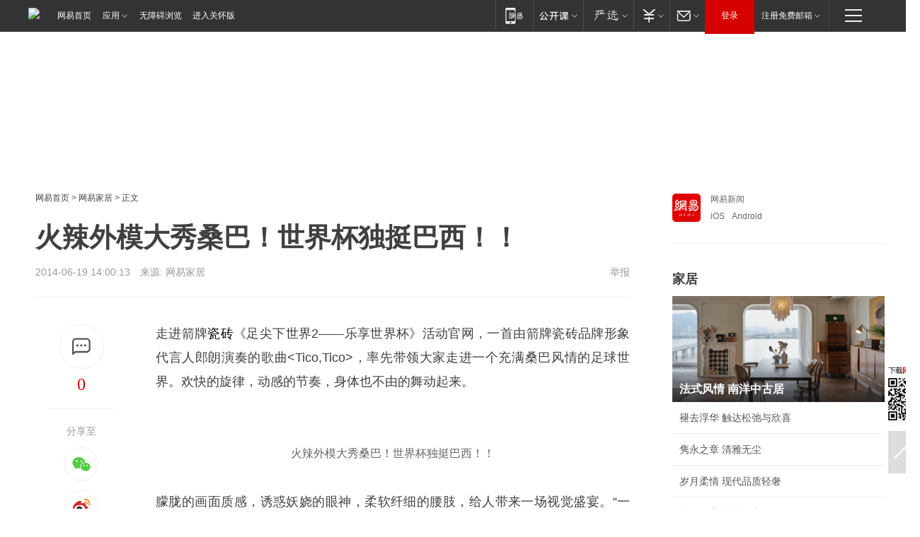

--- FILE ---
content_type: text/html;charset=utf-8
request_url: https://m.home.163.com/home/mobile/interface/docCountJsonp/add/2/homead/9V3VOG3F00104JJR.html
body_size: 97
content:
docCountJsonp({"success":true,"msg":"请求成功","count":236454})

--- FILE ---
content_type: text/plain; charset=utf-8
request_url: https://nex.163.com/q?app=7BE0FC82&c=jiaju&l=111&site=netease&affiliate=jiaju&cat=article&type=column1200x125_960x100browser&location=1&useruuid=b1ef26586204956c63d01df71a3198f3&cb=nteeaseadtrack20210
body_size: 2982
content:
nteeaseadtrack20210 ( {"result":1,"ads":[{"category":"jiaju","location":"111","style":"3020001","from":6,"adid":"yx-1416591","title":"探索潘达利亚，揭开埋在此地的秘密","content":"魔兽世界","expire":1769097599475,"requestTime":1769077803469,"relatedActionLinks":[{"type":"landing_page","url":"https://gad.netease.com/gad/access?project_id=201438484&s=EMGst6ovL6JTCg52hOaa1pMtbFK7&code_type=cloud&callback=https%3A%2F%2Fwww.wyjianzhan.com%2Fex%2Fep%2Fx%2Fcvdldp%3Fyxe%3DdCmsHV58wyT-__fGeenPGwFENKR8RedQmHWsAs7u0QnqgrOoZXxkVSjkKKWm6cf4FXhZTjgwn3WsE7XVqjgolWQ44NrsDs4LlELW05yTLKtTODt4kjQpfnxZu3lERShAjP9KBQoZkllThnWRSJw0cxKgNdgpYdpYTpd4evc4qLmH0GkEKEEi4jZcUX__9&callback=https%3A%2F%2Fe-p4p.163.com%2Fapi%2Fcvdldp%3Fyxe%3DdCmsHV58wyT-__fGeenPGwFENKR8RedQmHWsAs7u0QnqgrOoZXxkVSjkKKWm6cf4FXhZTjgwn3WsE7XVqjgolWQ44NrsDs4LlELW05yTLKtTODt4kjQpfnxZu3lERShAjP9KBQoZkllThnWRSJw0cxKgNdgpYdpYTpd4evc4qLmH0GkEKEEi4jZcUX__9"},{"type":"feedback","url":"https://nex.163.com/ssp/event2?data=ti%2FXk0tl%2B2YcYknX937qBxfEHsEPKYGng9DE2yJRFaGzpJQj1S%2BP4pz5p49RYGc7JM0fyvYvqX1dqOhbl4l79c%2FKUjvfEvJqMPLYppARAsX5EDZb0SncMZHN5iBI%2Ffk8XF5gWiWX3zqDoB4jCt3Vlo0xR0yImtrCICrLXHIZ%2B3F3Lb9OBbxAwTZ83An2otI36DBGIqR%2BzWLBhdhhntEMBStX3stiXDh9ZHvrBzKxGdvhYREcA8naKJ5JKKBVFA6nUTeW3JNhzzt99vPsWnrzUaWhin%2BY5UMyOVqKKj0lddHLnh0wsyfKII0peLLHsyCaV2%2FMRSH1%2Fznbqt4eMmDHdXnZAX5UReDhFkS%2BjK8cXS1VKaviRHX28JvnwH90gCPHYumHHbk08OOdFgVE4nW3EPRvngfYoFh%2FZZDI4Ga06VY5KcBhUzWpb8PDM%[base64]%2BkRCvCXhIP6LC%2B2OhE6%2FRqPJeVssKI9u65zEqXvNdRYhDdXEC961zTS7P3Ywm4nqGsMCW51WFU6CC8Vlm5n6pVttXM1FUpuO%2FrYpsQuByFvalX9PfPAtRSqOVd3KXA4vExJyXmrMJ%2FiGRMJHvPWY8PVT24QLAt99O81KsjySuQtB6uNJp%2B%2Bmeeybj9YMv68Wb2rfOKa1FkWkL4vvgWabCaZkUBXtKvOWdxt01u4KZj%2BJSfUf93Q%2Bczmy9kxXWQP5bQwuSyDfqweDv7Rh0fblPIGkm1J3li77ADfUGFpQYrVvoqL%2B93Emh8cznZiz7yxSstR4cXVmzYGsiWwk8phmT22yy1Q%2BZUWhZzfJQRhrLTkuYYeVtyxXK7kJYSvJULnrb5bYYnqkUvTDLH%2B6e4Y1lwEn%2FZMWA2KU9r1y6XVxkKyVfUrnRJUR6%2FArIPZ9D5%2FpOKFcp%2Fe0U2ovNaKBzxFCJaft6v7biMOktRaTCWc4QBDCFvw11Bo4Aq24GtEbE%2Bo7g4qZv21YpUTLG8TWgdBVGUSsGnmAQqHzsklYQhjhGlon4xbwoW%2B%2F7Ta6&event=19&ect=reason"}],"monitor":[{"action":0,"url":"https://e-p4p.163.com/s?&wst=-&lst=-&vat=0&sbd=0&yxe=yO29NB3KFPCO2%2Bu5GESi4WbTSCOhPuBC7mABL7NS2J9clGZCoBRf7qcOLHlkJf%2B3S0E1cfYB%2B64tBDxaGaBMbe9wlF1XfDRthqB%2FR54jULHI57F8dfPedJuOIy5Y6APVhLIQPuxt0Danl3KSRAhDXiPQe9xJwMqPXehzpUjMCO%2BZgf7HHC32M6Z22hybIbn7wcfzFT20nmGYpET3iVAksjK7%2F%2BAlLGa6AELZNAtnCCtJIvNiTbhLzkEovVqehGzFDxwXnwuR5Huv1sEzILg6cJBuR%2FhwVx0pk%2F4gKD8MjlT4RljnmmCZUM%2FS%2FYMQOZu23IwzrrLZdQUnHwQy1bo4NNVtgEMARW%2Fa1W0D6gNO2ircooI1tYOTVS045C%2FU9Ttbwa0sbBeDE8DB3nKW3QHjqOXS%2BuE%2FfUsxU8mlUOkPGVPZw1UKiB1%2FeGzj78jLIfiUVuBspoHpOKk6MJWsEF2HQAA6ETbqUxNatSM%2FhG3h6jqbrfwauhw18y7uZ0DhlUEAwgXl9nifGIkJC%2BBpo0uaOGv1QJmeu6BW%2BEe%2FkLdLg%2BM1EqbK0xJQKHiPisAxSjgf4RIeP2cVHnJRq5DphHe5Zt705GKjPjwcdzhAYPHWwCnd%2B2UglZ5vzbXymZz%2Fx5bjfboUUUy1%2FuEs1OZ%2B412AARPKPRUFnaL1P1eNLmc6ffbNKYylwn%2Fsvx6bE4bsspjv2Bl1A40BlDF70biACe%2Fq0w%3D%3D&sat=2&ptc=1"},{"action":1,"url":"https://e-p4p.163.com/c?&wst=-&lst=-&vat=1&sbd=0&yxe=yO29NB3KFPCO2%2Bu5GESi4WbTSCOhPuBC7mABL7NS2J9clGZCoBRf7qcOLHlkJf%2B3S0E1cfYB%2B64tBDxaGaBMbe9wlF1XfDRthqB%2FR54jULHI57F8dfPedJuOIy5Y6APVhLIQPuxt0Danl3KSRAhDXiPQe9xJwMqPXehzpUjMCO%2BZgf7HHC32M6Z22hybIbn7wcfzFT20nmGYpET3iVAksjK7%2F%2BAlLGa6AELZNAtnCCtJIvNiTbhLzkEovVqehGzFDxwXnwuR5Huv1sEzILg6cJBuR%2FhwVx0pk%2F4gKD8MjlT4RljnmmCZUM%2FS%2FYMQOZu23IwzrrLZdQUnHwQy1bo4NNVtgEMARW%2Fa1W0D6gNO2ircooI1tYOTVS045C%2FU9Ttbwa0sbBeDE8DB3nKW3QHjqOXS%2BuE%2FfUsxU8mlUOkPGVPZw1UKiB1%2FeGzj78jLIfiUVuBspoHpOKk6MJWsEF2HQAA6ETbqUxNatSM%2FhG3h6jqbrfwauhw18y7uZ0DhlUEAwgXl9nifGIkJC%2BBpo0uaOGv1QJmeu6BW%2BEe%2FkLdLg%2BM1EqbK0xJQKHiPisAxSjgf4RIeP2cVHnJRq5DphHe5Zt705GKjPjwcdzhAYPHWwCnd%2B2UglZ5vzbXymZz%2Fx5bjfboUUUy1%2FuEs1OZ%2B412AARPKPRUFnaL1P1eNLmc6ffbNKYylwn%2Fsvx6bE4bsspjv2Bl1A40BlDF70biACe%2Fq0w%3D%3D&sat=2&ptc=1"},{"action":0,"url":"https://nex.163.com/ssp/show2?data=ti%2FXk0tl%2B2YcYknX937qBxfEHsEPKYGng9DE2yJRFaGzpJQj1S%2BP4pz5p49RYGc7JM0fyvYvqX1dqOhbl4l79c%2FKUjvfEvJqMPLYppARAsX5EDZb0SncMZHN5iBI%2Ffk8XF5gWiWX3zqDoB4jCt3Vlo0xR0yImtrCICrLXHIZ%2B3F3Lb9OBbxAwTZ83An2otI36DBGIqR%2BzWLBhdhhntEMBStX3stiXDh9ZHvrBzKxGdvhYREcA8naKJ5JKKBVFA6nUTeW3JNhzzt99vPsWnrzUaWhin%2BY5UMyOVqKKj0lddHLnh0wsyfKII0peLLHsyCaV2%2FMRSH1%2Fznbqt4eMmDHdXnZAX5UReDhFkS%2BjK8cXS1VKaviRHX28JvnwH90gCPHYumHHbk08OOdFgVE4nW3EPRvngfYoFh%2FZZDI4Ga06VY5KcBhUzWpb8PDM%[base64]%2BkRCvCXhIP6LC%2B2OhE6%2FRqPJeVssKI9u65zEqXvNdRYhDdXEC961zTS7P3Ywm4nqGsMCW51WFU6CC8Vlm5n6pVttXM1FUpuO%2FrYpsQuByFvalX9PfPAtRSqOVd3KXA4vExJyXmrMJ%2FiGRMJHvPWY8PVT24QLAt99O81KsjySuQtB6uNJp%2B%2Bmeeybj9YMv68Wb2rfOKa1FkWkL4vvgWabCaZkUBXtKvOWdxt01u4KZj%2BJSfUf93Q%2Bczmy9kxXWQP5bQwuSyDfqweDv7Rh0fblPIGkm1J3li77ADfUGFpQYrVvoqL%2B93Emh8cznZiz7yxSstR4cXVmzYGsiWwk8phmT22yy1Q%2BZUWhZzfJQRhrLTkuYYeVtyxXK7kJYSvJULnrb5bYYnqkUvTDLH%2B6e4Y1lwEn%2FZMWA2KU9r1y6XVxkKyVfUrnRJUR6%2FArIPZ9D5%2FpOKFcp%2Fe0U2ovNaKBzxFCJaft6v7biMOktRaTCWc4QBDCFvw11Bo4Aq24GtEbE%2Bo7g4qZv21YpUTLG8TWgdBVGUSsGnmAQqHzsklYQhjhGlon4xbwoW%2B%2F7Ta6&v=1&event=0&ect="},{"action":1,"url":"https://nex.163.com/ssp/click2?data=ti%2FXk0tl%2B2YcYknX937qBxfEHsEPKYGng9DE2yJRFaGzpJQj1S%2BP4pz5p49RYGc7JM0fyvYvqX1dqOhbl4l79c%2FKUjvfEvJqMPLYppARAsX5EDZb0SncMZHN5iBI%2Ffk8XF5gWiWX3zqDoB4jCt3Vlo0xR0yImtrCICrLXHIZ%2B3F3Lb9OBbxAwTZ83An2otI36DBGIqR%2BzWLBhdhhntEMBStX3stiXDh9ZHvrBzKxGdvhYREcA8naKJ5JKKBVFA6nUTeW3JNhzzt99vPsWnrzUaWhin%2BY5UMyOVqKKj0lddHLnh0wsyfKII0peLLHsyCaV2%2FMRSH1%2Fznbqt4eMmDHdXnZAX5UReDhFkS%2BjK8cXS1VKaviRHX28JvnwH90gCPHYumHHbk08OOdFgVE4nW3EPRvngfYoFh%2FZZDI4Ga06VY5KcBhUzWpb8PDM%[base64]%2BkRCvCXhIP6LC%2B2OhE6%2FRqPJeVssKI9u65zEqXvNdRYhDdXEC961zTS7P3Ywm4nqGsMCW51WFU6CC8Vlm5n6pVttXM1FUpuO%2FrYpsQuByFvalX9PfPAtRSqOVd3KXA4vExJyXmrMJ%2FiGRMJHvPWY8PVT24QLAt99O81KsjySuQtB6uNJp%2B%2Bmeeybj9YMv68Wb2rfOKa1FkWkL4vvgWabCaZkUBXtKvOWdxt01u4KZj%2BJSfUf93Q%2Bczmy9kxXWQP5bQwuSyDfqweDv7Rh0fblPIGkm1J3li77ADfUGFpQYrVvoqL%2B93Emh8cznZiz7yxSstR4cXVmzYGsiWwk8phmT22yy1Q%2BZUWhZzfJQRhrLTkuYYeVtyxXK7kJYSvJULnrb5bYYnqkUvTDLH%2B6e4Y1lwEn%2FZMWA2KU9r1y6XVxkKyVfUrnRJUR6%2FArIPZ9D5%2FpOKFcp%2Fe0U2ovNaKBzxFCJaft6v7biMOktRaTCWc4QBDCFvw11Bo4Aq24GtEbE%2Bo7g4qZv21YpUTLG8TWgdBVGUSsGnmAQqHzsklYQhjhGlon4xbwoW%2B%2F7Ta6&v=1&event=1&ect="},{"action":19,"url":"https://nex.163.com/ssp/event2?data=ti%2FXk0tl%2B2YcYknX937qBxfEHsEPKYGng9DE2yJRFaGzpJQj1S%2BP4pz5p49RYGc7JM0fyvYvqX1dqOhbl4l79c%2FKUjvfEvJqMPLYppARAsX5EDZb0SncMZHN5iBI%2Ffk8XF5gWiWX3zqDoB4jCt3Vlo0xR0yImtrCICrLXHIZ%2B3F3Lb9OBbxAwTZ83An2otI36DBGIqR%2BzWLBhdhhntEMBStX3stiXDh9ZHvrBzKxGdvhYREcA8naKJ5JKKBVFA6nUTeW3JNhzzt99vPsWnrzUaWhin%2BY5UMyOVqKKj0lddHLnh0wsyfKII0peLLHsyCaV2%2FMRSH1%2Fznbqt4eMmDHdXnZAX5UReDhFkS%2BjK8cXS1VKaviRHX28JvnwH90gCPHYumHHbk08OOdFgVE4nW3EPRvngfYoFh%2FZZDI4Ga06VY5KcBhUzWpb8PDM%[base64]%2BkRCvCXhIP6LC%2B2OhE6%2FRqPJeVssKI9u65zEqXvNdRYhDdXEC961zTS7P3Ywm4nqGsMCW51WFU6CC8Vlm5n6pVttXM1FUpuO%2FrYpsQuByFvalX9PfPAtRSqOVd3KXA4vExJyXmrMJ%2FiGRMJHvPWY8PVT24QLAt99O81KsjySuQtB6uNJp%2B%2Bmeeybj9YMv68Wb2rfOKa1FkWkL4vvgWabCaZkUBXtKvOWdxt01u4KZj%2BJSfUf93Q%2Bczmy9kxXWQP5bQwuSyDfqweDv7Rh0fblPIGkm1J3li77ADfUGFpQYrVvoqL%2B93Emh8cznZiz7yxSstR4cXVmzYGsiWwk8phmT22yy1Q%2BZUWhZzfJQRhrLTkuYYeVtyxXK7kJYSvJULnrb5bYYnqkUvTDLH%2B6e4Y1lwEn%2FZMWA2KU9r1y6XVxkKyVfUrnRJUR6%2FArIPZ9D5%2FpOKFcp%2Fe0U2ovNaKBzxFCJaft6v7biMOktRaTCWc4QBDCFvw11Bo4Aq24GtEbE%2Bo7g4qZv21YpUTLG8TWgdBVGUSsGnmAQqHzsklYQhjhGlon4xbwoW%2B%2F7Ta6&event=19&ect=feedback&act="}],"resources":[{"urls":["https://pg-ad-b1.ws.126.net/yixiao/34749/e60b1e45fdec7092e788339d1180c8be.jpg?wystsign=013e5780"],"type":0}],"visibility":[{"duration":0,"rate_height":"50","type":"0"}],"source":"广告","htmlResource":"<!DOCTYPE html>\n<html>\n\t<head>\n\t\t<meta http-equiv=\"Content-Type\" content=\"text/html\">\n                <!--sspClickMonitor-->\n\t</head>\n\t<body>\n\t\t<script>\n\t\t\tvar adObj = {\n\t\t\t\timgsrc:\"https://pg-ad-b1.ws.126.net/yixiao/34749/e60b1e45fdec7092e788339d1180c8be.jpg?wystsign=013e5780\",\n\t\t\t\turl:\"https://gad.netease.com/gad/access?project_id=201438484&s=EMGst6ovL6JTCg52hOaa1pMtbFK7&code_type=cloud&callback=https%3A%2F%2Fwww.wyjianzhan.com%2Fex%2Fep%2Fx%2Fcvdldp%3Fyxe%3DdCmsHV58wyT-__fGeenPGwFENKR8RedQmHWsAs7u0QnqgrOoZXxkVSjkKKWm6cf4FXhZTjgwn3WsE7XVqjgolWQ44NrsDs4LlELW05yTLKtTODt4kjQpfnxZu3lERShAjP9KBQoZkllThnWRSJw0cxKgNdgpYdpYTpd4evc4qLmH0GkEKEEi4jZcUX__9&callback=https%3A%2F%2Fe-p4p.163.com%2Fapi%2Fcvdldp%3Fyxe%3DdCmsHV58wyT-__fGeenPGwFENKR8RedQmHWsAs7u0QnqgrOoZXxkVSjkKKWm6cf4FXhZTjgwn3WsE7XVqjgolWQ44NrsDs4LlELW05yTLKtTODt4kjQpfnxZu3lERShAjP9KBQoZkllThnWRSJw0cxKgNdgpYdpYTpd4evc4qLmH0GkEKEEi4jZcUX__9\",\n\t\t\t}\n\t\t\tvar ad_winWidth = document.documentElement.clientWidth || document.body.clientWidth;\n\t\t\tvar aWrap = document.createElement(\"a\");\n\t\t\tvar oImg = document.createElement(\"img\");\n\t\t\tdocument.body.appendChild(aWrap);\n\t\t\taWrap.appendChild(oImg);\n\t\t\taWrap.setAttribute(\"target\",\"_blank\");\n\t\t\taWrap.setAttribute(\"href\",adObj.url);\n\t\t\toImg.setAttribute(\"src\",adObj.imgsrc);\n\t\t\toImg.setAttribute(\"alt\",\"\");\n\t\t\toImg.style.width = \"100%\";\n\t\t\toImg.style.height = \"100%\";\n\t\t\toImg.style.border = \"none\";\n\t\t\toImg.style.display = \"block\";\n\t\t\toImg.style.position = \"absolute\";\n\t\t\toImg.style.top = \"0px\";\n\t\t\toImg.style.left = \"0px\";\n\t\t</script>\n\t</body>\n</html>","hasHtmlResource":1}]} )


--- FILE ---
content_type: text/plain; charset=utf-8
request_url: https://nex.163.com/q?app=7BE0FC82&c=163article&l=150&site=netease&affiliate=163&cat=article&type=logo300x400&location=1&useruuid=b1ef26586204956c63d01df71a3198f3&cb=nteeaseadtrack20213
body_size: 1810
content:
nteeaseadtrack20213 ( {"result":1,"ads":[{"category":"163article","location":"150","style":"codeAD","adid":"","title":"","content":"","requestTime":1769077803559,"relatedActionLinks":[{"type":"feedback","url":"https://nex.163.com/ssp/event2?data=Jlf71fSMqCktY8PB3mpnPpZAY1aQ7SI0mXvyrjQiwPfLKfhVZS%2F6N0Vq4Nju%2FWsAvm3MOuVTwtZc37ynns3H331km%2BY14htM3Y7RwZJZe69v8rpOC%2FL0wHXYqeTZaXQpyVpROMGVOURDRP%2BfqJ%2Fr7wo4LwHfV%2ByEvOTClF9fEh%2BWYVq0uZF7ShsC%2FABo2oqzRJIZXP0hLsTIIQskqlMKFMPs1N5DlAwujW7E3lZfpBEHFsxPIICUBBDh%2BKlybdtG31UoG8dI6Gf0HcdSOU%2BKgLwsaDKDmapeD475vgTLXmADjg5tYLizXH%2FE5eOahcZ5IUyB9FgWbgKTl9qJx1toWq57YFuA2TGVL5OhMqbDQu5CrR0QK3TGTz2Pv8ktnew5hZT0uW6ZI8bQlAN%2FXbh3gJV3fbQotT0jdAHGENzK8XJmjdUONwnZFer4NosCC3o4bUXDrWu6wkYyTHblEeTmQs%2BqCYk6SANQb7m6drP%2BIH2d1jiNuaCerAJwuB2l%2Fuf0idCLtoHu2v7hb4H2PTzyTL3MxQrVOGD5MKO%2B4Lvbgo1rX%2FydFq4oYKZJJNo8jzNTro6oH7kHRSdEnFR7vCIB7rMn9M2WUzSroFP7kIdbOjKw6qbl4CjlfGFTTQW8rxFPGy5kHH%2BVU0NauVTvkW1UZwmNfHmpyAchvHkwPTG4YwCVDbMJLmQspoaWgDVfS%2Ftnzm9bXOvEf6n1tdqJZtVrdp%2BmoKmV1vj%2FngCBcO48eUfdyugRkB6BwkU%2FrSEehxjdNMeLLDixMa9oMEQSUnFVEDoHw2PQvNJ8U3tnARQNVV61tI0wsXXyvJNWJqTQ6PzU1AbXpCQCGYUO8d6nYuFW0iEnCYYVeOwpYxwxluNGJ0a4hpGSwm3WfrYrTvlTyOlpy5AmDs9y5W1q0i8Vyac%2FnRhEWfPslXHTNZTiGDlvOLp%2Fn5nTT%2F%2F6vFE24zpnFupsBKtIIwYnNAcJiHQ%2By6lpWdeFCZwC6N7kq1ph0sQYAdjCZZG5aR%2FDVQi8lWmo2RR3sClG%2FzZFC0nMnq2MkuHWqvbb0ZdnzB4205nXGU87SJhbIzFs39Tv5akeckMi3RVPUpuRm8WqECkssZFxoJS0BiiCZCC56WHMgJviOTETkcU%3D&event=19&ect=reason"}],"monitor":[{"action":0,"url":"https://yp.ws.126.net/ytf/fs?mt=100&yte=[base64]&wsg=-&lks=-&ptc=1"},{"action":1,"url":"https://yp.ws.126.net/ytf/fc?mt=101&yte=[base64]&wsg=-&lks=-&ptc=1"},{"action":0,"url":"https://nex.163.com/ssp/show2?data=Jlf71fSMqCktY8PB3mpnPpZAY1aQ7SI0mXvyrjQiwPfLKfhVZS%2F6N0Vq4Nju%2FWsAvm3MOuVTwtZc37ynns3H331km%2BY14htM3Y7RwZJZe69v8rpOC%2FL0wHXYqeTZaXQpyVpROMGVOURDRP%2BfqJ%2Fr7wo4LwHfV%2ByEvOTClF9fEh%2BWYVq0uZF7ShsC%2FABo2oqzRJIZXP0hLsTIIQskqlMKFMPs1N5DlAwujW7E3lZfpBEHFsxPIICUBBDh%2BKlybdtG31UoG8dI6Gf0HcdSOU%2BKgLwsaDKDmapeD475vgTLXmADjg5tYLizXH%2FE5eOahcZ5IUyB9FgWbgKTl9qJx1toWq57YFuA2TGVL5OhMqbDQu5CrR0QK3TGTz2Pv8ktnew5hZT0uW6ZI8bQlAN%2FXbh3gJV3fbQotT0jdAHGENzK8XJmjdUONwnZFer4NosCC3o4bUXDrWu6wkYyTHblEeTmQs%2BqCYk6SANQb7m6drP%2BIH2d1jiNuaCerAJwuB2l%2Fuf0idCLtoHu2v7hb4H2PTzyTL3MxQrVOGD5MKO%2B4Lvbgo1rX%2FydFq4oYKZJJNo8jzNTro6oH7kHRSdEnFR7vCIB7rMn9M2WUzSroFP7kIdbOjKw6qbl4CjlfGFTTQW8rxFPGy5kHH%2BVU0NauVTvkW1UZwmNfHmpyAchvHkwPTG4YwCVDbMJLmQspoaWgDVfS%2Ftnzm9bXOvEf6n1tdqJZtVrdp%2BmoKmV1vj%2FngCBcO48eUfdyugRkB6BwkU%2FrSEehxjdNMeLLDixMa9oMEQSUnFVEDoHw2PQvNJ8U3tnARQNVV61tI0wsXXyvJNWJqTQ6PzU1AbXpCQCGYUO8d6nYuFW0iEnCYYVeOwpYxwxluNGJ0a4hpGSwm3WfrYrTvlTyOlpy5AmDs9y5W1q0i8Vyac%2FnRhEWfPslXHTNZTiGDlvOLp%2Fn5nTT%2F%2F6vFE24zpnFupsBKtIIwYnNAcJiHQ%2By6lpWdeFCZwC6N7kq1ph0sQYAdjCZZG5aR%2FDVQi8lWmo2RR3sClG%2FzZFC0nMnq2MkuHWqvbb0ZdnzB4205nXGU87SJhbIzFs39Tv5akeckMi3RVPUpuRm8WqECkssZFxoJS0BiiCZCC56WHMgJviOTETkcU%3D&v=1&event=0&ect="},{"action":1,"url":"https://nex.163.com/ssp/click2?data=Jlf71fSMqCktY8PB3mpnPpZAY1aQ7SI0mXvyrjQiwPfLKfhVZS%2F6N0Vq4Nju%2FWsAvm3MOuVTwtZc37ynns3H331km%2BY14htM3Y7RwZJZe69v8rpOC%2FL0wHXYqeTZaXQpyVpROMGVOURDRP%2BfqJ%2Fr7wo4LwHfV%2ByEvOTClF9fEh%2BWYVq0uZF7ShsC%2FABo2oqzRJIZXP0hLsTIIQskqlMKFMPs1N5DlAwujW7E3lZfpBEHFsxPIICUBBDh%2BKlybdtG31UoG8dI6Gf0HcdSOU%2BKgLwsaDKDmapeD475vgTLXmADjg5tYLizXH%2FE5eOahcZ5IUyB9FgWbgKTl9qJx1toWq57YFuA2TGVL5OhMqbDQu5CrR0QK3TGTz2Pv8ktnew5hZT0uW6ZI8bQlAN%2FXbh3gJV3fbQotT0jdAHGENzK8XJmjdUONwnZFer4NosCC3o4bUXDrWu6wkYyTHblEeTmQs%2BqCYk6SANQb7m6drP%2BIH2d1jiNuaCerAJwuB2l%2Fuf0idCLtoHu2v7hb4H2PTzyTL3MxQrVOGD5MKO%2B4Lvbgo1rX%2FydFq4oYKZJJNo8jzNTro6oH7kHRSdEnFR7vCIB7rMn9M2WUzSroFP7kIdbOjKw6qbl4CjlfGFTTQW8rxFPGy5kHH%2BVU0NauVTvkW1UZwmNfHmpyAchvHkwPTG4YwCVDbMJLmQspoaWgDVfS%2Ftnzm9bXOvEf6n1tdqJZtVrdp%2BmoKmV1vj%2FngCBcO48eUfdyugRkB6BwkU%2FrSEehxjdNMeLLDixMa9oMEQSUnFVEDoHw2PQvNJ8U3tnARQNVV61tI0wsXXyvJNWJqTQ6PzU1AbXpCQCGYUO8d6nYuFW0iEnCYYVeOwpYxwxluNGJ0a4hpGSwm3WfrYrTvlTyOlpy5AmDs9y5W1q0i8Vyac%2FnRhEWfPslXHTNZTiGDlvOLp%2Fn5nTT%2F%2F6vFE24zpnFupsBKtIIwYnNAcJiHQ%2By6lpWdeFCZwC6N7kq1ph0sQYAdjCZZG5aR%2FDVQi8lWmo2RR3sClG%2FzZFC0nMnq2MkuHWqvbb0ZdnzB4205nXGU87SJhbIzFs39Tv5akeckMi3RVPUpuRm8WqECkssZFxoJS0BiiCZCC56WHMgJviOTETkcU%3D&v=1&event=1&ect="},{"action":19,"url":"https://nex.163.com/ssp/event2?data=Jlf71fSMqCktY8PB3mpnPpZAY1aQ7SI0mXvyrjQiwPfLKfhVZS%2F6N0Vq4Nju%2FWsAvm3MOuVTwtZc37ynns3H331km%2BY14htM3Y7RwZJZe69v8rpOC%2FL0wHXYqeTZaXQpyVpROMGVOURDRP%2BfqJ%2Fr7wo4LwHfV%2ByEvOTClF9fEh%2BWYVq0uZF7ShsC%2FABo2oqzRJIZXP0hLsTIIQskqlMKFMPs1N5DlAwujW7E3lZfpBEHFsxPIICUBBDh%2BKlybdtG31UoG8dI6Gf0HcdSOU%2BKgLwsaDKDmapeD475vgTLXmADjg5tYLizXH%2FE5eOahcZ5IUyB9FgWbgKTl9qJx1toWq57YFuA2TGVL5OhMqbDQu5CrR0QK3TGTz2Pv8ktnew5hZT0uW6ZI8bQlAN%2FXbh3gJV3fbQotT0jdAHGENzK8XJmjdUONwnZFer4NosCC3o4bUXDrWu6wkYyTHblEeTmQs%2BqCYk6SANQb7m6drP%2BIH2d1jiNuaCerAJwuB2l%2Fuf0idCLtoHu2v7hb4H2PTzyTL3MxQrVOGD5MKO%2B4Lvbgo1rX%2FydFq4oYKZJJNo8jzNTro6oH7kHRSdEnFR7vCIB7rMn9M2WUzSroFP7kIdbOjKw6qbl4CjlfGFTTQW8rxFPGy5kHH%2BVU0NauVTvkW1UZwmNfHmpyAchvHkwPTG4YwCVDbMJLmQspoaWgDVfS%2Ftnzm9bXOvEf6n1tdqJZtVrdp%2BmoKmV1vj%2FngCBcO48eUfdyugRkB6BwkU%2FrSEehxjdNMeLLDixMa9oMEQSUnFVEDoHw2PQvNJ8U3tnARQNVV61tI0wsXXyvJNWJqTQ6PzU1AbXpCQCGYUO8d6nYuFW0iEnCYYVeOwpYxwxluNGJ0a4hpGSwm3WfrYrTvlTyOlpy5AmDs9y5W1q0i8Vyac%2FnRhEWfPslXHTNZTiGDlvOLp%2Fn5nTT%2F%2F6vFE24zpnFupsBKtIIwYnNAcJiHQ%2By6lpWdeFCZwC6N7kq1ph0sQYAdjCZZG5aR%2FDVQi8lWmo2RR3sClG%2FzZFC0nMnq2MkuHWqvbb0ZdnzB4205nXGU87SJhbIzFs39Tv5akeckMi3RVPUpuRm8WqECkssZFxoJS0BiiCZCC56WHMgJviOTETkcU%3D&event=19&ect=feedback&act="}],"resources":[],"visibility":[{"duration":0,"rate_height":"50","type":"0"}],"source":"广告","htmlResource":"<!-- service=7 -->\n<!-- type=codeAD -->\n<!-- 网易文章页面--S1(剩余) -->\n<ins style=\"display: block;\" data-revive-zoneid=\"467\" data-revive-id=\"bc0ee6b32b55ca7bfb61c2a9dd1cf0c5\"></ins>\n<script>\n    window.reviveAsync = null;\n</script>\n<script src=\"https://static.outin.cn/js/gtr/gtr.min.js\" async></script>","hasHtmlResource":1,"iframe":[]}]} )


--- FILE ---
content_type: text/plain; charset=utf-8
request_url: https://nex.163.com/q?app=7BE0FC82&c=163article&l=134,135,136,137,138,139,140&site=netease&affiliate=163&cat=article&type=logo300x250&location=2,4,5,6,7,8,9&useruuid=b1ef26586204956c63d01df71a3198f3&cb=nteeaseadtrack20212
body_size: 7004
content:
nteeaseadtrack20212 ( {"result":1,"ads":[{"category":"163article","location":"134","style":"codeAD-YLH","adid":"","title":"","content":"","requestTime":1769077803041,"relatedActionLinks":[{"type":"feedback","url":"https://nex.163.com/ssp/event2?data=Ppa8D95bYVPtaZSlphmUqYMLz3hwsLxYj4S60P%2BAR7qwZMW%2F3r3zvm8b3FJyEJbjBOgPKVTWP8pGyq7HyuvILxxu69R6SKy0lhAGUOYiDh6xRYuBqRy3mr7P%2BD9w4acNpx0BTs9D3JIfcFyTSxxToqeJp%2BOhPq3MiCnq5Me2VxTEEye0cvmDyIG0u%2BeGrV0O94gyhr1lPR%2FsLDj%2FnjfrHUIWLPmmTjHurmPQ6CfN3KhgcjXBDlBb2J6VNMT8qplTkOyiNKvQiGi%2BXDvxFa%2BVyqr0qXs5N848CS9cllbhtyr6lI11UgU00woERQPEeQXMFSrogSerMb2vLy9gdGj9SlAf3qyVowljo3U3gTz%2Bb3xzjxmRBNTKSyAu4I7QsQC6M4i6qoyvnOhW7LLfnA5OqVxiZtX8aRiwpDHU9wLvVk1xzDkdK%2F2pocih3np%2BiL1AoneadUu23FAI1wzQSea3SjVp1vR5s86Tt%2BW94op%2BwMoRQ2Z%2FFAe3zh%2BY%2Bt%2BUaYr8ayv5xRXogftGEhvkrEbcRVkWe1DCgqyVQFcLm6k1YrxACyN8busuRDpCXVs1Eh5tHxQayN%2BFIavGRUWau%2FNZTBsXD8Ga51gblGMC4BKUB2iehhXEBojST0kcejGAiT%2FyDOTHw1SAz29cRTk75PGFJ9xVM4A6e3hJHv6jVV77SRdgt8VK1B%2B2xDfEKr12zRwWAXXHwWHYWjtaOqDyUgBcjhqAhMyJg%2F0I5BEH9gCY2%2Fw%2Fzn%2BbIOIjb46F9bJWUCxAGL9ltIeAq3ChDeGcKjrYyq8Yf0DCxF3KASIujsTWq9XT50XSdRBzeZ%2FCWnEgD4v5oPcEwawLZBjbMm5l7n5wXe8mihQotEgwCD7sJTVV930UwrqQjt8BNBAXUURjVz1dIMEBTqw5mjO8QIAGiZZ%2FfgaHOOUGA1YeRhDM7hO7lIlG0Z9%2Bb2xsauK0dpMo5UZAn2cRpq6Jhev7HdCO1rl2r9%2BOcSEfXubLXt0EDQ1Zo1r9eJZDHJLyJTPjpTAPZp77s1iCDmunKQEidjL%2Fn486MIUcgllq4bMkrHM4SLJf72%2BFb4AZrbdDcbGFCScdlAxrYliaHeuW8nPZRef5JIZGmc%2BxBN1wwgzdtuI66g4gAO4%3D&event=19&ect=reason"}],"monitor":[{"action":0,"url":"https://yp.ws.126.net/ytf/fs?mt=100&yte=[base64]&wsg=-&lks=-&ptc=1"},{"action":1,"url":"https://yp.ws.126.net/ytf/fc?mt=101&yte=[base64]&wsg=-&lks=-&ptc=1"},{"action":0,"url":"https://nex.163.com/ssp/show2?data=Ppa8D95bYVPtaZSlphmUqYMLz3hwsLxYj4S60P%2BAR7qwZMW%2F3r3zvm8b3FJyEJbjBOgPKVTWP8pGyq7HyuvILxxu69R6SKy0lhAGUOYiDh6xRYuBqRy3mr7P%2BD9w4acNpx0BTs9D3JIfcFyTSxxToqeJp%2BOhPq3MiCnq5Me2VxTEEye0cvmDyIG0u%2BeGrV0O94gyhr1lPR%2FsLDj%2FnjfrHUIWLPmmTjHurmPQ6CfN3KhgcjXBDlBb2J6VNMT8qplTkOyiNKvQiGi%2BXDvxFa%2BVyqr0qXs5N848CS9cllbhtyr6lI11UgU00woERQPEeQXMFSrogSerMb2vLy9gdGj9SlAf3qyVowljo3U3gTz%2Bb3xzjxmRBNTKSyAu4I7QsQC6M4i6qoyvnOhW7LLfnA5OqVxiZtX8aRiwpDHU9wLvVk1xzDkdK%2F2pocih3np%2BiL1AoneadUu23FAI1wzQSea3SjVp1vR5s86Tt%2BW94op%2BwMoRQ2Z%2FFAe3zh%2BY%2Bt%2BUaYr8ayv5xRXogftGEhvkrEbcRVkWe1DCgqyVQFcLm6k1YrxACyN8busuRDpCXVs1Eh5tHxQayN%2BFIavGRUWau%2FNZTBsXD8Ga51gblGMC4BKUB2iehhXEBojST0kcejGAiT%2FyDOTHw1SAz29cRTk75PGFJ9xVM4A6e3hJHv6jVV77SRdgt8VK1B%2B2xDfEKr12zRwWAXXHwWHYWjtaOqDyUgBcjhqAhMyJg%2F0I5BEH9gCY2%2Fw%2Fzn%2BbIOIjb46F9bJWUCxAGL9ltIeAq3ChDeGcKjrYyq8Yf0DCxF3KASIujsTWq9XT50XSdRBzeZ%2FCWnEgD4v5oPcEwawLZBjbMm5l7n5wXe8mihQotEgwCD7sJTVV930UwrqQjt8BNBAXUURjVz1dIMEBTqw5mjO8QIAGiZZ%2FfgaHOOUGA1YeRhDM7hO7lIlG0Z9%2Bb2xsauK0dpMo5UZAn2cRpq6Jhev7HdCO1rl2r9%2BOcSEfXubLXt0EDQ1Zo1r9eJZDHJLyJTPjpTAPZp77s1iCDmunKQEidjL%2Fn486MIUcgllq4bMkrHM4SLJf72%2BFb4AZrbdDcbGFCScdlAxrYliaHeuW8nPZRef5JIZGmc%2BxBN1wwgzdtuI66g4gAO4%3D&v=1&event=0&ect="},{"action":1,"url":"https://nex.163.com/ssp/click2?data=Ppa8D95bYVPtaZSlphmUqYMLz3hwsLxYj4S60P%2BAR7qwZMW%2F3r3zvm8b3FJyEJbjBOgPKVTWP8pGyq7HyuvILxxu69R6SKy0lhAGUOYiDh6xRYuBqRy3mr7P%2BD9w4acNpx0BTs9D3JIfcFyTSxxToqeJp%2BOhPq3MiCnq5Me2VxTEEye0cvmDyIG0u%2BeGrV0O94gyhr1lPR%2FsLDj%2FnjfrHUIWLPmmTjHurmPQ6CfN3KhgcjXBDlBb2J6VNMT8qplTkOyiNKvQiGi%2BXDvxFa%2BVyqr0qXs5N848CS9cllbhtyr6lI11UgU00woERQPEeQXMFSrogSerMb2vLy9gdGj9SlAf3qyVowljo3U3gTz%2Bb3xzjxmRBNTKSyAu4I7QsQC6M4i6qoyvnOhW7LLfnA5OqVxiZtX8aRiwpDHU9wLvVk1xzDkdK%2F2pocih3np%2BiL1AoneadUu23FAI1wzQSea3SjVp1vR5s86Tt%2BW94op%2BwMoRQ2Z%2FFAe3zh%2BY%2Bt%2BUaYr8ayv5xRXogftGEhvkrEbcRVkWe1DCgqyVQFcLm6k1YrxACyN8busuRDpCXVs1Eh5tHxQayN%2BFIavGRUWau%2FNZTBsXD8Ga51gblGMC4BKUB2iehhXEBojST0kcejGAiT%2FyDOTHw1SAz29cRTk75PGFJ9xVM4A6e3hJHv6jVV77SRdgt8VK1B%2B2xDfEKr12zRwWAXXHwWHYWjtaOqDyUgBcjhqAhMyJg%2F0I5BEH9gCY2%2Fw%2Fzn%2BbIOIjb46F9bJWUCxAGL9ltIeAq3ChDeGcKjrYyq8Yf0DCxF3KASIujsTWq9XT50XSdRBzeZ%2FCWnEgD4v5oPcEwawLZBjbMm5l7n5wXe8mihQotEgwCD7sJTVV930UwrqQjt8BNBAXUURjVz1dIMEBTqw5mjO8QIAGiZZ%2FfgaHOOUGA1YeRhDM7hO7lIlG0Z9%2Bb2xsauK0dpMo5UZAn2cRpq6Jhev7HdCO1rl2r9%2BOcSEfXubLXt0EDQ1Zo1r9eJZDHJLyJTPjpTAPZp77s1iCDmunKQEidjL%2Fn486MIUcgllq4bMkrHM4SLJf72%2BFb4AZrbdDcbGFCScdlAxrYliaHeuW8nPZRef5JIZGmc%2BxBN1wwgzdtuI66g4gAO4%3D&v=1&event=1&ect="},{"action":19,"url":"https://nex.163.com/ssp/event2?data=Ppa8D95bYVPtaZSlphmUqYMLz3hwsLxYj4S60P%2BAR7qwZMW%2F3r3zvm8b3FJyEJbjBOgPKVTWP8pGyq7HyuvILxxu69R6SKy0lhAGUOYiDh6xRYuBqRy3mr7P%2BD9w4acNpx0BTs9D3JIfcFyTSxxToqeJp%2BOhPq3MiCnq5Me2VxTEEye0cvmDyIG0u%2BeGrV0O94gyhr1lPR%2FsLDj%2FnjfrHUIWLPmmTjHurmPQ6CfN3KhgcjXBDlBb2J6VNMT8qplTkOyiNKvQiGi%2BXDvxFa%2BVyqr0qXs5N848CS9cllbhtyr6lI11UgU00woERQPEeQXMFSrogSerMb2vLy9gdGj9SlAf3qyVowljo3U3gTz%2Bb3xzjxmRBNTKSyAu4I7QsQC6M4i6qoyvnOhW7LLfnA5OqVxiZtX8aRiwpDHU9wLvVk1xzDkdK%2F2pocih3np%2BiL1AoneadUu23FAI1wzQSea3SjVp1vR5s86Tt%2BW94op%2BwMoRQ2Z%2FFAe3zh%2BY%2Bt%2BUaYr8ayv5xRXogftGEhvkrEbcRVkWe1DCgqyVQFcLm6k1YrxACyN8busuRDpCXVs1Eh5tHxQayN%2BFIavGRUWau%2FNZTBsXD8Ga51gblGMC4BKUB2iehhXEBojST0kcejGAiT%2FyDOTHw1SAz29cRTk75PGFJ9xVM4A6e3hJHv6jVV77SRdgt8VK1B%2B2xDfEKr12zRwWAXXHwWHYWjtaOqDyUgBcjhqAhMyJg%2F0I5BEH9gCY2%2Fw%2Fzn%2BbIOIjb46F9bJWUCxAGL9ltIeAq3ChDeGcKjrYyq8Yf0DCxF3KASIujsTWq9XT50XSdRBzeZ%2FCWnEgD4v5oPcEwawLZBjbMm5l7n5wXe8mihQotEgwCD7sJTVV930UwrqQjt8BNBAXUURjVz1dIMEBTqw5mjO8QIAGiZZ%2FfgaHOOUGA1YeRhDM7hO7lIlG0Z9%2Bb2xsauK0dpMo5UZAn2cRpq6Jhev7HdCO1rl2r9%2BOcSEfXubLXt0EDQ1Zo1r9eJZDHJLyJTPjpTAPZp77s1iCDmunKQEidjL%2Fn486MIUcgllq4bMkrHM4SLJf72%2BFb4AZrbdDcbGFCScdlAxrYliaHeuW8nPZRef5JIZGmc%2BxBN1wwgzdtuI66g4gAO4%3D&event=19&ect=feedback&act="}],"resources":[],"visibility":[{"duration":0,"rate_height":"50","type":"0"}],"source":"广告","htmlResource":"<!-- service=7 -->\n<!-- type=codeAD-YLH -->\n<!-- 网易首页-矩形M1 -->\n<div class=\"gdt-ad-container\" data-placementid=\"9186163654547426\">\n  <template  class=\"outin-ad-code\" style=\"display: none;background-color: #ccc;\">\n    <ins style=\"display: block;\" data-revive-zoneid=\"541\" data-revive-id=\"bc0ee6b32b55ca7bfb61c2a9dd1cf0c5\"></ins>\n    <script>\n        window.reviveAsync = null;\n    </script>\n    <script src=\"https://static.outin.cn/js/gtr/gtr.min.js\" async></script>\n  </template >\n</div>\n<!--sspClickMonitor-->\n<!--统计代码勿删，部署在body内-->","hasHtmlResource":1,"iframe":[]},{"category":"163article","location":"135","style":"codeAD-YLH","adid":"","title":"","content":"","requestTime":1769077803041,"relatedActionLinks":[{"type":"feedback","url":"https://nex.163.com/ssp/event2?data=Ppa8D95bYVPtaZSlphmUqYMLz3hwsLxYj4S60P%2BAR7qwZMW%2F3r3zvm8b3FJyEJbjBOgPKVTWP8pGyq7HyuvILxxu69R6SKy0lhAGUOYiDh6xRYuBqRy3mr7P%2BD9w4acNpx0BTs9D3JIfcFyTSxxToqeJp%2BOhPq3MiCnq5Me2VxTEEye0cvmDyIG0u%2BeGrV0O94gyhr1lPR%2FsLDj%2FnjfrHUIWLPmmTjHurmPQ6CfN3KhgcjXBDlBb2J6VNMT8qplTkOyiNKvQiGi%2BXDvxFa%2BVym9CfE5qu4Wk0Cn1Vgvz%2B2pwt%2FjdBD8Zq%2FDp8ji52OuoW5JOybXB1YH5qAJrmWsylo9lEECkwAMnOz0tMQZjTTOiB%2BEBwlvBwc%2Ftzbit8g1C8pr%2FkQ%2Bh2Ye6DbT8PnaYCcR2GamJt45zVTxd8E4IeKcxD7TrPbO1HKuuP1YeExYo1lVjz37gPYBHJJlAsSs%2F6Hb0iF%2BaN13gEctjz5UGZK0k2W%2FBQNvRJEAIlNuYzGeczaRhI6ydtct8cxNNQSNyDuaUDnVhwhJqNBn%2FgFway4su%2BY3rVvKrwldVK3Bx8SxFllqK3Y%2FicaRfOZAc1rf%2BUMzU2vsvaWLVwFDnn7Qn2CrUwPpzVpuAc%2BNRB0d5b0TYRUtrYcQ9oPu1eA54RgTFEJ7SuVYd%2BqniQYB4TKK0s9Our3bjm3GvOZp6fmvcs7M6%2FB%2BuellbH%2FS%2BhsU%2F3qKIJb3URUXV8pAoip6xa6jXmrPKguRZaLOIt%2FieZH7oy0XDCt1upoZyC38KXB3v8mYVF568BDfkQCz%2FJN%2Fv3b9RSVR4xZ46yAxuaJ%2B19jMFf9rd%2Bj9CAhcEQcMk4gTcT8xeGzkydLRO2IMF6VGxuuUCm7dOYsY56BEpCOU3AyNmdAJyiPH8CntTHcEDr1T0Cih27NwdA6olEdNFGNUNustX67GLnXXOLFX2jwFE7Kb9uv6BUSPkKJWSdcZGRfetlkM%2Bi7frW2l%2B2Z5syQZIa8yY%2FhTR2JVWbFIaE8ugNMkg1Bz%2FeDH7M63ens4z55QJI%2Fc48KXuHvQ5lZtS7%2FfYkvxfdibmUkaoyurTXx0Fzx0Pk0eEB3UV6R1V73Jk70sgVRJ%2BbSe4mHjx8Q7TfUUL2IzZZiM%3D&event=19&ect=reason"}],"monitor":[{"action":0,"url":"https://yp.ws.126.net/ytf/fs?mt=100&yte=[base64]&wsg=-&lks=-&ptc=1"},{"action":1,"url":"https://yp.ws.126.net/ytf/fc?mt=101&yte=[base64]&wsg=-&lks=-&ptc=1"},{"action":0,"url":"https://nex.163.com/ssp/show2?data=Ppa8D95bYVPtaZSlphmUqYMLz3hwsLxYj4S60P%2BAR7qwZMW%2F3r3zvm8b3FJyEJbjBOgPKVTWP8pGyq7HyuvILxxu69R6SKy0lhAGUOYiDh6xRYuBqRy3mr7P%2BD9w4acNpx0BTs9D3JIfcFyTSxxToqeJp%2BOhPq3MiCnq5Me2VxTEEye0cvmDyIG0u%2BeGrV0O94gyhr1lPR%2FsLDj%2FnjfrHUIWLPmmTjHurmPQ6CfN3KhgcjXBDlBb2J6VNMT8qplTkOyiNKvQiGi%2BXDvxFa%2BVym9CfE5qu4Wk0Cn1Vgvz%2B2pwt%2FjdBD8Zq%2FDp8ji52OuoW5JOybXB1YH5qAJrmWsylo9lEECkwAMnOz0tMQZjTTOiB%2BEBwlvBwc%2Ftzbit8g1C8pr%2FkQ%2Bh2Ye6DbT8PnaYCcR2GamJt45zVTxd8E4IeKcxD7TrPbO1HKuuP1YeExYo1lVjz37gPYBHJJlAsSs%2F6Hb0iF%2BaN13gEctjz5UGZK0k2W%2FBQNvRJEAIlNuYzGeczaRhI6ydtct8cxNNQSNyDuaUDnVhwhJqNBn%2FgFway4su%2BY3rVvKrwldVK3Bx8SxFllqK3Y%2FicaRfOZAc1rf%2BUMzU2vsvaWLVwFDnn7Qn2CrUwPpzVpuAc%2BNRB0d5b0TYRUtrYcQ9oPu1eA54RgTFEJ7SuVYd%2BqniQYB4TKK0s9Our3bjm3GvOZp6fmvcs7M6%2FB%2BuellbH%2FS%2BhsU%2F3qKIJb3URUXV8pAoip6xa6jXmrPKguRZaLOIt%2FieZH7oy0XDCt1upoZyC38KXB3v8mYVF568BDfkQCz%2FJN%2Fv3b9RSVR4xZ46yAxuaJ%2B19jMFf9rd%2Bj9CAhcEQcMk4gTcT8xeGzkydLRO2IMF6VGxuuUCm7dOYsY56BEpCOU3AyNmdAJyiPH8CntTHcEDr1T0Cih27NwdA6olEdNFGNUNustX67GLnXXOLFX2jwFE7Kb9uv6BUSPkKJWSdcZGRfetlkM%2Bi7frW2l%2B2Z5syQZIa8yY%2FhTR2JVWbFIaE8ugNMkg1Bz%2FeDH7M63ens4z55QJI%2Fc48KXuHvQ5lZtS7%2FfYkvxfdibmUkaoyurTXx0Fzx0Pk0eEB3UV6R1V73Jk70sgVRJ%2BbSe4mHjx8Q7TfUUL2IzZZiM%3D&v=1&event=0&ect="},{"action":1,"url":"https://nex.163.com/ssp/click2?data=Ppa8D95bYVPtaZSlphmUqYMLz3hwsLxYj4S60P%2BAR7qwZMW%2F3r3zvm8b3FJyEJbjBOgPKVTWP8pGyq7HyuvILxxu69R6SKy0lhAGUOYiDh6xRYuBqRy3mr7P%2BD9w4acNpx0BTs9D3JIfcFyTSxxToqeJp%2BOhPq3MiCnq5Me2VxTEEye0cvmDyIG0u%2BeGrV0O94gyhr1lPR%2FsLDj%2FnjfrHUIWLPmmTjHurmPQ6CfN3KhgcjXBDlBb2J6VNMT8qplTkOyiNKvQiGi%2BXDvxFa%2BVym9CfE5qu4Wk0Cn1Vgvz%2B2pwt%2FjdBD8Zq%2FDp8ji52OuoW5JOybXB1YH5qAJrmWsylo9lEECkwAMnOz0tMQZjTTOiB%2BEBwlvBwc%2Ftzbit8g1C8pr%2FkQ%2Bh2Ye6DbT8PnaYCcR2GamJt45zVTxd8E4IeKcxD7TrPbO1HKuuP1YeExYo1lVjz37gPYBHJJlAsSs%2F6Hb0iF%2BaN13gEctjz5UGZK0k2W%2FBQNvRJEAIlNuYzGeczaRhI6ydtct8cxNNQSNyDuaUDnVhwhJqNBn%2FgFway4su%2BY3rVvKrwldVK3Bx8SxFllqK3Y%2FicaRfOZAc1rf%2BUMzU2vsvaWLVwFDnn7Qn2CrUwPpzVpuAc%2BNRB0d5b0TYRUtrYcQ9oPu1eA54RgTFEJ7SuVYd%2BqniQYB4TKK0s9Our3bjm3GvOZp6fmvcs7M6%2FB%2BuellbH%2FS%2BhsU%2F3qKIJb3URUXV8pAoip6xa6jXmrPKguRZaLOIt%2FieZH7oy0XDCt1upoZyC38KXB3v8mYVF568BDfkQCz%2FJN%2Fv3b9RSVR4xZ46yAxuaJ%2B19jMFf9rd%2Bj9CAhcEQcMk4gTcT8xeGzkydLRO2IMF6VGxuuUCm7dOYsY56BEpCOU3AyNmdAJyiPH8CntTHcEDr1T0Cih27NwdA6olEdNFGNUNustX67GLnXXOLFX2jwFE7Kb9uv6BUSPkKJWSdcZGRfetlkM%2Bi7frW2l%2B2Z5syQZIa8yY%2FhTR2JVWbFIaE8ugNMkg1Bz%2FeDH7M63ens4z55QJI%2Fc48KXuHvQ5lZtS7%2FfYkvxfdibmUkaoyurTXx0Fzx0Pk0eEB3UV6R1V73Jk70sgVRJ%2BbSe4mHjx8Q7TfUUL2IzZZiM%3D&v=1&event=1&ect="},{"action":19,"url":"https://nex.163.com/ssp/event2?data=Ppa8D95bYVPtaZSlphmUqYMLz3hwsLxYj4S60P%2BAR7qwZMW%2F3r3zvm8b3FJyEJbjBOgPKVTWP8pGyq7HyuvILxxu69R6SKy0lhAGUOYiDh6xRYuBqRy3mr7P%2BD9w4acNpx0BTs9D3JIfcFyTSxxToqeJp%2BOhPq3MiCnq5Me2VxTEEye0cvmDyIG0u%2BeGrV0O94gyhr1lPR%2FsLDj%2FnjfrHUIWLPmmTjHurmPQ6CfN3KhgcjXBDlBb2J6VNMT8qplTkOyiNKvQiGi%2BXDvxFa%2BVym9CfE5qu4Wk0Cn1Vgvz%2B2pwt%2FjdBD8Zq%2FDp8ji52OuoW5JOybXB1YH5qAJrmWsylo9lEECkwAMnOz0tMQZjTTOiB%2BEBwlvBwc%2Ftzbit8g1C8pr%2FkQ%2Bh2Ye6DbT8PnaYCcR2GamJt45zVTxd8E4IeKcxD7TrPbO1HKuuP1YeExYo1lVjz37gPYBHJJlAsSs%2F6Hb0iF%2BaN13gEctjz5UGZK0k2W%2FBQNvRJEAIlNuYzGeczaRhI6ydtct8cxNNQSNyDuaUDnVhwhJqNBn%2FgFway4su%2BY3rVvKrwldVK3Bx8SxFllqK3Y%2FicaRfOZAc1rf%2BUMzU2vsvaWLVwFDnn7Qn2CrUwPpzVpuAc%2BNRB0d5b0TYRUtrYcQ9oPu1eA54RgTFEJ7SuVYd%2BqniQYB4TKK0s9Our3bjm3GvOZp6fmvcs7M6%2FB%2BuellbH%2FS%2BhsU%2F3qKIJb3URUXV8pAoip6xa6jXmrPKguRZaLOIt%2FieZH7oy0XDCt1upoZyC38KXB3v8mYVF568BDfkQCz%2FJN%2Fv3b9RSVR4xZ46yAxuaJ%2B19jMFf9rd%2Bj9CAhcEQcMk4gTcT8xeGzkydLRO2IMF6VGxuuUCm7dOYsY56BEpCOU3AyNmdAJyiPH8CntTHcEDr1T0Cih27NwdA6olEdNFGNUNustX67GLnXXOLFX2jwFE7Kb9uv6BUSPkKJWSdcZGRfetlkM%2Bi7frW2l%2B2Z5syQZIa8yY%2FhTR2JVWbFIaE8ugNMkg1Bz%2FeDH7M63ens4z55QJI%2Fc48KXuHvQ5lZtS7%2FfYkvxfdibmUkaoyurTXx0Fzx0Pk0eEB3UV6R1V73Jk70sgVRJ%2BbSe4mHjx8Q7TfUUL2IzZZiM%3D&event=19&ect=feedback&act="}],"resources":[],"visibility":[{"duration":0,"rate_height":"50","type":"0"}],"source":"广告","htmlResource":"<!-- service=7 -->\n<!-- type=codeAD-YLH -->\n<!-- 网易首页-矩形M1 -->\n<div class=\"gdt-ad-container\" data-placementid=\"9186163654547426\">\n  <template  class=\"outin-ad-code\" style=\"display: none;background-color: #ccc;\">\n    <ins style=\"display: block;\" data-revive-zoneid=\"541\" data-revive-id=\"bc0ee6b32b55ca7bfb61c2a9dd1cf0c5\"></ins>\n    <script>\n        window.reviveAsync = null;\n    </script>\n    <script src=\"https://static.outin.cn/js/gtr/gtr.min.js\" async></script>\n  </template >\n</div>\n<!--sspClickMonitor-->\n<!--统计代码勿删，部署在body内-->","hasHtmlResource":1,"iframe":[]},{"category":"163article","location":"136","style":"codeAD-YLH","adid":"","title":"","content":"","requestTime":1769077803041,"relatedActionLinks":[{"type":"feedback","url":"https://nex.163.com/ssp/event2?data=Ppa8D95bYVPtaZSlphmUqYMLz3hwsLxYj4S60P%2BAR7qwZMW%2F3r3zvm8b3FJyEJbjBOgPKVTWP8pGyq7HyuvILxxu69R6SKy0lhAGUOYiDh6xRYuBqRy3mr7P%2BD9w4acNpx0BTs9D3JIfcFyTSxxToqeJp%2BOhPq3MiCnq5Me2VxTEEye0cvmDyIG0u%2BeGrV0O94gyhr1lPR%2FsLDj%2FnjfrHUIWLPmmTjHurmPQ6CfN3KhgcjXBDlBb2J6VNMT8qplTkOyiNKvQiGi%2BXDvxFa%2BVyi15ESTWYmzIKojyqghkuTknGVbUuornUMGbVi2Cjdr%2FSwGz8QU86ZJuKtvJ95BBsRwkNlx3KMfi8wvEfjOLXIR2de2PgULxBmZ%2F4dkz5glZYNPuEPlvYV2LNAWecYAGFkM1Is40XyCrEpOpHvornEyelYBhf%2BVvLZRImdfqrNZ9kZzQd7JrRLx9PhFJzwFvHfI9O%2B9myKAbA3iwEH2ktFuSwwfVe4Z5qfyA0qA8rxgFpYVJXQg4zOsTPVaE4v2jhYomXE5WBg6hkHyvwhfCLrGhcSWQawxLlbmJtmfZOzDx60TGV2S4lNRnPvGVPX5pXn3y%2Bhmf0wR1imR2VvdmRcD9cNasXBpZRjmcjEoykxLIDiso0MCB25fgLXVAJIqP2%2B8DEXMT%2Fd6DAEwg0VLOyWya17TKfNWT7o5czdE8h8QlfJzVDWS93%2BFJWiwvFOtypc63KdhfftuDQZzxAnzdRLOkNezvGWhEo7OPopErmVboRw3wg5TqfJVXabwrk2VsNlTDdv1baZbk%2BpCmi4zNtgLbDhnltwZAS9eqRAP%2FwrjtLoszdgtdosHIBRLm9n8qDSWZDI%2FufuYCh5rqMOJOMMRgyW5SSEtnxUkVYnAOmV6sVcFX1KWBWrzQ%2F0mHfHzkQqKNvgvk2Si1xFUB0bo%2FFfMQq4C%2F8wuG6yRIqWYnx%2BTSoTKdsOdrAQcSMxt6IOJazZj%2Br30HlMFW9IyO6H5dkgpf5K4hngQHenhbQlSE6dwyazD5MHA2HmfwEinXaLYkj5UWoYXTwYG4FVteU3vecwJYRsl4oXDScGY9XRAZKWOQtITimycKjNrupcDS5dByQCbtb5gkGX8qst%2BYgi9SXLw%3D&event=19&ect=reason"}],"monitor":[{"action":0,"url":"https://yp.ws.126.net/ytf/fs?mt=100&yte=[base64]&wsg=-&lks=-&ptc=1"},{"action":1,"url":"https://yp.ws.126.net/ytf/fc?mt=101&yte=[base64]&wsg=-&lks=-&ptc=1"},{"action":0,"url":"https://nex.163.com/ssp/show2?data=Ppa8D95bYVPtaZSlphmUqYMLz3hwsLxYj4S60P%2BAR7qwZMW%2F3r3zvm8b3FJyEJbjBOgPKVTWP8pGyq7HyuvILxxu69R6SKy0lhAGUOYiDh6xRYuBqRy3mr7P%2BD9w4acNpx0BTs9D3JIfcFyTSxxToqeJp%2BOhPq3MiCnq5Me2VxTEEye0cvmDyIG0u%2BeGrV0O94gyhr1lPR%2FsLDj%2FnjfrHUIWLPmmTjHurmPQ6CfN3KhgcjXBDlBb2J6VNMT8qplTkOyiNKvQiGi%2BXDvxFa%2BVyi15ESTWYmzIKojyqghkuTknGVbUuornUMGbVi2Cjdr%2FSwGz8QU86ZJuKtvJ95BBsRwkNlx3KMfi8wvEfjOLXIR2de2PgULxBmZ%2F4dkz5glZYNPuEPlvYV2LNAWecYAGFkM1Is40XyCrEpOpHvornEyelYBhf%2BVvLZRImdfqrNZ9kZzQd7JrRLx9PhFJzwFvHfI9O%2B9myKAbA3iwEH2ktFuSwwfVe4Z5qfyA0qA8rxgFpYVJXQg4zOsTPVaE4v2jhYomXE5WBg6hkHyvwhfCLrGhcSWQawxLlbmJtmfZOzDx60TGV2S4lNRnPvGVPX5pXn3y%2Bhmf0wR1imR2VvdmRcD9cNasXBpZRjmcjEoykxLIDiso0MCB25fgLXVAJIqP2%2B8DEXMT%2Fd6DAEwg0VLOyWya17TKfNWT7o5czdE8h8QlfJzVDWS93%2BFJWiwvFOtypc63KdhfftuDQZzxAnzdRLOkNezvGWhEo7OPopErmVboRw3wg5TqfJVXabwrk2VsNlTDdv1baZbk%2BpCmi4zNtgLbDhnltwZAS9eqRAP%2FwrjtLoszdgtdosHIBRLm9n8qDSWZDI%2FufuYCh5rqMOJOMMRgyW5SSEtnxUkVYnAOmV6sVcFX1KWBWrzQ%2F0mHfHzkQqKNvgvk2Si1xFUB0bo%2FFfMQq4C%2F8wuG6yRIqWYnx%2BTSoTKdsOdrAQcSMxt6IOJazZj%2Br30HlMFW9IyO6H5dkgpf5K4hngQHenhbQlSE6dwyazD5MHA2HmfwEinXaLYkj5UWoYXTwYG4FVteU3vecwJYRsl4oXDScGY9XRAZKWOQtITimycKjNrupcDS5dByQCbtb5gkGX8qst%2BYgi9SXLw%3D&v=1&event=0&ect="},{"action":1,"url":"https://nex.163.com/ssp/click2?data=Ppa8D95bYVPtaZSlphmUqYMLz3hwsLxYj4S60P%2BAR7qwZMW%2F3r3zvm8b3FJyEJbjBOgPKVTWP8pGyq7HyuvILxxu69R6SKy0lhAGUOYiDh6xRYuBqRy3mr7P%2BD9w4acNpx0BTs9D3JIfcFyTSxxToqeJp%2BOhPq3MiCnq5Me2VxTEEye0cvmDyIG0u%2BeGrV0O94gyhr1lPR%2FsLDj%2FnjfrHUIWLPmmTjHurmPQ6CfN3KhgcjXBDlBb2J6VNMT8qplTkOyiNKvQiGi%2BXDvxFa%2BVyi15ESTWYmzIKojyqghkuTknGVbUuornUMGbVi2Cjdr%2FSwGz8QU86ZJuKtvJ95BBsRwkNlx3KMfi8wvEfjOLXIR2de2PgULxBmZ%2F4dkz5glZYNPuEPlvYV2LNAWecYAGFkM1Is40XyCrEpOpHvornEyelYBhf%2BVvLZRImdfqrNZ9kZzQd7JrRLx9PhFJzwFvHfI9O%2B9myKAbA3iwEH2ktFuSwwfVe4Z5qfyA0qA8rxgFpYVJXQg4zOsTPVaE4v2jhYomXE5WBg6hkHyvwhfCLrGhcSWQawxLlbmJtmfZOzDx60TGV2S4lNRnPvGVPX5pXn3y%2Bhmf0wR1imR2VvdmRcD9cNasXBpZRjmcjEoykxLIDiso0MCB25fgLXVAJIqP2%2B8DEXMT%2Fd6DAEwg0VLOyWya17TKfNWT7o5czdE8h8QlfJzVDWS93%2BFJWiwvFOtypc63KdhfftuDQZzxAnzdRLOkNezvGWhEo7OPopErmVboRw3wg5TqfJVXabwrk2VsNlTDdv1baZbk%2BpCmi4zNtgLbDhnltwZAS9eqRAP%2FwrjtLoszdgtdosHIBRLm9n8qDSWZDI%2FufuYCh5rqMOJOMMRgyW5SSEtnxUkVYnAOmV6sVcFX1KWBWrzQ%2F0mHfHzkQqKNvgvk2Si1xFUB0bo%2FFfMQq4C%2F8wuG6yRIqWYnx%2BTSoTKdsOdrAQcSMxt6IOJazZj%2Br30HlMFW9IyO6H5dkgpf5K4hngQHenhbQlSE6dwyazD5MHA2HmfwEinXaLYkj5UWoYXTwYG4FVteU3vecwJYRsl4oXDScGY9XRAZKWOQtITimycKjNrupcDS5dByQCbtb5gkGX8qst%2BYgi9SXLw%3D&v=1&event=1&ect="},{"action":19,"url":"https://nex.163.com/ssp/event2?data=Ppa8D95bYVPtaZSlphmUqYMLz3hwsLxYj4S60P%2BAR7qwZMW%2F3r3zvm8b3FJyEJbjBOgPKVTWP8pGyq7HyuvILxxu69R6SKy0lhAGUOYiDh6xRYuBqRy3mr7P%2BD9w4acNpx0BTs9D3JIfcFyTSxxToqeJp%2BOhPq3MiCnq5Me2VxTEEye0cvmDyIG0u%2BeGrV0O94gyhr1lPR%2FsLDj%2FnjfrHUIWLPmmTjHurmPQ6CfN3KhgcjXBDlBb2J6VNMT8qplTkOyiNKvQiGi%2BXDvxFa%2BVyi15ESTWYmzIKojyqghkuTknGVbUuornUMGbVi2Cjdr%2FSwGz8QU86ZJuKtvJ95BBsRwkNlx3KMfi8wvEfjOLXIR2de2PgULxBmZ%2F4dkz5glZYNPuEPlvYV2LNAWecYAGFkM1Is40XyCrEpOpHvornEyelYBhf%2BVvLZRImdfqrNZ9kZzQd7JrRLx9PhFJzwFvHfI9O%2B9myKAbA3iwEH2ktFuSwwfVe4Z5qfyA0qA8rxgFpYVJXQg4zOsTPVaE4v2jhYomXE5WBg6hkHyvwhfCLrGhcSWQawxLlbmJtmfZOzDx60TGV2S4lNRnPvGVPX5pXn3y%2Bhmf0wR1imR2VvdmRcD9cNasXBpZRjmcjEoykxLIDiso0MCB25fgLXVAJIqP2%2B8DEXMT%2Fd6DAEwg0VLOyWya17TKfNWT7o5czdE8h8QlfJzVDWS93%2BFJWiwvFOtypc63KdhfftuDQZzxAnzdRLOkNezvGWhEo7OPopErmVboRw3wg5TqfJVXabwrk2VsNlTDdv1baZbk%2BpCmi4zNtgLbDhnltwZAS9eqRAP%2FwrjtLoszdgtdosHIBRLm9n8qDSWZDI%2FufuYCh5rqMOJOMMRgyW5SSEtnxUkVYnAOmV6sVcFX1KWBWrzQ%2F0mHfHzkQqKNvgvk2Si1xFUB0bo%2FFfMQq4C%2F8wuG6yRIqWYnx%2BTSoTKdsOdrAQcSMxt6IOJazZj%2Br30HlMFW9IyO6H5dkgpf5K4hngQHenhbQlSE6dwyazD5MHA2HmfwEinXaLYkj5UWoYXTwYG4FVteU3vecwJYRsl4oXDScGY9XRAZKWOQtITimycKjNrupcDS5dByQCbtb5gkGX8qst%2BYgi9SXLw%3D&event=19&ect=feedback&act="}],"resources":[],"visibility":[{"duration":0,"rate_height":"50","type":"0"}],"source":"广告","htmlResource":"<!-- service=7 -->\n<!-- type=codeAD-YLH -->\n<!-- 网易首页-矩形M1 -->\n<div class=\"gdt-ad-container\" data-placementid=\"9186163654547426\">\n  <template  class=\"outin-ad-code\" style=\"display: none;background-color: #ccc;\">\n    <ins style=\"display: block;\" data-revive-zoneid=\"541\" data-revive-id=\"bc0ee6b32b55ca7bfb61c2a9dd1cf0c5\"></ins>\n    <script>\n        window.reviveAsync = null;\n    </script>\n    <script src=\"https://static.outin.cn/js/gtr/gtr.min.js\" async></script>\n  </template >\n</div>\n<!--sspClickMonitor-->\n<!--统计代码勿删，部署在body内-->","hasHtmlResource":1,"iframe":[]},{"category":"163article","location":"137","style":"codeAD-YLH","adid":"","title":"","content":"","requestTime":1769077803041,"relatedActionLinks":[{"type":"feedback","url":"https://nex.163.com/ssp/event2?data=Ppa8D95bYVPtaZSlphmUqYMLz3hwsLxYj4S60P%2BAR7qwZMW%2F3r3zvm8b3FJyEJbjBOgPKVTWP8pGyq7HyuvILxxu69R6SKy0lhAGUOYiDh6xRYuBqRy3mr7P%2BD9w4acNpx0BTs9D3JIfcFyTSxxToqeJp%2BOhPq3MiCnq5Me2VxTEEye0cvmDyIG0u%2BeGrV0O94gyhr1lPR%2FsLDj%2FnjfrHUIWLPmmTjHurmPQ6CfN3KhgcjXBDlBb2J6VNMT8qplTkOyiNKvQiGi%2BXDvxFa%2BVyvvj8ZydmC591qIL4QPFCXbZw6GtC%2BAPQGLqFlVsptgkFWIkTh87A1%2Ft%2BdfQAxEli689KiVZ5ThY9w1rNU%2B0Tq5%2BTq%2FqRVxB2lALVxSoT%2FxgXLVhSVcwVIkvJ18JG91VcE5HQn0JJBE2zSPrswkzXkCnd5FEoDZriI7DtRkhhSNiSaKQVtdrOBT4MqfUxe44eU3Y7kTylkwpa3tgWuUoszjJKhSxUqK%2FY4QalRl3coOrWkIPaAQwTk3hcNUrikZKtz5XVNpVV9hJb3V7WBiFMBi1ppBgvLrbZUiVya0FD0lzwuRAqMQoxky9VLL9yxTk8T7qsZtM2GgMxRTsgX96OB%2BLld%2BmFNAsF9%2F1p8%2BqC5jKH%2BQVgEBQ8XYHvuOJM%2F51OeVsZZWJJqNawcYMDiNqD5crUAZOT7CmSlQ5%2F4GD0Jr%2BKTrBQlz%2F5cp8HlX%2B4KQauGUqGnjvzit%2Bguqps0UyuHP6VeyonnJ7hDnNZ5%2FnimolH10HZDIHvjDDmSbUoLZd2q6ZH0V6p5NufHG0qv%2BJYNvF%2FtqVWFm0akLYFi8r0xae5fwE2sBim1TjdNFfnAi9JSUakYBZc9BLTNpUG6q5yXk9tysu2KV5J5KZxXy3wzso%2BILMGgewNY46ZgvYsInLDIwHlGwOaxZ7jop1OtrrWTibqo55r%2FvvX9LDGMGv5b1Lnb9608mf4tJMyR9kWKApDM7AEozFH%2F4MKisB65ZeGgoINWZcTDuoqUN8bCtBbPGGAAELwV6He%2B9avrLXcKlkC4C%2FT9mbYMdJ5KVasqJfh0DxIeuEEdFWcSC3vpFtjkZfHT32vmKv8vmV3r28pjNEzozx1%2BFG9pwcX9wU8Vm%2Fz2g%3D&event=19&ect=reason"}],"monitor":[{"action":0,"url":"https://yp.ws.126.net/ytf/fs?mt=100&yte=[base64]&wsg=-&lks=-&ptc=1"},{"action":1,"url":"https://yp.ws.126.net/ytf/fc?mt=101&yte=[base64]&wsg=-&lks=-&ptc=1"},{"action":0,"url":"https://nex.163.com/ssp/show2?data=Ppa8D95bYVPtaZSlphmUqYMLz3hwsLxYj4S60P%2BAR7qwZMW%2F3r3zvm8b3FJyEJbjBOgPKVTWP8pGyq7HyuvILxxu69R6SKy0lhAGUOYiDh6xRYuBqRy3mr7P%2BD9w4acNpx0BTs9D3JIfcFyTSxxToqeJp%2BOhPq3MiCnq5Me2VxTEEye0cvmDyIG0u%2BeGrV0O94gyhr1lPR%2FsLDj%2FnjfrHUIWLPmmTjHurmPQ6CfN3KhgcjXBDlBb2J6VNMT8qplTkOyiNKvQiGi%2BXDvxFa%2BVyvvj8ZydmC591qIL4QPFCXbZw6GtC%2BAPQGLqFlVsptgkFWIkTh87A1%2Ft%2BdfQAxEli689KiVZ5ThY9w1rNU%2B0Tq5%2BTq%2FqRVxB2lALVxSoT%2FxgXLVhSVcwVIkvJ18JG91VcE5HQn0JJBE2zSPrswkzXkCnd5FEoDZriI7DtRkhhSNiSaKQVtdrOBT4MqfUxe44eU3Y7kTylkwpa3tgWuUoszjJKhSxUqK%2FY4QalRl3coOrWkIPaAQwTk3hcNUrikZKtz5XVNpVV9hJb3V7WBiFMBi1ppBgvLrbZUiVya0FD0lzwuRAqMQoxky9VLL9yxTk8T7qsZtM2GgMxRTsgX96OB%2BLld%2BmFNAsF9%2F1p8%2BqC5jKH%2BQVgEBQ8XYHvuOJM%2F51OeVsZZWJJqNawcYMDiNqD5crUAZOT7CmSlQ5%2F4GD0Jr%2BKTrBQlz%2F5cp8HlX%2B4KQauGUqGnjvzit%2Bguqps0UyuHP6VeyonnJ7hDnNZ5%2FnimolH10HZDIHvjDDmSbUoLZd2q6ZH0V6p5NufHG0qv%2BJYNvF%2FtqVWFm0akLYFi8r0xae5fwE2sBim1TjdNFfnAi9JSUakYBZc9BLTNpUG6q5yXk9tysu2KV5J5KZxXy3wzso%2BILMGgewNY46ZgvYsInLDIwHlGwOaxZ7jop1OtrrWTibqo55r%2FvvX9LDGMGv5b1Lnb9608mf4tJMyR9kWKApDM7AEozFH%2F4MKisB65ZeGgoINWZcTDuoqUN8bCtBbPGGAAELwV6He%2B9avrLXcKlkC4C%2FT9mbYMdJ5KVasqJfh0DxIeuEEdFWcSC3vpFtjkZfHT32vmKv8vmV3r28pjNEzozx1%2BFG9pwcX9wU8Vm%2Fz2g%3D&v=1&event=0&ect="},{"action":1,"url":"https://nex.163.com/ssp/click2?data=Ppa8D95bYVPtaZSlphmUqYMLz3hwsLxYj4S60P%2BAR7qwZMW%2F3r3zvm8b3FJyEJbjBOgPKVTWP8pGyq7HyuvILxxu69R6SKy0lhAGUOYiDh6xRYuBqRy3mr7P%2BD9w4acNpx0BTs9D3JIfcFyTSxxToqeJp%2BOhPq3MiCnq5Me2VxTEEye0cvmDyIG0u%2BeGrV0O94gyhr1lPR%2FsLDj%2FnjfrHUIWLPmmTjHurmPQ6CfN3KhgcjXBDlBb2J6VNMT8qplTkOyiNKvQiGi%2BXDvxFa%2BVyvvj8ZydmC591qIL4QPFCXbZw6GtC%2BAPQGLqFlVsptgkFWIkTh87A1%2Ft%2BdfQAxEli689KiVZ5ThY9w1rNU%2B0Tq5%2BTq%2FqRVxB2lALVxSoT%2FxgXLVhSVcwVIkvJ18JG91VcE5HQn0JJBE2zSPrswkzXkCnd5FEoDZriI7DtRkhhSNiSaKQVtdrOBT4MqfUxe44eU3Y7kTylkwpa3tgWuUoszjJKhSxUqK%2FY4QalRl3coOrWkIPaAQwTk3hcNUrikZKtz5XVNpVV9hJb3V7WBiFMBi1ppBgvLrbZUiVya0FD0lzwuRAqMQoxky9VLL9yxTk8T7qsZtM2GgMxRTsgX96OB%2BLld%2BmFNAsF9%2F1p8%2BqC5jKH%2BQVgEBQ8XYHvuOJM%2F51OeVsZZWJJqNawcYMDiNqD5crUAZOT7CmSlQ5%2F4GD0Jr%2BKTrBQlz%2F5cp8HlX%2B4KQauGUqGnjvzit%2Bguqps0UyuHP6VeyonnJ7hDnNZ5%2FnimolH10HZDIHvjDDmSbUoLZd2q6ZH0V6p5NufHG0qv%2BJYNvF%2FtqVWFm0akLYFi8r0xae5fwE2sBim1TjdNFfnAi9JSUakYBZc9BLTNpUG6q5yXk9tysu2KV5J5KZxXy3wzso%2BILMGgewNY46ZgvYsInLDIwHlGwOaxZ7jop1OtrrWTibqo55r%2FvvX9LDGMGv5b1Lnb9608mf4tJMyR9kWKApDM7AEozFH%2F4MKisB65ZeGgoINWZcTDuoqUN8bCtBbPGGAAELwV6He%2B9avrLXcKlkC4C%2FT9mbYMdJ5KVasqJfh0DxIeuEEdFWcSC3vpFtjkZfHT32vmKv8vmV3r28pjNEzozx1%2BFG9pwcX9wU8Vm%2Fz2g%3D&v=1&event=1&ect="},{"action":19,"url":"https://nex.163.com/ssp/event2?data=Ppa8D95bYVPtaZSlphmUqYMLz3hwsLxYj4S60P%2BAR7qwZMW%2F3r3zvm8b3FJyEJbjBOgPKVTWP8pGyq7HyuvILxxu69R6SKy0lhAGUOYiDh6xRYuBqRy3mr7P%2BD9w4acNpx0BTs9D3JIfcFyTSxxToqeJp%2BOhPq3MiCnq5Me2VxTEEye0cvmDyIG0u%2BeGrV0O94gyhr1lPR%2FsLDj%2FnjfrHUIWLPmmTjHurmPQ6CfN3KhgcjXBDlBb2J6VNMT8qplTkOyiNKvQiGi%2BXDvxFa%2BVyvvj8ZydmC591qIL4QPFCXbZw6GtC%2BAPQGLqFlVsptgkFWIkTh87A1%2Ft%2BdfQAxEli689KiVZ5ThY9w1rNU%2B0Tq5%2BTq%2FqRVxB2lALVxSoT%2FxgXLVhSVcwVIkvJ18JG91VcE5HQn0JJBE2zSPrswkzXkCnd5FEoDZriI7DtRkhhSNiSaKQVtdrOBT4MqfUxe44eU3Y7kTylkwpa3tgWuUoszjJKhSxUqK%2FY4QalRl3coOrWkIPaAQwTk3hcNUrikZKtz5XVNpVV9hJb3V7WBiFMBi1ppBgvLrbZUiVya0FD0lzwuRAqMQoxky9VLL9yxTk8T7qsZtM2GgMxRTsgX96OB%2BLld%2BmFNAsF9%2F1p8%2BqC5jKH%2BQVgEBQ8XYHvuOJM%2F51OeVsZZWJJqNawcYMDiNqD5crUAZOT7CmSlQ5%2F4GD0Jr%2BKTrBQlz%2F5cp8HlX%2B4KQauGUqGnjvzit%2Bguqps0UyuHP6VeyonnJ7hDnNZ5%2FnimolH10HZDIHvjDDmSbUoLZd2q6ZH0V6p5NufHG0qv%2BJYNvF%2FtqVWFm0akLYFi8r0xae5fwE2sBim1TjdNFfnAi9JSUakYBZc9BLTNpUG6q5yXk9tysu2KV5J5KZxXy3wzso%2BILMGgewNY46ZgvYsInLDIwHlGwOaxZ7jop1OtrrWTibqo55r%2FvvX9LDGMGv5b1Lnb9608mf4tJMyR9kWKApDM7AEozFH%2F4MKisB65ZeGgoINWZcTDuoqUN8bCtBbPGGAAELwV6He%2B9avrLXcKlkC4C%2FT9mbYMdJ5KVasqJfh0DxIeuEEdFWcSC3vpFtjkZfHT32vmKv8vmV3r28pjNEzozx1%2BFG9pwcX9wU8Vm%2Fz2g%3D&event=19&ect=feedback&act="}],"resources":[],"visibility":[{"duration":0,"rate_height":"50","type":"0"}],"source":"广告","htmlResource":"<!-- service=7 -->\n<!-- type=codeAD-YLH -->\n<!-- 网易首页-矩形M1 -->\n<div class=\"gdt-ad-container\" data-placementid=\"9186163654547426\">\n  <template  class=\"outin-ad-code\" style=\"display: none;background-color: #ccc;\">\n    <ins style=\"display: block;\" data-revive-zoneid=\"541\" data-revive-id=\"bc0ee6b32b55ca7bfb61c2a9dd1cf0c5\"></ins>\n    <script>\n        window.reviveAsync = null;\n    </script>\n    <script src=\"https://static.outin.cn/js/gtr/gtr.min.js\" async></script>\n  </template >\n</div>\n<!--sspClickMonitor-->\n<!--统计代码勿删，部署在body内-->","hasHtmlResource":1,"iframe":[]},{"category":"163article","location":"138","style":"codeAD-YLH","adid":"","title":"","content":"","requestTime":1769077803041,"relatedActionLinks":[{"type":"feedback","url":"https://nex.163.com/ssp/event2?data=Ppa8D95bYVPtaZSlphmUqYMLz3hwsLxYj4S60P%2BAR7qwZMW%2F3r3zvm8b3FJyEJbjBOgPKVTWP8pGyq7HyuvILxxu69R6SKy0lhAGUOYiDh6xRYuBqRy3mr7P%2BD9w4acNpx0BTs9D3JIfcFyTSxxToqeJp%2BOhPq3MiCnq5Me2VxTEEye0cvmDyIG0u%2BeGrV0O94gyhr1lPR%2FsLDj%2FnjfrHUIWLPmmTjHurmPQ6CfN3KhgcjXBDlBb2J6VNMT8qplTkOyiNKvQiGi%2BXDvxFa%2BVylywO7fuWjNDsO701O2GvFyoYBWMzjgHhzdyjgxQzNMdhW%2B2y1d5NEZ00VS1KkjHR04BjDE0vkstNdz7Zft9T6jZi3ofrTuxwV6r1R9LghDWwoKKYHUsWxouGvFu1%2B8nzJRF6Uwq8qgfafdIeoRDFNAuFRAg1E2yn3Rer%2BMpGS6%2BaZPsfDnR6J3D%2Bs3%2BM5Yk9o7Gc5gooyCLkUbDK2qeTbP%2FEfJeUZpBnakXe4NseuAkHgE2281tZ7u%2B4wdwQVlr0OwAIZX4Zjub0ULN3fynSnmWQh7xAc3lGPVFVojHGpzDlJmEMSvG3qqGokNWxawwXYulsDuEV3CTwtlNi2rKgqkO6fov1gZ6Da9GxM9hoD5O8POMPwpzzuVB4RWCk9IKhrR9tKjD03Y4BA7FbMYypceTEYBDb6HIS2OXGhNyao9zN1o%2BqFB16OKmjaRdj1mENmDEMIwN51svMv8BFiZahr1U6eiR1i4%2FuHXVYEtn%2Btp0jhrDFHXmsAmDhQQ1bpkEipXqC3OjnLXk8xxZz%2Famd8PaZXgvLa58L33ZvSG87YTgh9aDypj1Fw9jTq1AIFSOcdA4idQfoPVgU5DuqLKahck6MsadfQKhwdSB5Qqyjfgvk0xHnF6YhgNULc4eNUdM43FgahZt7sMWL9iPu%2FygCxBccHAbow83rowvlpBzVUdtErATLFPzwQ8tXT2ufyn6xqM6Vzxz4MIPVaUCDdJo5Xnyhp9F0HA6%2F%2F4hgnW9mwo%2Fudi62Stie6a4ZY2OPyAv91jSrjJn2dEY1YRNCJcpL2lER7iKw%2F2bJkb86WTI%2FdN%2BuG8Rm%2BkUyGDHoMS%2B6rfsNMETcRaSSJQCD7lyuPCB8yg%3D&event=19&ect=reason"}],"monitor":[{"action":0,"url":"https://yp.ws.126.net/ytf/fs?mt=100&yte=[base64]&wsg=-&lks=-&ptc=1"},{"action":1,"url":"https://yp.ws.126.net/ytf/fc?mt=101&yte=[base64]&wsg=-&lks=-&ptc=1"},{"action":0,"url":"https://nex.163.com/ssp/show2?data=Ppa8D95bYVPtaZSlphmUqYMLz3hwsLxYj4S60P%2BAR7qwZMW%2F3r3zvm8b3FJyEJbjBOgPKVTWP8pGyq7HyuvILxxu69R6SKy0lhAGUOYiDh6xRYuBqRy3mr7P%2BD9w4acNpx0BTs9D3JIfcFyTSxxToqeJp%2BOhPq3MiCnq5Me2VxTEEye0cvmDyIG0u%2BeGrV0O94gyhr1lPR%2FsLDj%2FnjfrHUIWLPmmTjHurmPQ6CfN3KhgcjXBDlBb2J6VNMT8qplTkOyiNKvQiGi%2BXDvxFa%2BVylywO7fuWjNDsO701O2GvFyoYBWMzjgHhzdyjgxQzNMdhW%2B2y1d5NEZ00VS1KkjHR04BjDE0vkstNdz7Zft9T6jZi3ofrTuxwV6r1R9LghDWwoKKYHUsWxouGvFu1%2B8nzJRF6Uwq8qgfafdIeoRDFNAuFRAg1E2yn3Rer%2BMpGS6%2BaZPsfDnR6J3D%2Bs3%2BM5Yk9o7Gc5gooyCLkUbDK2qeTbP%2FEfJeUZpBnakXe4NseuAkHgE2281tZ7u%2B4wdwQVlr0OwAIZX4Zjub0ULN3fynSnmWQh7xAc3lGPVFVojHGpzDlJmEMSvG3qqGokNWxawwXYulsDuEV3CTwtlNi2rKgqkO6fov1gZ6Da9GxM9hoD5O8POMPwpzzuVB4RWCk9IKhrR9tKjD03Y4BA7FbMYypceTEYBDb6HIS2OXGhNyao9zN1o%2BqFB16OKmjaRdj1mENmDEMIwN51svMv8BFiZahr1U6eiR1i4%2FuHXVYEtn%2Btp0jhrDFHXmsAmDhQQ1bpkEipXqC3OjnLXk8xxZz%2Famd8PaZXgvLa58L33ZvSG87YTgh9aDypj1Fw9jTq1AIFSOcdA4idQfoPVgU5DuqLKahck6MsadfQKhwdSB5Qqyjfgvk0xHnF6YhgNULc4eNUdM43FgahZt7sMWL9iPu%2FygCxBccHAbow83rowvlpBzVUdtErATLFPzwQ8tXT2ufyn6xqM6Vzxz4MIPVaUCDdJo5Xnyhp9F0HA6%2F%2F4hgnW9mwo%2Fudi62Stie6a4ZY2OPyAv91jSrjJn2dEY1YRNCJcpL2lER7iKw%2F2bJkb86WTI%2FdN%2BuG8Rm%2BkUyGDHoMS%2B6rfsNMETcRaSSJQCD7lyuPCB8yg%3D&v=1&event=0&ect="},{"action":1,"url":"https://nex.163.com/ssp/click2?data=Ppa8D95bYVPtaZSlphmUqYMLz3hwsLxYj4S60P%2BAR7qwZMW%2F3r3zvm8b3FJyEJbjBOgPKVTWP8pGyq7HyuvILxxu69R6SKy0lhAGUOYiDh6xRYuBqRy3mr7P%2BD9w4acNpx0BTs9D3JIfcFyTSxxToqeJp%2BOhPq3MiCnq5Me2VxTEEye0cvmDyIG0u%2BeGrV0O94gyhr1lPR%2FsLDj%2FnjfrHUIWLPmmTjHurmPQ6CfN3KhgcjXBDlBb2J6VNMT8qplTkOyiNKvQiGi%2BXDvxFa%2BVylywO7fuWjNDsO701O2GvFyoYBWMzjgHhzdyjgxQzNMdhW%2B2y1d5NEZ00VS1KkjHR04BjDE0vkstNdz7Zft9T6jZi3ofrTuxwV6r1R9LghDWwoKKYHUsWxouGvFu1%2B8nzJRF6Uwq8qgfafdIeoRDFNAuFRAg1E2yn3Rer%2BMpGS6%2BaZPsfDnR6J3D%2Bs3%2BM5Yk9o7Gc5gooyCLkUbDK2qeTbP%2FEfJeUZpBnakXe4NseuAkHgE2281tZ7u%2B4wdwQVlr0OwAIZX4Zjub0ULN3fynSnmWQh7xAc3lGPVFVojHGpzDlJmEMSvG3qqGokNWxawwXYulsDuEV3CTwtlNi2rKgqkO6fov1gZ6Da9GxM9hoD5O8POMPwpzzuVB4RWCk9IKhrR9tKjD03Y4BA7FbMYypceTEYBDb6HIS2OXGhNyao9zN1o%2BqFB16OKmjaRdj1mENmDEMIwN51svMv8BFiZahr1U6eiR1i4%2FuHXVYEtn%2Btp0jhrDFHXmsAmDhQQ1bpkEipXqC3OjnLXk8xxZz%2Famd8PaZXgvLa58L33ZvSG87YTgh9aDypj1Fw9jTq1AIFSOcdA4idQfoPVgU5DuqLKahck6MsadfQKhwdSB5Qqyjfgvk0xHnF6YhgNULc4eNUdM43FgahZt7sMWL9iPu%2FygCxBccHAbow83rowvlpBzVUdtErATLFPzwQ8tXT2ufyn6xqM6Vzxz4MIPVaUCDdJo5Xnyhp9F0HA6%2F%2F4hgnW9mwo%2Fudi62Stie6a4ZY2OPyAv91jSrjJn2dEY1YRNCJcpL2lER7iKw%2F2bJkb86WTI%2FdN%2BuG8Rm%2BkUyGDHoMS%2B6rfsNMETcRaSSJQCD7lyuPCB8yg%3D&v=1&event=1&ect="},{"action":19,"url":"https://nex.163.com/ssp/event2?data=Ppa8D95bYVPtaZSlphmUqYMLz3hwsLxYj4S60P%2BAR7qwZMW%2F3r3zvm8b3FJyEJbjBOgPKVTWP8pGyq7HyuvILxxu69R6SKy0lhAGUOYiDh6xRYuBqRy3mr7P%2BD9w4acNpx0BTs9D3JIfcFyTSxxToqeJp%2BOhPq3MiCnq5Me2VxTEEye0cvmDyIG0u%2BeGrV0O94gyhr1lPR%2FsLDj%2FnjfrHUIWLPmmTjHurmPQ6CfN3KhgcjXBDlBb2J6VNMT8qplTkOyiNKvQiGi%2BXDvxFa%2BVylywO7fuWjNDsO701O2GvFyoYBWMzjgHhzdyjgxQzNMdhW%2B2y1d5NEZ00VS1KkjHR04BjDE0vkstNdz7Zft9T6jZi3ofrTuxwV6r1R9LghDWwoKKYHUsWxouGvFu1%2B8nzJRF6Uwq8qgfafdIeoRDFNAuFRAg1E2yn3Rer%2BMpGS6%2BaZPsfDnR6J3D%2Bs3%2BM5Yk9o7Gc5gooyCLkUbDK2qeTbP%2FEfJeUZpBnakXe4NseuAkHgE2281tZ7u%2B4wdwQVlr0OwAIZX4Zjub0ULN3fynSnmWQh7xAc3lGPVFVojHGpzDlJmEMSvG3qqGokNWxawwXYulsDuEV3CTwtlNi2rKgqkO6fov1gZ6Da9GxM9hoD5O8POMPwpzzuVB4RWCk9IKhrR9tKjD03Y4BA7FbMYypceTEYBDb6HIS2OXGhNyao9zN1o%2BqFB16OKmjaRdj1mENmDEMIwN51svMv8BFiZahr1U6eiR1i4%2FuHXVYEtn%2Btp0jhrDFHXmsAmDhQQ1bpkEipXqC3OjnLXk8xxZz%2Famd8PaZXgvLa58L33ZvSG87YTgh9aDypj1Fw9jTq1AIFSOcdA4idQfoPVgU5DuqLKahck6MsadfQKhwdSB5Qqyjfgvk0xHnF6YhgNULc4eNUdM43FgahZt7sMWL9iPu%2FygCxBccHAbow83rowvlpBzVUdtErATLFPzwQ8tXT2ufyn6xqM6Vzxz4MIPVaUCDdJo5Xnyhp9F0HA6%2F%2F4hgnW9mwo%2Fudi62Stie6a4ZY2OPyAv91jSrjJn2dEY1YRNCJcpL2lER7iKw%2F2bJkb86WTI%2FdN%2BuG8Rm%2BkUyGDHoMS%2B6rfsNMETcRaSSJQCD7lyuPCB8yg%3D&event=19&ect=feedback&act="}],"resources":[],"visibility":[{"duration":0,"rate_height":"50","type":"0"}],"source":"广告","htmlResource":"<!-- service=7 -->\n<!-- type=codeAD-YLH -->\n<!-- 网易首页-矩形M1 -->\n<div class=\"gdt-ad-container\" data-placementid=\"9186163654547426\">\n  <template  class=\"outin-ad-code\" style=\"display: none;background-color: #ccc;\">\n    <ins style=\"display: block;\" data-revive-zoneid=\"541\" data-revive-id=\"bc0ee6b32b55ca7bfb61c2a9dd1cf0c5\"></ins>\n    <script>\n        window.reviveAsync = null;\n    </script>\n    <script src=\"https://static.outin.cn/js/gtr/gtr.min.js\" async></script>\n  </template >\n</div>\n<!--sspClickMonitor-->\n<!--统计代码勿删，部署在body内-->","hasHtmlResource":1,"iframe":[]},{"category":"163article","location":"139","style":"codeAD-YLH","adid":"","title":"","content":"","requestTime":1769077803041,"relatedActionLinks":[{"type":"feedback","url":"https://nex.163.com/ssp/event2?data=Ppa8D95bYVPtaZSlphmUqYMLz3hwsLxYj4S60P%2BAR7qwZMW%2F3r3zvm8b3FJyEJbjBOgPKVTWP8pGyq7HyuvILxxu69R6SKy0lhAGUOYiDh6xRYuBqRy3mr7P%2BD9w4acNpx0BTs9D3JIfcFyTSxxToqeJp%2BOhPq3MiCnq5Me2VxTEEye0cvmDyIG0u%2BeGrV0O94gyhr1lPR%2FsLDj%2FnjfrHUIWLPmmTjHurmPQ6CfN3KhgcjXBDlBb2J6VNMT8qplTkOyiNKvQiGi%2BXDvxFa%2BVylCsjsYHTUu9D1WAv6Z7FEWkaflt1LOETUXWVYFnxIxRn5xkfI2c5q%2FlmdX%2FDzZnIfMccDJ%2BGt9AiFKBd9lFsZCE0upTbHBAmN1DSzgHWhAjyUpdG3R2kYd8GHIIaPnA0tyHTTLE8jQcpwhwldhN%2BNR0w%2BGPCDerPjIy%2FZXX3rC69GaMeFhnWckA0LEK2lQG8wkvzhmg3agThcYpyab8KtR8ka2OMfYMk5qeXVfglu5gxb%2F4FrPByZNTE0FOz1jLXBr3QCEM9OOlvPTKwNUf0%2BfVgVcJKOXnsMYhmnve1siLlgNozvq7tWdamglinUTqgvT6VP56eUuA3aZGbjEpHi6DDKJKyeXzwkI2oM4%2Fv43Kt%2BJdGNwGOzblfeupTvdMcuoyIM%2FRbwhlXOnKogyklBlNQkF3WzzbMILee%2BQfTz1lOtPRzFDiJSOs4r26JUyxgn9MzwXKPDFs55feEgkv0Hv25%2FJjpASfHfJ50UYdHaK8hq8lER8GhosP8HLOXhRp81%2BuvqkyFj5Pe6Rwpr%2FHz%2ByWgYCNkTP8%2FCTq%2Fo8cNPRO0mCNQOIq0qw%2BMCoRa6FewDlk3XU%2BiX8yvsZPMg8ivreqASfoLTdLuqz8ZLNeVA%2BxQtyhQszPyT0Mp5oPUxSXA5QuSXR9BeNwVDHHdyApTaiSEMG3orHhNxeEfZSX3lsZLpxDGBdCVFJnNIUX3X6e%2FsVOqq7gEDFLz4PVwgELR9OBZfRqMqGXr76hR3OZMSr5HOeMWqcSTtcd089sr9TzNS2bZW3ZNcBDrC5Qz75aeK03yMLoXYAkGY8GX7py5J9L&event=19&ect=reason"}],"monitor":[{"action":0,"url":"https://yp.ws.126.net/ytf/fs?mt=100&yte=[base64]&wsg=-&lks=-&ptc=1"},{"action":1,"url":"https://yp.ws.126.net/ytf/fc?mt=101&yte=[base64]&wsg=-&lks=-&ptc=1"},{"action":0,"url":"https://nex.163.com/ssp/show2?data=Ppa8D95bYVPtaZSlphmUqYMLz3hwsLxYj4S60P%2BAR7qwZMW%2F3r3zvm8b3FJyEJbjBOgPKVTWP8pGyq7HyuvILxxu69R6SKy0lhAGUOYiDh6xRYuBqRy3mr7P%2BD9w4acNpx0BTs9D3JIfcFyTSxxToqeJp%2BOhPq3MiCnq5Me2VxTEEye0cvmDyIG0u%2BeGrV0O94gyhr1lPR%2FsLDj%2FnjfrHUIWLPmmTjHurmPQ6CfN3KhgcjXBDlBb2J6VNMT8qplTkOyiNKvQiGi%2BXDvxFa%2BVylCsjsYHTUu9D1WAv6Z7FEWkaflt1LOETUXWVYFnxIxRn5xkfI2c5q%2FlmdX%2FDzZnIfMccDJ%2BGt9AiFKBd9lFsZCE0upTbHBAmN1DSzgHWhAjyUpdG3R2kYd8GHIIaPnA0tyHTTLE8jQcpwhwldhN%2BNR0w%2BGPCDerPjIy%2FZXX3rC69GaMeFhnWckA0LEK2lQG8wkvzhmg3agThcYpyab8KtR8ka2OMfYMk5qeXVfglu5gxb%2F4FrPByZNTE0FOz1jLXBr3QCEM9OOlvPTKwNUf0%2BfVgVcJKOXnsMYhmnve1siLlgNozvq7tWdamglinUTqgvT6VP56eUuA3aZGbjEpHi6DDKJKyeXzwkI2oM4%2Fv43Kt%2BJdGNwGOzblfeupTvdMcuoyIM%2FRbwhlXOnKogyklBlNQkF3WzzbMILee%2BQfTz1lOtPRzFDiJSOs4r26JUyxgn9MzwXKPDFs55feEgkv0Hv25%2FJjpASfHfJ50UYdHaK8hq8lER8GhosP8HLOXhRp81%2BuvqkyFj5Pe6Rwpr%2FHz%2ByWgYCNkTP8%2FCTq%2Fo8cNPRO0mCNQOIq0qw%2BMCoRa6FewDlk3XU%2BiX8yvsZPMg8ivreqASfoLTdLuqz8ZLNeVA%2BxQtyhQszPyT0Mp5oPUxSXA5QuSXR9BeNwVDHHdyApTaiSEMG3orHhNxeEfZSX3lsZLpxDGBdCVFJnNIUX3X6e%2FsVOqq7gEDFLz4PVwgELR9OBZfRqMqGXr76hR3OZMSr5HOeMWqcSTtcd089sr9TzNS2bZW3ZNcBDrC5Qz75aeK03yMLoXYAkGY8GX7py5J9L&v=1&event=0&ect="},{"action":1,"url":"https://nex.163.com/ssp/click2?data=Ppa8D95bYVPtaZSlphmUqYMLz3hwsLxYj4S60P%2BAR7qwZMW%2F3r3zvm8b3FJyEJbjBOgPKVTWP8pGyq7HyuvILxxu69R6SKy0lhAGUOYiDh6xRYuBqRy3mr7P%2BD9w4acNpx0BTs9D3JIfcFyTSxxToqeJp%2BOhPq3MiCnq5Me2VxTEEye0cvmDyIG0u%2BeGrV0O94gyhr1lPR%2FsLDj%2FnjfrHUIWLPmmTjHurmPQ6CfN3KhgcjXBDlBb2J6VNMT8qplTkOyiNKvQiGi%2BXDvxFa%2BVylCsjsYHTUu9D1WAv6Z7FEWkaflt1LOETUXWVYFnxIxRn5xkfI2c5q%2FlmdX%2FDzZnIfMccDJ%2BGt9AiFKBd9lFsZCE0upTbHBAmN1DSzgHWhAjyUpdG3R2kYd8GHIIaPnA0tyHTTLE8jQcpwhwldhN%2BNR0w%2BGPCDerPjIy%2FZXX3rC69GaMeFhnWckA0LEK2lQG8wkvzhmg3agThcYpyab8KtR8ka2OMfYMk5qeXVfglu5gxb%2F4FrPByZNTE0FOz1jLXBr3QCEM9OOlvPTKwNUf0%2BfVgVcJKOXnsMYhmnve1siLlgNozvq7tWdamglinUTqgvT6VP56eUuA3aZGbjEpHi6DDKJKyeXzwkI2oM4%2Fv43Kt%2BJdGNwGOzblfeupTvdMcuoyIM%2FRbwhlXOnKogyklBlNQkF3WzzbMILee%2BQfTz1lOtPRzFDiJSOs4r26JUyxgn9MzwXKPDFs55feEgkv0Hv25%2FJjpASfHfJ50UYdHaK8hq8lER8GhosP8HLOXhRp81%2BuvqkyFj5Pe6Rwpr%2FHz%2ByWgYCNkTP8%2FCTq%2Fo8cNPRO0mCNQOIq0qw%2BMCoRa6FewDlk3XU%2BiX8yvsZPMg8ivreqASfoLTdLuqz8ZLNeVA%2BxQtyhQszPyT0Mp5oPUxSXA5QuSXR9BeNwVDHHdyApTaiSEMG3orHhNxeEfZSX3lsZLpxDGBdCVFJnNIUX3X6e%2FsVOqq7gEDFLz4PVwgELR9OBZfRqMqGXr76hR3OZMSr5HOeMWqcSTtcd089sr9TzNS2bZW3ZNcBDrC5Qz75aeK03yMLoXYAkGY8GX7py5J9L&v=1&event=1&ect="},{"action":19,"url":"https://nex.163.com/ssp/event2?data=Ppa8D95bYVPtaZSlphmUqYMLz3hwsLxYj4S60P%2BAR7qwZMW%2F3r3zvm8b3FJyEJbjBOgPKVTWP8pGyq7HyuvILxxu69R6SKy0lhAGUOYiDh6xRYuBqRy3mr7P%2BD9w4acNpx0BTs9D3JIfcFyTSxxToqeJp%2BOhPq3MiCnq5Me2VxTEEye0cvmDyIG0u%2BeGrV0O94gyhr1lPR%2FsLDj%2FnjfrHUIWLPmmTjHurmPQ6CfN3KhgcjXBDlBb2J6VNMT8qplTkOyiNKvQiGi%2BXDvxFa%2BVylCsjsYHTUu9D1WAv6Z7FEWkaflt1LOETUXWVYFnxIxRn5xkfI2c5q%2FlmdX%2FDzZnIfMccDJ%2BGt9AiFKBd9lFsZCE0upTbHBAmN1DSzgHWhAjyUpdG3R2kYd8GHIIaPnA0tyHTTLE8jQcpwhwldhN%2BNR0w%2BGPCDerPjIy%2FZXX3rC69GaMeFhnWckA0LEK2lQG8wkvzhmg3agThcYpyab8KtR8ka2OMfYMk5qeXVfglu5gxb%2F4FrPByZNTE0FOz1jLXBr3QCEM9OOlvPTKwNUf0%2BfVgVcJKOXnsMYhmnve1siLlgNozvq7tWdamglinUTqgvT6VP56eUuA3aZGbjEpHi6DDKJKyeXzwkI2oM4%2Fv43Kt%2BJdGNwGOzblfeupTvdMcuoyIM%2FRbwhlXOnKogyklBlNQkF3WzzbMILee%2BQfTz1lOtPRzFDiJSOs4r26JUyxgn9MzwXKPDFs55feEgkv0Hv25%2FJjpASfHfJ50UYdHaK8hq8lER8GhosP8HLOXhRp81%2BuvqkyFj5Pe6Rwpr%2FHz%2ByWgYCNkTP8%2FCTq%2Fo8cNPRO0mCNQOIq0qw%2BMCoRa6FewDlk3XU%2BiX8yvsZPMg8ivreqASfoLTdLuqz8ZLNeVA%2BxQtyhQszPyT0Mp5oPUxSXA5QuSXR9BeNwVDHHdyApTaiSEMG3orHhNxeEfZSX3lsZLpxDGBdCVFJnNIUX3X6e%2FsVOqq7gEDFLz4PVwgELR9OBZfRqMqGXr76hR3OZMSr5HOeMWqcSTtcd089sr9TzNS2bZW3ZNcBDrC5Qz75aeK03yMLoXYAkGY8GX7py5J9L&event=19&ect=feedback&act="}],"resources":[],"visibility":[{"duration":0,"rate_height":"50","type":"0"}],"source":"广告","htmlResource":"<!-- service=7 -->\n<!-- type=codeAD-YLH -->\n<!-- 网易首页-矩形M1 -->\n<div class=\"gdt-ad-container\" data-placementid=\"9186163654547426\">\n  <template  class=\"outin-ad-code\" style=\"display: none;background-color: #ccc;\">\n    <ins style=\"display: block;\" data-revive-zoneid=\"541\" data-revive-id=\"bc0ee6b32b55ca7bfb61c2a9dd1cf0c5\"></ins>\n    <script>\n        window.reviveAsync = null;\n    </script>\n    <script src=\"https://static.outin.cn/js/gtr/gtr.min.js\" async></script>\n  </template >\n</div>\n<!--sspClickMonitor-->\n<!--统计代码勿删，部署在body内-->","hasHtmlResource":1,"iframe":[]},{"category":"163article","location":"140","style":"codeAD-YLH","adid":"","title":"","content":"","requestTime":1769077803041,"relatedActionLinks":[{"type":"feedback","url":"https://nex.163.com/ssp/event2?data=Ppa8D95bYVPtaZSlphmUqYMLz3hwsLxYj4S60P%2BAR7qwZMW%2F3r3zvm8b3FJyEJbjBOgPKVTWP8pGyq7HyuvILxxu69R6SKy0lhAGUOYiDh6xRYuBqRy3mr7P%2BD9w4acNpx0BTs9D3JIfcFyTSxxToqeJp%2BOhPq3MiCnq5Me2VxTEEye0cvmDyIG0u%2BeGrV0O94gyhr1lPR%2FsLDj%2FnjfrHUIWLPmmTjHurmPQ6CfN3KhgcjXBDlBb2J6VNMT8qplTkOyiNKvQiGi%2BXDvxFa%2BVylB93OlHR05GmDn8SY07BU0TdrJ2zikYnlnKxo7a6cgc%2B2qH2eEf4saefTlvaADc9JPZHBjEeWEcFm7Ia1dy28PrMcP0fARka2CzMGgKm%2FIUkwbzCE0zCy2Y%2Bu8FilQEmAdiFNaaXDhj3NwnwuRPhCcmd9z712QlZMRdy0sN9WGoEclH9yc1NN1TJCA%2Fn8C3%2F7ulRDu0QcR5xnWK2%2BBaodIV9SXEK0nbvCCw0P2wHys%2Bz74mOBx9qlWLLnWF5XuXJNr9ZbmX9vEYUoIbsnFYVfA6THqFKv0CPPbC%2FMtpKT1FAUeFAy6hJUCwYgVzYaYIjnWDMgEol6%2BqJHaJFXZ3tRsVoKMqUzQKw%2BKCoJ9ygR%2B3hgnhD71FvNqhmWJjRNckxoUED9J8PICxj05B9W0eGhuJgrUtqV5oBRLFBAXmwWerK6FMPWR%2BBISxViZvM9lxRgQe%2FKLdyGgQx%2FxXDTvJP%2B%2FZniTKQucQfpGHt6jMYj1q%2BU0pQsHv%2FLGeIXZvxa5Tco%2B0h%2BUMPrqhq14A%2FW7gQv2O7QJUmQ%2FyaYwX%2Fmq1WHxbO8RBNh2nAFHl%2F%2FCfbRRwYjTVeFD%2FVAd%2BFkKxaDZ0xg3UV81pNwLrmAfGC8ZnKtLrPZFU0eokdfJBXCbtg82H7s64P%2FISUAX1fULJeWm%2BKDXPHl8gRcCAz4h3panVWz1lNVEMycpSn94CxS4mC44S88VcdRkniJ%2FuHuCvlKiQO%2FGKrQ04A5K3Lr%2B7MioQ8wOXS27UxaxDeC14WFN8qPQhH%2BWUo5pLcP3FD6htJgWTOMFdzgf7zDwD6s4VVtr0rw7M9eAA2VfHOfn1fJXCtepwwVdfmLylvNbbls0Wd6SYxeU%3D&event=19&ect=reason"}],"monitor":[{"action":0,"url":"https://yp.ws.126.net/ytf/fs?mt=100&yte=[base64]&wsg=-&lks=-&ptc=1"},{"action":1,"url":"https://yp.ws.126.net/ytf/fc?mt=101&yte=[base64]&wsg=-&lks=-&ptc=1"},{"action":0,"url":"https://nex.163.com/ssp/show2?data=Ppa8D95bYVPtaZSlphmUqYMLz3hwsLxYj4S60P%2BAR7qwZMW%2F3r3zvm8b3FJyEJbjBOgPKVTWP8pGyq7HyuvILxxu69R6SKy0lhAGUOYiDh6xRYuBqRy3mr7P%2BD9w4acNpx0BTs9D3JIfcFyTSxxToqeJp%2BOhPq3MiCnq5Me2VxTEEye0cvmDyIG0u%2BeGrV0O94gyhr1lPR%2FsLDj%2FnjfrHUIWLPmmTjHurmPQ6CfN3KhgcjXBDlBb2J6VNMT8qplTkOyiNKvQiGi%2BXDvxFa%2BVylB93OlHR05GmDn8SY07BU0TdrJ2zikYnlnKxo7a6cgc%2B2qH2eEf4saefTlvaADc9JPZHBjEeWEcFm7Ia1dy28PrMcP0fARka2CzMGgKm%2FIUkwbzCE0zCy2Y%2Bu8FilQEmAdiFNaaXDhj3NwnwuRPhCcmd9z712QlZMRdy0sN9WGoEclH9yc1NN1TJCA%2Fn8C3%2F7ulRDu0QcR5xnWK2%2BBaodIV9SXEK0nbvCCw0P2wHys%2Bz74mOBx9qlWLLnWF5XuXJNr9ZbmX9vEYUoIbsnFYVfA6THqFKv0CPPbC%2FMtpKT1FAUeFAy6hJUCwYgVzYaYIjnWDMgEol6%2BqJHaJFXZ3tRsVoKMqUzQKw%2BKCoJ9ygR%2B3hgnhD71FvNqhmWJjRNckxoUED9J8PICxj05B9W0eGhuJgrUtqV5oBRLFBAXmwWerK6FMPWR%2BBISxViZvM9lxRgQe%2FKLdyGgQx%2FxXDTvJP%2B%2FZniTKQucQfpGHt6jMYj1q%2BU0pQsHv%2FLGeIXZvxa5Tco%2B0h%2BUMPrqhq14A%2FW7gQv2O7QJUmQ%2FyaYwX%2Fmq1WHxbO8RBNh2nAFHl%2F%2FCfbRRwYjTVeFD%2FVAd%2BFkKxaDZ0xg3UV81pNwLrmAfGC8ZnKtLrPZFU0eokdfJBXCbtg82H7s64P%2FISUAX1fULJeWm%2BKDXPHl8gRcCAz4h3panVWz1lNVEMycpSn94CxS4mC44S88VcdRkniJ%2FuHuCvlKiQO%2FGKrQ04A5K3Lr%2B7MioQ8wOXS27UxaxDeC14WFN8qPQhH%2BWUo5pLcP3FD6htJgWTOMFdzgf7zDwD6s4VVtr0rw7M9eAA2VfHOfn1fJXCtepwwVdfmLylvNbbls0Wd6SYxeU%3D&v=1&event=0&ect="},{"action":1,"url":"https://nex.163.com/ssp/click2?data=Ppa8D95bYVPtaZSlphmUqYMLz3hwsLxYj4S60P%2BAR7qwZMW%2F3r3zvm8b3FJyEJbjBOgPKVTWP8pGyq7HyuvILxxu69R6SKy0lhAGUOYiDh6xRYuBqRy3mr7P%2BD9w4acNpx0BTs9D3JIfcFyTSxxToqeJp%2BOhPq3MiCnq5Me2VxTEEye0cvmDyIG0u%2BeGrV0O94gyhr1lPR%2FsLDj%2FnjfrHUIWLPmmTjHurmPQ6CfN3KhgcjXBDlBb2J6VNMT8qplTkOyiNKvQiGi%2BXDvxFa%2BVylB93OlHR05GmDn8SY07BU0TdrJ2zikYnlnKxo7a6cgc%2B2qH2eEf4saefTlvaADc9JPZHBjEeWEcFm7Ia1dy28PrMcP0fARka2CzMGgKm%2FIUkwbzCE0zCy2Y%2Bu8FilQEmAdiFNaaXDhj3NwnwuRPhCcmd9z712QlZMRdy0sN9WGoEclH9yc1NN1TJCA%2Fn8C3%2F7ulRDu0QcR5xnWK2%2BBaodIV9SXEK0nbvCCw0P2wHys%2Bz74mOBx9qlWLLnWF5XuXJNr9ZbmX9vEYUoIbsnFYVfA6THqFKv0CPPbC%2FMtpKT1FAUeFAy6hJUCwYgVzYaYIjnWDMgEol6%2BqJHaJFXZ3tRsVoKMqUzQKw%2BKCoJ9ygR%2B3hgnhD71FvNqhmWJjRNckxoUED9J8PICxj05B9W0eGhuJgrUtqV5oBRLFBAXmwWerK6FMPWR%2BBISxViZvM9lxRgQe%2FKLdyGgQx%2FxXDTvJP%2B%2FZniTKQucQfpGHt6jMYj1q%2BU0pQsHv%2FLGeIXZvxa5Tco%2B0h%2BUMPrqhq14A%2FW7gQv2O7QJUmQ%2FyaYwX%2Fmq1WHxbO8RBNh2nAFHl%2F%2FCfbRRwYjTVeFD%2FVAd%2BFkKxaDZ0xg3UV81pNwLrmAfGC8ZnKtLrPZFU0eokdfJBXCbtg82H7s64P%2FISUAX1fULJeWm%2BKDXPHl8gRcCAz4h3panVWz1lNVEMycpSn94CxS4mC44S88VcdRkniJ%2FuHuCvlKiQO%2FGKrQ04A5K3Lr%2B7MioQ8wOXS27UxaxDeC14WFN8qPQhH%2BWUo5pLcP3FD6htJgWTOMFdzgf7zDwD6s4VVtr0rw7M9eAA2VfHOfn1fJXCtepwwVdfmLylvNbbls0Wd6SYxeU%3D&v=1&event=1&ect="},{"action":19,"url":"https://nex.163.com/ssp/event2?data=Ppa8D95bYVPtaZSlphmUqYMLz3hwsLxYj4S60P%2BAR7qwZMW%2F3r3zvm8b3FJyEJbjBOgPKVTWP8pGyq7HyuvILxxu69R6SKy0lhAGUOYiDh6xRYuBqRy3mr7P%2BD9w4acNpx0BTs9D3JIfcFyTSxxToqeJp%2BOhPq3MiCnq5Me2VxTEEye0cvmDyIG0u%2BeGrV0O94gyhr1lPR%2FsLDj%2FnjfrHUIWLPmmTjHurmPQ6CfN3KhgcjXBDlBb2J6VNMT8qplTkOyiNKvQiGi%2BXDvxFa%2BVylB93OlHR05GmDn8SY07BU0TdrJ2zikYnlnKxo7a6cgc%2B2qH2eEf4saefTlvaADc9JPZHBjEeWEcFm7Ia1dy28PrMcP0fARka2CzMGgKm%2FIUkwbzCE0zCy2Y%2Bu8FilQEmAdiFNaaXDhj3NwnwuRPhCcmd9z712QlZMRdy0sN9WGoEclH9yc1NN1TJCA%2Fn8C3%2F7ulRDu0QcR5xnWK2%2BBaodIV9SXEK0nbvCCw0P2wHys%2Bz74mOBx9qlWLLnWF5XuXJNr9ZbmX9vEYUoIbsnFYVfA6THqFKv0CPPbC%2FMtpKT1FAUeFAy6hJUCwYgVzYaYIjnWDMgEol6%2BqJHaJFXZ3tRsVoKMqUzQKw%2BKCoJ9ygR%2B3hgnhD71FvNqhmWJjRNckxoUED9J8PICxj05B9W0eGhuJgrUtqV5oBRLFBAXmwWerK6FMPWR%2BBISxViZvM9lxRgQe%2FKLdyGgQx%2FxXDTvJP%2B%2FZniTKQucQfpGHt6jMYj1q%2BU0pQsHv%2FLGeIXZvxa5Tco%2B0h%2BUMPrqhq14A%2FW7gQv2O7QJUmQ%2FyaYwX%2Fmq1WHxbO8RBNh2nAFHl%2F%2FCfbRRwYjTVeFD%2FVAd%2BFkKxaDZ0xg3UV81pNwLrmAfGC8ZnKtLrPZFU0eokdfJBXCbtg82H7s64P%2FISUAX1fULJeWm%2BKDXPHl8gRcCAz4h3panVWz1lNVEMycpSn94CxS4mC44S88VcdRkniJ%2FuHuCvlKiQO%2FGKrQ04A5K3Lr%2B7MioQ8wOXS27UxaxDeC14WFN8qPQhH%2BWUo5pLcP3FD6htJgWTOMFdzgf7zDwD6s4VVtr0rw7M9eAA2VfHOfn1fJXCtepwwVdfmLylvNbbls0Wd6SYxeU%3D&event=19&ect=feedback&act="}],"resources":[],"visibility":[{"duration":0,"rate_height":"50","type":"0"}],"source":"广告","htmlResource":"<!-- service=7 -->\n<!-- type=codeAD-YLH -->\n<!-- 网易首页-矩形M1 -->\n<div class=\"gdt-ad-container\" data-placementid=\"9186163654547426\">\n  <template  class=\"outin-ad-code\" style=\"display: none;background-color: #ccc;\">\n    <ins style=\"display: block;\" data-revive-zoneid=\"541\" data-revive-id=\"bc0ee6b32b55ca7bfb61c2a9dd1cf0c5\"></ins>\n    <script>\n        window.reviveAsync = null;\n    </script>\n    <script src=\"https://static.outin.cn/js/gtr/gtr.min.js\" async></script>\n  </template >\n</div>\n<!--sspClickMonitor-->\n<!--统计代码勿删，部署在body内-->","hasHtmlResource":1,"iframe":[]}]} )


--- FILE ---
content_type: text/plain; charset=utf-8
request_url: https://nex.163.com/q?app=7BE0FC82&c=jiaju&l=131,132&site=netease&affiliate=jiaju&cat=article&type=logo300x250&location=11,2&useruuid=b1ef26586204956c63d01df71a3198f3&cb=nteeaseadtrack20211
body_size: 2804
content:
nteeaseadtrack20211 ( {"result":1,"ads":[{"category":"jiaju","location":"131","style":null,"adid":"","title":"","content":"","requestTime":1769077803708,"relatedActionLinks":[{"type":"feedback","url":"https://nex.163.com/ssp/event2?data=HCtCnJlIFQw5Tr7SmyTj6QYoWk6dUSiDc%2F00HuB2%2BXm1x2MiVSlHxq6ggeSMcsE0co5HqMiSR1Py0P%2Bd%2BnB42l9aPq6OwSZCRhYDNCgxvx60KMEVdWYGcRFESVR0LUr0eJws%2F808sT7iPJvbICSsClucoULksZ2kJMWod8nxixuJVir5LkJkUkaCsl4Tdf2AFWaJbrdu2m08JIi%2BAghHI7N7Xf4w%2BIOMmF3Vhh7KiuZy8JNJv6GlhKBCITUzvToaHKzGmu8cgd%2BOyAXw2U2GUFseJH7nyJ1deBH68vrxKANKJBzeOJpclAdBBcUEb3AoCciKAEJ66m3KhWoViM6V1T6NJViuKTq2QzQo8OdcMqueYulbGE3R%2B%2FvKr7iohNnG9vrcvdki0GMUxcwO0qewnw1Pu357bpxHv68B4tKl2%2FQIYPqK9AVHnrjLMKXbnt8N77HKqY%2Fm%2Fx64wLy%2B4guw4A3G%2FJub7psLgrozEyu94mihpsA7SZ0UjlzEA7owJe63YCCP5YaRzU7xksqL5Xsdh%2BQR6yx%2Be1%2FCkzhZAAhcY%2BBpxoT7eEpAcBCnNv%2FAhrm98e%2Bjjzl8gnpG6Hn5%2FvAW%2BZp1%2FbVxFT%2FcnrptXuJy8igVYz10rvOF4QPE8Vvahavxh%2BAeoKXG6SYipom3U8dQY8a5arc%2FTxsBtzwlwWak3wgrVUGfpyGtc9E888j8QaL%2BlXdl6EHzM5rk4nyZvTIVBltXHEXkvdJIO%2Fn1eOFSni%2FPVpSm2kGuJTTsVl4qspyFnymYjxX5ZkU7ZuhTgrH0xAtV9P%2FUAtCI1aeqGxXqCvigcLowCtERtUYSDbxw1mbo40pi2z%2Fnpj8Nsb0uHCN7q1OtxCy8Smiy%2FNmjgzWHK4vnEF1qklAzpWSk76twX19vox0o5SEc8VAuDI4l0eOIugt5%2BBtaUr5U4G4GdfmHuKiUOQxM5ejqZ7KXP3L7fohuO3t9cIK%2FXfTCXdmK1kjySV2wyyPhWk4%2BAEnCLA6GO52aSvsWopub8y16JVmfTuu%2Bobb6JzdBf3kUeNvUY6KhssQ1F0yI4DxmMjcLaVzwi1eBmSy139p3Y3n4%2FoTo6Car%2BK5PQ75l%2BHZcBwQxX3eqDaZeOZpRatYoxHskUItYBSA%3D&event=19&ect=reason"}],"monitor":[{"action":0,"url":"https://yp.ws.126.net/ytf/fs?mt=100&yte=[base64]&wsg=-&lks=-&ptc=1"},{"action":1,"url":"https://yp.ws.126.net/ytf/fc?mt=101&yte=[base64]&wsg=-&lks=-&ptc=1"},{"action":0,"url":"https://nex.163.com/ssp/show2?data=HCtCnJlIFQw5Tr7SmyTj6QYoWk6dUSiDc%2F00HuB2%2BXm1x2MiVSlHxq6ggeSMcsE0co5HqMiSR1Py0P%2Bd%2BnB42l9aPq6OwSZCRhYDNCgxvx60KMEVdWYGcRFESVR0LUr0eJws%2F808sT7iPJvbICSsClucoULksZ2kJMWod8nxixuJVir5LkJkUkaCsl4Tdf2AFWaJbrdu2m08JIi%2BAghHI7N7Xf4w%2BIOMmF3Vhh7KiuZy8JNJv6GlhKBCITUzvToaHKzGmu8cgd%2BOyAXw2U2GUFseJH7nyJ1deBH68vrxKANKJBzeOJpclAdBBcUEb3AoCciKAEJ66m3KhWoViM6V1T6NJViuKTq2QzQo8OdcMqueYulbGE3R%2B%2FvKr7iohNnG9vrcvdki0GMUxcwO0qewnw1Pu357bpxHv68B4tKl2%2FQIYPqK9AVHnrjLMKXbnt8N77HKqY%2Fm%2Fx64wLy%2B4guw4A3G%2FJub7psLgrozEyu94mihpsA7SZ0UjlzEA7owJe63YCCP5YaRzU7xksqL5Xsdh%2BQR6yx%2Be1%2FCkzhZAAhcY%2BBpxoT7eEpAcBCnNv%2FAhrm98e%2Bjjzl8gnpG6Hn5%2FvAW%2BZp1%2FbVxFT%2FcnrptXuJy8igVYz10rvOF4QPE8Vvahavxh%2BAeoKXG6SYipom3U8dQY8a5arc%2FTxsBtzwlwWak3wgrVUGfpyGtc9E888j8QaL%2BlXdl6EHzM5rk4nyZvTIVBltXHEXkvdJIO%2Fn1eOFSni%2FPVpSm2kGuJTTsVl4qspyFnymYjxX5ZkU7ZuhTgrH0xAtV9P%2FUAtCI1aeqGxXqCvigcLowCtERtUYSDbxw1mbo40pi2z%2Fnpj8Nsb0uHCN7q1OtxCy8Smiy%2FNmjgzWHK4vnEF1qklAzpWSk76twX19vox0o5SEc8VAuDI4l0eOIugt5%2BBtaUr5U4G4GdfmHuKiUOQxM5ejqZ7KXP3L7fohuO3t9cIK%2FXfTCXdmK1kjySV2wyyPhWk4%2BAEnCLA6GO52aSvsWopub8y16JVmfTuu%2Bobb6JzdBf3kUeNvUY6KhssQ1F0yI4DxmMjcLaVzwi1eBmSy139p3Y3n4%2FoTo6Car%2BK5PQ75l%2BHZcBwQxX3eqDaZeOZpRatYoxHskUItYBSA%3D&v=1&event=0&ect="},{"action":1,"url":"https://nex.163.com/ssp/click2?data=HCtCnJlIFQw5Tr7SmyTj6QYoWk6dUSiDc%2F00HuB2%2BXm1x2MiVSlHxq6ggeSMcsE0co5HqMiSR1Py0P%2Bd%2BnB42l9aPq6OwSZCRhYDNCgxvx60KMEVdWYGcRFESVR0LUr0eJws%2F808sT7iPJvbICSsClucoULksZ2kJMWod8nxixuJVir5LkJkUkaCsl4Tdf2AFWaJbrdu2m08JIi%2BAghHI7N7Xf4w%2BIOMmF3Vhh7KiuZy8JNJv6GlhKBCITUzvToaHKzGmu8cgd%2BOyAXw2U2GUFseJH7nyJ1deBH68vrxKANKJBzeOJpclAdBBcUEb3AoCciKAEJ66m3KhWoViM6V1T6NJViuKTq2QzQo8OdcMqueYulbGE3R%2B%2FvKr7iohNnG9vrcvdki0GMUxcwO0qewnw1Pu357bpxHv68B4tKl2%2FQIYPqK9AVHnrjLMKXbnt8N77HKqY%2Fm%2Fx64wLy%2B4guw4A3G%2FJub7psLgrozEyu94mihpsA7SZ0UjlzEA7owJe63YCCP5YaRzU7xksqL5Xsdh%2BQR6yx%2Be1%2FCkzhZAAhcY%2BBpxoT7eEpAcBCnNv%2FAhrm98e%2Bjjzl8gnpG6Hn5%2FvAW%2BZp1%2FbVxFT%2FcnrptXuJy8igVYz10rvOF4QPE8Vvahavxh%2BAeoKXG6SYipom3U8dQY8a5arc%2FTxsBtzwlwWak3wgrVUGfpyGtc9E888j8QaL%2BlXdl6EHzM5rk4nyZvTIVBltXHEXkvdJIO%2Fn1eOFSni%2FPVpSm2kGuJTTsVl4qspyFnymYjxX5ZkU7ZuhTgrH0xAtV9P%2FUAtCI1aeqGxXqCvigcLowCtERtUYSDbxw1mbo40pi2z%2Fnpj8Nsb0uHCN7q1OtxCy8Smiy%2FNmjgzWHK4vnEF1qklAzpWSk76twX19vox0o5SEc8VAuDI4l0eOIugt5%2BBtaUr5U4G4GdfmHuKiUOQxM5ejqZ7KXP3L7fohuO3t9cIK%2FXfTCXdmK1kjySV2wyyPhWk4%2BAEnCLA6GO52aSvsWopub8y16JVmfTuu%2Bobb6JzdBf3kUeNvUY6KhssQ1F0yI4DxmMjcLaVzwi1eBmSy139p3Y3n4%2FoTo6Car%2BK5PQ75l%2BHZcBwQxX3eqDaZeOZpRatYoxHskUItYBSA%3D&v=1&event=1&ect="},{"action":19,"url":"https://nex.163.com/ssp/event2?data=HCtCnJlIFQw5Tr7SmyTj6QYoWk6dUSiDc%2F00HuB2%2BXm1x2MiVSlHxq6ggeSMcsE0co5HqMiSR1Py0P%2Bd%2BnB42l9aPq6OwSZCRhYDNCgxvx60KMEVdWYGcRFESVR0LUr0eJws%2F808sT7iPJvbICSsClucoULksZ2kJMWod8nxixuJVir5LkJkUkaCsl4Tdf2AFWaJbrdu2m08JIi%2BAghHI7N7Xf4w%2BIOMmF3Vhh7KiuZy8JNJv6GlhKBCITUzvToaHKzGmu8cgd%2BOyAXw2U2GUFseJH7nyJ1deBH68vrxKANKJBzeOJpclAdBBcUEb3AoCciKAEJ66m3KhWoViM6V1T6NJViuKTq2QzQo8OdcMqueYulbGE3R%2B%2FvKr7iohNnG9vrcvdki0GMUxcwO0qewnw1Pu357bpxHv68B4tKl2%2FQIYPqK9AVHnrjLMKXbnt8N77HKqY%2Fm%2Fx64wLy%2B4guw4A3G%2FJub7psLgrozEyu94mihpsA7SZ0UjlzEA7owJe63YCCP5YaRzU7xksqL5Xsdh%2BQR6yx%2Be1%2FCkzhZAAhcY%2BBpxoT7eEpAcBCnNv%2FAhrm98e%2Bjjzl8gnpG6Hn5%2FvAW%2BZp1%2FbVxFT%2FcnrptXuJy8igVYz10rvOF4QPE8Vvahavxh%2BAeoKXG6SYipom3U8dQY8a5arc%2FTxsBtzwlwWak3wgrVUGfpyGtc9E888j8QaL%2BlXdl6EHzM5rk4nyZvTIVBltXHEXkvdJIO%2Fn1eOFSni%2FPVpSm2kGuJTTsVl4qspyFnymYjxX5ZkU7ZuhTgrH0xAtV9P%2FUAtCI1aeqGxXqCvigcLowCtERtUYSDbxw1mbo40pi2z%2Fnpj8Nsb0uHCN7q1OtxCy8Smiy%2FNmjgzWHK4vnEF1qklAzpWSk76twX19vox0o5SEc8VAuDI4l0eOIugt5%2BBtaUr5U4G4GdfmHuKiUOQxM5ejqZ7KXP3L7fohuO3t9cIK%2FXfTCXdmK1kjySV2wyyPhWk4%2BAEnCLA6GO52aSvsWopub8y16JVmfTuu%2Bobb6JzdBf3kUeNvUY6KhssQ1F0yI4DxmMjcLaVzwi1eBmSy139p3Y3n4%2FoTo6Car%2BK5PQ75l%2BHZcBwQxX3eqDaZeOZpRatYoxHskUItYBSA%3D&event=19&ect=feedback&act="}],"resources":[],"visibility":[{"duration":0,"rate_height":"50","type":"0"}],"source":"广告","htmlResource":"<!-- service=8 -->\n<a target=\"_blank\" href=\"https://g.163.com/effect/c?s=241149&AID=259955&FlightID=1439&Values=1773832219&Redirect=http://renjian.163.com/\"><img src=\"https://yt-adp.ws.126.net/channel4/300250_dbry_20190322.jpg\" border=0 height=250 width=300 alt=\"\"></a>\n<!--sspClickMonitor-->\n<img src=\"\"  border=\"0\" height=\"1\" width=\"1\">","hasHtmlResource":1,"iframe":[]},{"category":"jiaju","location":"132","style":null,"adid":"","title":"","content":"","requestTime":1769077803708,"relatedActionLinks":[{"type":"feedback","url":"https://nex.163.com/ssp/event2?data=HCtCnJlIFQw5Tr7SmyTj6QYoWk6dUSiDc%2F00HuB2%2BXm1x2MiVSlHxq6ggeSMcsE0co5HqMiSR1Py0P%2Bd%2BnB42l9aPq6OwSZCRhYDNCgxvx60KMEVdWYGcRFESVR0LUr0eJws%2F808sT7iPJvbICSsClucoULksZ2kJMWod8nxixuJVir5LkJkUkaCsl4Tdf2AFWaJbrdu2m08JIi%2BAghHI7N7Xf4w%2BIOMmF3Vhh7KiuZy8JNJv6GlhKBCITUzvToaz01l%2F%2BrwLIOTy1MQkUx5OaQ1Y32HYeXcpWTM8zQJGnUF4PwZsbJLUiV%2FYOSg1pGPif6OgYP4h%2BC2ySShitUnetz5YLEcqKjhEMF%2BqSLWi4lnRfnKSTNtF59uoXWjIZa7zruD8Qf2Zbq%2FQQoXEJxqnIDRfgFz9BEy2NaN3XTf4sBap6HbjUHGPB4qpyYhtdXn4wCpaddbTa%2F8xHCX1TLyVvDPX4MUukMtZ%2BEpRpo93arsGAaSemN9VZBWAx7zbNaomC%2BOiCNfjTxHiaj27yC4gugd9E84bNOj%2FJSm400qcZbeXWN4YoaciFVnGRhPJ%2Bmux%2FvteU1IHuaXE2tL%2B4xE22%2FRYi3vwuBTrF6PSShg9LkPF2gjbnFNdh06fu%2FDuNUCoIvoWGBCI878ktRSLHC70NI7UoogUdsXegnbLh%2BRN3ToBuJmFaT93uQ2OAs8Ggp39FG5uvnOkY6oBc31SgHnWo8%2F%2BkT%2BUy66tQgapYWyZQe1jFPbNwXO5wVJBiXREpjR4fsRJDecntdI5tw38%2FI64DK20V90Y6Xw2r%2BAb6G9gFP9XhgWvmKpLAiV%2FGSKfB5zqhLX43K0XlOQllaq5ebodqgjKaYS6WSvSOBgKXZ24auqnb8e0wMYiLChUo4Its3x1ahWUsiwqNwxtKHtbNLYLv7NG40Kv9PNKZo6PAZVBL49V7oLkhYWVbZ%2B1rNwUL%2Bz2AgSAKPdy92TM91ZEX2%2BJ68ywIy5dHn%2FBfLaeRtyd84RiA2t0Ok%2B41Q3hcODrhDykyTZoEgOZ4%2FDePS0iPHYi3xfu55CcSgJWqWwR0FO%2BiygiPt9Zuc0WwbgRj0dHJnXmYguLTHGyaQwp%2FGN0qYS%2BT8BVy3kQdSFmOad%2F%2B5wUwI%3D&event=19&ect=reason"}],"monitor":[{"action":0,"url":"https://yp.ws.126.net/ytf/fs?mt=100&yte=[base64]&wsg=-&lks=-&ptc=1"},{"action":1,"url":"https://yp.ws.126.net/ytf/fc?mt=101&yte=[base64]&wsg=-&lks=-&ptc=1"},{"action":0,"url":"https://nex.163.com/ssp/show2?data=HCtCnJlIFQw5Tr7SmyTj6QYoWk6dUSiDc%2F00HuB2%2BXm1x2MiVSlHxq6ggeSMcsE0co5HqMiSR1Py0P%2Bd%2BnB42l9aPq6OwSZCRhYDNCgxvx60KMEVdWYGcRFESVR0LUr0eJws%2F808sT7iPJvbICSsClucoULksZ2kJMWod8nxixuJVir5LkJkUkaCsl4Tdf2AFWaJbrdu2m08JIi%2BAghHI7N7Xf4w%2BIOMmF3Vhh7KiuZy8JNJv6GlhKBCITUzvToaz01l%2F%2BrwLIOTy1MQkUx5OaQ1Y32HYeXcpWTM8zQJGnUF4PwZsbJLUiV%2FYOSg1pGPif6OgYP4h%2BC2ySShitUnetz5YLEcqKjhEMF%2BqSLWi4lnRfnKSTNtF59uoXWjIZa7zruD8Qf2Zbq%2FQQoXEJxqnIDRfgFz9BEy2NaN3XTf4sBap6HbjUHGPB4qpyYhtdXn4wCpaddbTa%2F8xHCX1TLyVvDPX4MUukMtZ%2BEpRpo93arsGAaSemN9VZBWAx7zbNaomC%2BOiCNfjTxHiaj27yC4gugd9E84bNOj%2FJSm400qcZbeXWN4YoaciFVnGRhPJ%2Bmux%2FvteU1IHuaXE2tL%2B4xE22%2FRYi3vwuBTrF6PSShg9LkPF2gjbnFNdh06fu%2FDuNUCoIvoWGBCI878ktRSLHC70NI7UoogUdsXegnbLh%2BRN3ToBuJmFaT93uQ2OAs8Ggp39FG5uvnOkY6oBc31SgHnWo8%2F%2BkT%2BUy66tQgapYWyZQe1jFPbNwXO5wVJBiXREpjR4fsRJDecntdI5tw38%2FI64DK20V90Y6Xw2r%2BAb6G9gFP9XhgWvmKpLAiV%2FGSKfB5zqhLX43K0XlOQllaq5ebodqgjKaYS6WSvSOBgKXZ24auqnb8e0wMYiLChUo4Its3x1ahWUsiwqNwxtKHtbNLYLv7NG40Kv9PNKZo6PAZVBL49V7oLkhYWVbZ%2B1rNwUL%2Bz2AgSAKPdy92TM91ZEX2%2BJ68ywIy5dHn%2FBfLaeRtyd84RiA2t0Ok%2B41Q3hcODrhDykyTZoEgOZ4%2FDePS0iPHYi3xfu55CcSgJWqWwR0FO%2BiygiPt9Zuc0WwbgRj0dHJnXmYguLTHGyaQwp%2FGN0qYS%2BT8BVy3kQdSFmOad%2F%2B5wUwI%3D&v=1&event=0&ect="},{"action":1,"url":"https://nex.163.com/ssp/click2?data=HCtCnJlIFQw5Tr7SmyTj6QYoWk6dUSiDc%2F00HuB2%2BXm1x2MiVSlHxq6ggeSMcsE0co5HqMiSR1Py0P%2Bd%2BnB42l9aPq6OwSZCRhYDNCgxvx60KMEVdWYGcRFESVR0LUr0eJws%2F808sT7iPJvbICSsClucoULksZ2kJMWod8nxixuJVir5LkJkUkaCsl4Tdf2AFWaJbrdu2m08JIi%2BAghHI7N7Xf4w%2BIOMmF3Vhh7KiuZy8JNJv6GlhKBCITUzvToaz01l%2F%2BrwLIOTy1MQkUx5OaQ1Y32HYeXcpWTM8zQJGnUF4PwZsbJLUiV%2FYOSg1pGPif6OgYP4h%2BC2ySShitUnetz5YLEcqKjhEMF%2BqSLWi4lnRfnKSTNtF59uoXWjIZa7zruD8Qf2Zbq%2FQQoXEJxqnIDRfgFz9BEy2NaN3XTf4sBap6HbjUHGPB4qpyYhtdXn4wCpaddbTa%2F8xHCX1TLyVvDPX4MUukMtZ%2BEpRpo93arsGAaSemN9VZBWAx7zbNaomC%2BOiCNfjTxHiaj27yC4gugd9E84bNOj%2FJSm400qcZbeXWN4YoaciFVnGRhPJ%2Bmux%2FvteU1IHuaXE2tL%2B4xE22%2FRYi3vwuBTrF6PSShg9LkPF2gjbnFNdh06fu%2FDuNUCoIvoWGBCI878ktRSLHC70NI7UoogUdsXegnbLh%2BRN3ToBuJmFaT93uQ2OAs8Ggp39FG5uvnOkY6oBc31SgHnWo8%2F%2BkT%2BUy66tQgapYWyZQe1jFPbNwXO5wVJBiXREpjR4fsRJDecntdI5tw38%2FI64DK20V90Y6Xw2r%2BAb6G9gFP9XhgWvmKpLAiV%2FGSKfB5zqhLX43K0XlOQllaq5ebodqgjKaYS6WSvSOBgKXZ24auqnb8e0wMYiLChUo4Its3x1ahWUsiwqNwxtKHtbNLYLv7NG40Kv9PNKZo6PAZVBL49V7oLkhYWVbZ%2B1rNwUL%2Bz2AgSAKPdy92TM91ZEX2%2BJ68ywIy5dHn%2FBfLaeRtyd84RiA2t0Ok%2B41Q3hcODrhDykyTZoEgOZ4%2FDePS0iPHYi3xfu55CcSgJWqWwR0FO%2BiygiPt9Zuc0WwbgRj0dHJnXmYguLTHGyaQwp%2FGN0qYS%2BT8BVy3kQdSFmOad%2F%2B5wUwI%3D&v=1&event=1&ect="},{"action":19,"url":"https://nex.163.com/ssp/event2?data=HCtCnJlIFQw5Tr7SmyTj6QYoWk6dUSiDc%2F00HuB2%2BXm1x2MiVSlHxq6ggeSMcsE0co5HqMiSR1Py0P%2Bd%2BnB42l9aPq6OwSZCRhYDNCgxvx60KMEVdWYGcRFESVR0LUr0eJws%2F808sT7iPJvbICSsClucoULksZ2kJMWod8nxixuJVir5LkJkUkaCsl4Tdf2AFWaJbrdu2m08JIi%2BAghHI7N7Xf4w%2BIOMmF3Vhh7KiuZy8JNJv6GlhKBCITUzvToaz01l%2F%2BrwLIOTy1MQkUx5OaQ1Y32HYeXcpWTM8zQJGnUF4PwZsbJLUiV%2FYOSg1pGPif6OgYP4h%2BC2ySShitUnetz5YLEcqKjhEMF%2BqSLWi4lnRfnKSTNtF59uoXWjIZa7zruD8Qf2Zbq%2FQQoXEJxqnIDRfgFz9BEy2NaN3XTf4sBap6HbjUHGPB4qpyYhtdXn4wCpaddbTa%2F8xHCX1TLyVvDPX4MUukMtZ%2BEpRpo93arsGAaSemN9VZBWAx7zbNaomC%2BOiCNfjTxHiaj27yC4gugd9E84bNOj%2FJSm400qcZbeXWN4YoaciFVnGRhPJ%2Bmux%2FvteU1IHuaXE2tL%2B4xE22%2FRYi3vwuBTrF6PSShg9LkPF2gjbnFNdh06fu%2FDuNUCoIvoWGBCI878ktRSLHC70NI7UoogUdsXegnbLh%2BRN3ToBuJmFaT93uQ2OAs8Ggp39FG5uvnOkY6oBc31SgHnWo8%2F%2BkT%2BUy66tQgapYWyZQe1jFPbNwXO5wVJBiXREpjR4fsRJDecntdI5tw38%2FI64DK20V90Y6Xw2r%2BAb6G9gFP9XhgWvmKpLAiV%2FGSKfB5zqhLX43K0XlOQllaq5ebodqgjKaYS6WSvSOBgKXZ24auqnb8e0wMYiLChUo4Its3x1ahWUsiwqNwxtKHtbNLYLv7NG40Kv9PNKZo6PAZVBL49V7oLkhYWVbZ%2B1rNwUL%2Bz2AgSAKPdy92TM91ZEX2%2BJ68ywIy5dHn%2FBfLaeRtyd84RiA2t0Ok%2B41Q3hcODrhDykyTZoEgOZ4%2FDePS0iPHYi3xfu55CcSgJWqWwR0FO%2BiygiPt9Zuc0WwbgRj0dHJnXmYguLTHGyaQwp%2FGN0qYS%2BT8BVy3kQdSFmOad%2F%2B5wUwI%3D&event=19&ect=feedback&act="}],"resources":[],"visibility":[{"duration":0,"rate_height":"50","type":"0"}],"source":"广告","htmlResource":"<!-- service=8 -->\n<a target=\"_blank\" href=\"https://g.163.com/effect/c?s=307943&AID=332554&FlightID=3055&Values=2765131323&Redirect=https://www.163.com/dy/media/T1495590561605.html\"><img src=\"https://yt-adp.ws.126.net/channel14/300250_cgmj_20240722.jpg\" border=0 height=250 width=300 alt=\"\"></a>\n<!--sspClickMonitor-->\n<img src=\"\"  border=\"0\" height=\"1\" width=\"1\">","hasHtmlResource":1,"iframe":[]}]} )


--- FILE ---
content_type: text/plain; charset=utf-8
request_url: https://nex.163.com/q?app=7BE0FC82&c=163article&l=112&site=netease&affiliate=163&cat=article&type=column1200x125&location=1&useruuid=b1ef26586204956c63d01df71a3198f3&cb=nteeaseadtrack20214
body_size: 1967
content:
nteeaseadtrack20214 ( {"result":1,"ads":[{"category":"163article","location":"112","style":"codeAD-YLH","adid":"","title":"","content":"","requestTime":1769077803307,"relatedActionLinks":[{"type":"feedback","url":"https://nex.163.com/ssp/event2?data=1fWpR5%2FwJkzH6c7Cfg4OUHhoqRxNqGfbGohzKBHFBd0HGFRivxVCFW8fjVTbstpZWZOJiDX2bI7YoMfvMobRVJZptQMvFKx75FCjjVST45KLe009B4R7TESCMJximhN6wFegjD7AdlxLaFcLQN592CZZ8z4qAEUnxQCF6vbJhOfS7UG%2Biv7UyvILIjvW0vu1TGuKlXmEq7osGbuPA3Bwfbzx72Bo5poYJQ5k%2FW5kA%2F0auUNNIIyMZUl%2Bp60kbJMMQiXNFLxbL9PHtqMptJ%2BQZ10UkSGtxCHGUd7uQBBTeSJdhbrBqXc1dmBURcnojHzEBpvjJe3U88lT7%2B4CH6KXHSwAuMKkFKa7EenmqDbDVsKbq0m8jaP0A30TQP5k1aW4F5RMMCO1Zy6QI2cS9j3mVjbcVSfGQawFXCkcznyRmGOHernuVAGCveYMSNXh7225bgAMF81oVlqjxv%2BSk8mSDMNLI5aANqiFeZ25uL3S6VK9Z9HIW9DDk85a6bdAvowmo1yrLbHFhCihRA9YtDq%2Fd70h%2BdYzYJjAcXvj%2B2luPhuejoZDDo%2BoDdthl8PpAhq7xUw7s04GH9rJeV3uKsFl3sba36NWM3awa5b%2FKhZDz3vHgzqsnGABWdLna2tHcJ5afRQeuG2XDDxgs3MMFLF9sVV80HqNOdHh3AcF8ag2pVls3K1uH7zWSQAEAf5CpHMyc38Ct%2BhwyYsn5fcegMnfVibTq6jW68FJMnJtvKZ6jbMivBn4fuygU1nOnXCVc8RMxqRXkv7QvDsvMVxn9FVjju%2Bu6Ld%2FrqZ6laEsLjplxSMUnXVl%2FLth97%2F4v7XFOellxqsSrmtMD42jdnca%2BKjMigF%2BtYWJPk0s8zb1bp89ZfhDknCPfV1l7bMnEsrLUqCeUddzD4Ams731DDE0yC1%2BCOix5870ChJPO0TsPPrHbHDihVY10QUIVd2zHKmngO9%2BW5tc7buM2t1DC%2BRZ6qGVUoiCTLMfAEqRaDIwuipOCzVPF1tU5dkLwnIs92tv7jhpWDgRbREpcsigeTlpCTYuVXuuexRpZqJInHXa%2B1GDd%2FyRlnyG6JTkRO2ctX2dOpxNviF5u%2Ffy8E%2BwWUsKL4GO8MhmVF%2BVf19cvpGO6EdCPdY%3D&event=19&ect=reason"}],"monitor":[{"action":0,"url":"https://yp.ws.126.net/ytf/fs?mt=100&yte=[base64]&wsg=-&lks=-&ptc=1"},{"action":1,"url":"https://yp.ws.126.net/ytf/fc?mt=101&yte=[base64]&wsg=-&lks=-&ptc=1"},{"action":0,"url":"https://nex.163.com/ssp/show2?data=1fWpR5%2FwJkzH6c7Cfg4OUHhoqRxNqGfbGohzKBHFBd0HGFRivxVCFW8fjVTbstpZWZOJiDX2bI7YoMfvMobRVJZptQMvFKx75FCjjVST45KLe009B4R7TESCMJximhN6wFegjD7AdlxLaFcLQN592CZZ8z4qAEUnxQCF6vbJhOfS7UG%2Biv7UyvILIjvW0vu1TGuKlXmEq7osGbuPA3Bwfbzx72Bo5poYJQ5k%2FW5kA%2F0auUNNIIyMZUl%2Bp60kbJMMQiXNFLxbL9PHtqMptJ%2BQZ10UkSGtxCHGUd7uQBBTeSJdhbrBqXc1dmBURcnojHzEBpvjJe3U88lT7%2B4CH6KXHSwAuMKkFKa7EenmqDbDVsKbq0m8jaP0A30TQP5k1aW4F5RMMCO1Zy6QI2cS9j3mVjbcVSfGQawFXCkcznyRmGOHernuVAGCveYMSNXh7225bgAMF81oVlqjxv%2BSk8mSDMNLI5aANqiFeZ25uL3S6VK9Z9HIW9DDk85a6bdAvowmo1yrLbHFhCihRA9YtDq%2Fd70h%2BdYzYJjAcXvj%2B2luPhuejoZDDo%2BoDdthl8PpAhq7xUw7s04GH9rJeV3uKsFl3sba36NWM3awa5b%2FKhZDz3vHgzqsnGABWdLna2tHcJ5afRQeuG2XDDxgs3MMFLF9sVV80HqNOdHh3AcF8ag2pVls3K1uH7zWSQAEAf5CpHMyc38Ct%2BhwyYsn5fcegMnfVibTq6jW68FJMnJtvKZ6jbMivBn4fuygU1nOnXCVc8RMxqRXkv7QvDsvMVxn9FVjju%2Bu6Ld%2FrqZ6laEsLjplxSMUnXVl%2FLth97%2F4v7XFOellxqsSrmtMD42jdnca%2BKjMigF%2BtYWJPk0s8zb1bp89ZfhDknCPfV1l7bMnEsrLUqCeUddzD4Ams731DDE0yC1%2BCOix5870ChJPO0TsPPrHbHDihVY10QUIVd2zHKmngO9%2BW5tc7buM2t1DC%2BRZ6qGVUoiCTLMfAEqRaDIwuipOCzVPF1tU5dkLwnIs92tv7jhpWDgRbREpcsigeTlpCTYuVXuuexRpZqJInHXa%2B1GDd%2FyRlnyG6JTkRO2ctX2dOpxNviF5u%2Ffy8E%2BwWUsKL4GO8MhmVF%2BVf19cvpGO6EdCPdY%3D&v=1&event=0&ect="},{"action":1,"url":"https://nex.163.com/ssp/click2?data=1fWpR5%2FwJkzH6c7Cfg4OUHhoqRxNqGfbGohzKBHFBd0HGFRivxVCFW8fjVTbstpZWZOJiDX2bI7YoMfvMobRVJZptQMvFKx75FCjjVST45KLe009B4R7TESCMJximhN6wFegjD7AdlxLaFcLQN592CZZ8z4qAEUnxQCF6vbJhOfS7UG%2Biv7UyvILIjvW0vu1TGuKlXmEq7osGbuPA3Bwfbzx72Bo5poYJQ5k%2FW5kA%2F0auUNNIIyMZUl%2Bp60kbJMMQiXNFLxbL9PHtqMptJ%2BQZ10UkSGtxCHGUd7uQBBTeSJdhbrBqXc1dmBURcnojHzEBpvjJe3U88lT7%2B4CH6KXHSwAuMKkFKa7EenmqDbDVsKbq0m8jaP0A30TQP5k1aW4F5RMMCO1Zy6QI2cS9j3mVjbcVSfGQawFXCkcznyRmGOHernuVAGCveYMSNXh7225bgAMF81oVlqjxv%2BSk8mSDMNLI5aANqiFeZ25uL3S6VK9Z9HIW9DDk85a6bdAvowmo1yrLbHFhCihRA9YtDq%2Fd70h%2BdYzYJjAcXvj%2B2luPhuejoZDDo%2BoDdthl8PpAhq7xUw7s04GH9rJeV3uKsFl3sba36NWM3awa5b%2FKhZDz3vHgzqsnGABWdLna2tHcJ5afRQeuG2XDDxgs3MMFLF9sVV80HqNOdHh3AcF8ag2pVls3K1uH7zWSQAEAf5CpHMyc38Ct%2BhwyYsn5fcegMnfVibTq6jW68FJMnJtvKZ6jbMivBn4fuygU1nOnXCVc8RMxqRXkv7QvDsvMVxn9FVjju%2Bu6Ld%2FrqZ6laEsLjplxSMUnXVl%2FLth97%2F4v7XFOellxqsSrmtMD42jdnca%2BKjMigF%2BtYWJPk0s8zb1bp89ZfhDknCPfV1l7bMnEsrLUqCeUddzD4Ams731DDE0yC1%2BCOix5870ChJPO0TsPPrHbHDihVY10QUIVd2zHKmngO9%2BW5tc7buM2t1DC%2BRZ6qGVUoiCTLMfAEqRaDIwuipOCzVPF1tU5dkLwnIs92tv7jhpWDgRbREpcsigeTlpCTYuVXuuexRpZqJInHXa%2B1GDd%2FyRlnyG6JTkRO2ctX2dOpxNviF5u%2Ffy8E%2BwWUsKL4GO8MhmVF%2BVf19cvpGO6EdCPdY%3D&v=1&event=1&ect="},{"action":19,"url":"https://nex.163.com/ssp/event2?data=1fWpR5%2FwJkzH6c7Cfg4OUHhoqRxNqGfbGohzKBHFBd0HGFRivxVCFW8fjVTbstpZWZOJiDX2bI7YoMfvMobRVJZptQMvFKx75FCjjVST45KLe009B4R7TESCMJximhN6wFegjD7AdlxLaFcLQN592CZZ8z4qAEUnxQCF6vbJhOfS7UG%2Biv7UyvILIjvW0vu1TGuKlXmEq7osGbuPA3Bwfbzx72Bo5poYJQ5k%2FW5kA%2F0auUNNIIyMZUl%2Bp60kbJMMQiXNFLxbL9PHtqMptJ%2BQZ10UkSGtxCHGUd7uQBBTeSJdhbrBqXc1dmBURcnojHzEBpvjJe3U88lT7%2B4CH6KXHSwAuMKkFKa7EenmqDbDVsKbq0m8jaP0A30TQP5k1aW4F5RMMCO1Zy6QI2cS9j3mVjbcVSfGQawFXCkcznyRmGOHernuVAGCveYMSNXh7225bgAMF81oVlqjxv%2BSk8mSDMNLI5aANqiFeZ25uL3S6VK9Z9HIW9DDk85a6bdAvowmo1yrLbHFhCihRA9YtDq%2Fd70h%2BdYzYJjAcXvj%2B2luPhuejoZDDo%2BoDdthl8PpAhq7xUw7s04GH9rJeV3uKsFl3sba36NWM3awa5b%2FKhZDz3vHgzqsnGABWdLna2tHcJ5afRQeuG2XDDxgs3MMFLF9sVV80HqNOdHh3AcF8ag2pVls3K1uH7zWSQAEAf5CpHMyc38Ct%2BhwyYsn5fcegMnfVibTq6jW68FJMnJtvKZ6jbMivBn4fuygU1nOnXCVc8RMxqRXkv7QvDsvMVxn9FVjju%2Bu6Ld%2FrqZ6laEsLjplxSMUnXVl%2FLth97%2F4v7XFOellxqsSrmtMD42jdnca%2BKjMigF%2BtYWJPk0s8zb1bp89ZfhDknCPfV1l7bMnEsrLUqCeUddzD4Ams731DDE0yC1%2BCOix5870ChJPO0TsPPrHbHDihVY10QUIVd2zHKmngO9%2BW5tc7buM2t1DC%2BRZ6qGVUoiCTLMfAEqRaDIwuipOCzVPF1tU5dkLwnIs92tv7jhpWDgRbREpcsigeTlpCTYuVXuuexRpZqJInHXa%2B1GDd%2FyRlnyG6JTkRO2ctX2dOpxNviF5u%2Ffy8E%2BwWUsKL4GO8MhmVF%2BVf19cvpGO6EdCPdY%3D&event=19&ect=feedback&act="}],"resources":[],"visibility":[{"duration":0,"rate_height":"50","type":"0"}],"source":"广告","htmlResource":"<!-- service=7 -->\n<!-- type=codeAD-YLH -->\n<div class=\"gdt-ad-container\" data-placementid=\"9292167490736503\">\n  <template  class=\"outin-ad-code\" style=\"display: none;background-color: #ccc;\">\n<!-- 网易号文章页-底部通栏(剩余) -->\n<ins style=\"display: block;\" data-revive-zoneid=\"436\" data-revive-id=\"bc0ee6b32b55ca7bfb61c2a9dd1cf0c5\"></ins>\n<script>\n    window.reviveAsync = null;\n</script>\n<script src=\"https://static.outin.cn/js/gtr/gtr.min.js\" async></script>\n  </template >\n</div>\n<!--sspClickMonitor-->\n<!--统计代码勿删，部署在body内-->","hasHtmlResource":1,"iframe":[]}]} )


--- FILE ---
content_type: text/plain; charset=utf-8
request_url: https://nex.163.com/q?app=7BE0FC82&c=163article&l=120,121,122,123,124,125,126&site=netease&affiliate=163&cat=article&type=stream&location=1,2,3,4,5,6,7&useruuid=b1ef26586204956c63d01df71a3198f3&cb=nteeaseadtrack20215
body_size: 7136
content:
nteeaseadtrack20215 ( {"result":1,"ads":[{"category":"163article","location":"120","position":4,"style":"codeAD-YLH","adid":"","title":"","content":"","requestTime":1769077803442,"relatedActionLinks":[{"type":"feedback","url":"https://nex.163.com/ssp/event2?data=dDGOMWtMGKZ1JhcI3lNUgITegcPmWzCBkVr8XE6uT%2FtTazI8A0yTMGJ9814%2FAnVwK%2FwlOhaeinPoPGyGIO9ktUjbTj7OhuQxKQrk0IvJGOwc7l4PqMEy4d8QjJGkvebIlTVkJXsEq47O7bu9eqIroO4qtrF8oLyqC308yfALr%2FD4j8pklKe88aJgNEKhZSdZT15AJz%2FicYIlnGpxmJqNkemB56jAtNOuXvUKoUrQB7j%2BhKR%2F07T4jophDn%2FdItcOxlNXXPB8ePd26Dr3hi2he7QmEz13keNn0wh8YX1Rt1mOFD0ItXtBacDEBekIMYXiiGEUqthd4pjjVg29COe8uJlO13%2BlkljAVV3ef8lx8IBMnWxNm9anKbIeDbB602rgFdsWBAMKfX1b4C0a37ijNHSlQ3laUXg1%2BN3x3%2FSZ%2FKrWNU6m47GoIYS7D4JSMGzr67UmzHdIaBuKJ5WDfPSpW51LzdPHA62pk1YY%2BL0DTnZ9C%2FHDGrT0QijyB%2B9BAHecKkN1wKKI%2BEk8Zl9g%2FBjAZC9Ab5uIu9VraL8Uq3bTfGoXkMjAUQxJq5EeU0%2FOdK5rVPOHJg1PsMuJ4nh0cLLP9jrskyw98cZOu1ZuzouGUU0PHJilOsvfvVbOLiamsf%2FgaNTi8m%2Bb9U82pPhy5dAEeDU6upz%2B6%2Fld6Fy4I6HexgawFcg%2Fy9VETEya4CCOBLpS58Ku7To6CK6kjeU5hanY2FvgP422hPQzFFp9p6WRTq6OMJ61m2XwtkDBGSTjQgAZcMmDHlRUKaWwSunQUWkO2Kpn4LkFkrZnUhRPgUJaD6cZ4x3NufYiUZixtG6oJtlFF%2FmaH3FmqdR2JnPFVAPhpWxdSPFpdVnvSrCoP%2F8yI8SDIlec4fpDY5kUqzM%2FWiB7gvbmF4NHX77Up%2FAAI1wqfxxh0UTW6cmPlkpajM8iINSOcG3Waxng0Hci6NRvjJrevxNbtYsG08FDEcg6GSKR%2F77ZuoTS%2Bulghlv8X5yMgqO8zZ3drhsKUOcaBdMpFPGs%2FrD5XyYRfuSC48eW7bwOTDJ3A2kkGaEImoU94XLmvmp%2FJEcgwiZSbHJhy5%2FF2lUcFNZ0dLPAznBsI8uvBVUmHDMh99k47POLPNWK91rrl7I%3D&event=19&ect=reason"}],"monitor":[{"action":0,"url":"https://yp.ws.126.net/ytf/fs?mt=100&yte=[base64]&wsg=-&lks=-&ptc=1"},{"action":1,"url":"https://yp.ws.126.net/ytf/fc?mt=101&yte=[base64]&wsg=-&lks=-&ptc=1"},{"action":0,"url":"https://nex.163.com/ssp/show2?data=dDGOMWtMGKZ1JhcI3lNUgITegcPmWzCBkVr8XE6uT%2FtTazI8A0yTMGJ9814%2FAnVwK%2FwlOhaeinPoPGyGIO9ktUjbTj7OhuQxKQrk0IvJGOwc7l4PqMEy4d8QjJGkvebIlTVkJXsEq47O7bu9eqIroO4qtrF8oLyqC308yfALr%2FD4j8pklKe88aJgNEKhZSdZT15AJz%2FicYIlnGpxmJqNkemB56jAtNOuXvUKoUrQB7j%2BhKR%2F07T4jophDn%2FdItcOxlNXXPB8ePd26Dr3hi2he7QmEz13keNn0wh8YX1Rt1mOFD0ItXtBacDEBekIMYXiiGEUqthd4pjjVg29COe8uJlO13%2BlkljAVV3ef8lx8IBMnWxNm9anKbIeDbB602rgFdsWBAMKfX1b4C0a37ijNHSlQ3laUXg1%2BN3x3%2FSZ%2FKrWNU6m47GoIYS7D4JSMGzr67UmzHdIaBuKJ5WDfPSpW51LzdPHA62pk1YY%2BL0DTnZ9C%2FHDGrT0QijyB%2B9BAHecKkN1wKKI%2BEk8Zl9g%2FBjAZC9Ab5uIu9VraL8Uq3bTfGoXkMjAUQxJq5EeU0%2FOdK5rVPOHJg1PsMuJ4nh0cLLP9jrskyw98cZOu1ZuzouGUU0PHJilOsvfvVbOLiamsf%2FgaNTi8m%2Bb9U82pPhy5dAEeDU6upz%2B6%2Fld6Fy4I6HexgawFcg%2Fy9VETEya4CCOBLpS58Ku7To6CK6kjeU5hanY2FvgP422hPQzFFp9p6WRTq6OMJ61m2XwtkDBGSTjQgAZcMmDHlRUKaWwSunQUWkO2Kpn4LkFkrZnUhRPgUJaD6cZ4x3NufYiUZixtG6oJtlFF%2FmaH3FmqdR2JnPFVAPhpWxdSPFpdVnvSrCoP%2F8yI8SDIlec4fpDY5kUqzM%2FWiB7gvbmF4NHX77Up%2FAAI1wqfxxh0UTW6cmPlkpajM8iINSOcG3Waxng0Hci6NRvjJrevxNbtYsG08FDEcg6GSKR%2F77ZuoTS%2Bulghlv8X5yMgqO8zZ3drhsKUOcaBdMpFPGs%2FrD5XyYRfuSC48eW7bwOTDJ3A2kkGaEImoU94XLmvmp%2FJEcgwiZSbHJhy5%2FF2lUcFNZ0dLPAznBsI8uvBVUmHDMh99k47POLPNWK91rrl7I%3D&v=1&event=0&ect="},{"action":1,"url":"https://nex.163.com/ssp/click2?data=dDGOMWtMGKZ1JhcI3lNUgITegcPmWzCBkVr8XE6uT%2FtTazI8A0yTMGJ9814%2FAnVwK%2FwlOhaeinPoPGyGIO9ktUjbTj7OhuQxKQrk0IvJGOwc7l4PqMEy4d8QjJGkvebIlTVkJXsEq47O7bu9eqIroO4qtrF8oLyqC308yfALr%2FD4j8pklKe88aJgNEKhZSdZT15AJz%2FicYIlnGpxmJqNkemB56jAtNOuXvUKoUrQB7j%2BhKR%2F07T4jophDn%2FdItcOxlNXXPB8ePd26Dr3hi2he7QmEz13keNn0wh8YX1Rt1mOFD0ItXtBacDEBekIMYXiiGEUqthd4pjjVg29COe8uJlO13%2BlkljAVV3ef8lx8IBMnWxNm9anKbIeDbB602rgFdsWBAMKfX1b4C0a37ijNHSlQ3laUXg1%2BN3x3%2FSZ%2FKrWNU6m47GoIYS7D4JSMGzr67UmzHdIaBuKJ5WDfPSpW51LzdPHA62pk1YY%2BL0DTnZ9C%2FHDGrT0QijyB%2B9BAHecKkN1wKKI%2BEk8Zl9g%2FBjAZC9Ab5uIu9VraL8Uq3bTfGoXkMjAUQxJq5EeU0%2FOdK5rVPOHJg1PsMuJ4nh0cLLP9jrskyw98cZOu1ZuzouGUU0PHJilOsvfvVbOLiamsf%2FgaNTi8m%2Bb9U82pPhy5dAEeDU6upz%2B6%2Fld6Fy4I6HexgawFcg%2Fy9VETEya4CCOBLpS58Ku7To6CK6kjeU5hanY2FvgP422hPQzFFp9p6WRTq6OMJ61m2XwtkDBGSTjQgAZcMmDHlRUKaWwSunQUWkO2Kpn4LkFkrZnUhRPgUJaD6cZ4x3NufYiUZixtG6oJtlFF%2FmaH3FmqdR2JnPFVAPhpWxdSPFpdVnvSrCoP%2F8yI8SDIlec4fpDY5kUqzM%2FWiB7gvbmF4NHX77Up%2FAAI1wqfxxh0UTW6cmPlkpajM8iINSOcG3Waxng0Hci6NRvjJrevxNbtYsG08FDEcg6GSKR%2F77ZuoTS%2Bulghlv8X5yMgqO8zZ3drhsKUOcaBdMpFPGs%2FrD5XyYRfuSC48eW7bwOTDJ3A2kkGaEImoU94XLmvmp%2FJEcgwiZSbHJhy5%2FF2lUcFNZ0dLPAznBsI8uvBVUmHDMh99k47POLPNWK91rrl7I%3D&v=1&event=1&ect="},{"action":19,"url":"https://nex.163.com/ssp/event2?data=dDGOMWtMGKZ1JhcI3lNUgITegcPmWzCBkVr8XE6uT%2FtTazI8A0yTMGJ9814%2FAnVwK%2FwlOhaeinPoPGyGIO9ktUjbTj7OhuQxKQrk0IvJGOwc7l4PqMEy4d8QjJGkvebIlTVkJXsEq47O7bu9eqIroO4qtrF8oLyqC308yfALr%2FD4j8pklKe88aJgNEKhZSdZT15AJz%2FicYIlnGpxmJqNkemB56jAtNOuXvUKoUrQB7j%2BhKR%2F07T4jophDn%2FdItcOxlNXXPB8ePd26Dr3hi2he7QmEz13keNn0wh8YX1Rt1mOFD0ItXtBacDEBekIMYXiiGEUqthd4pjjVg29COe8uJlO13%2BlkljAVV3ef8lx8IBMnWxNm9anKbIeDbB602rgFdsWBAMKfX1b4C0a37ijNHSlQ3laUXg1%2BN3x3%2FSZ%2FKrWNU6m47GoIYS7D4JSMGzr67UmzHdIaBuKJ5WDfPSpW51LzdPHA62pk1YY%2BL0DTnZ9C%2FHDGrT0QijyB%2B9BAHecKkN1wKKI%2BEk8Zl9g%2FBjAZC9Ab5uIu9VraL8Uq3bTfGoXkMjAUQxJq5EeU0%2FOdK5rVPOHJg1PsMuJ4nh0cLLP9jrskyw98cZOu1ZuzouGUU0PHJilOsvfvVbOLiamsf%2FgaNTi8m%2Bb9U82pPhy5dAEeDU6upz%2B6%2Fld6Fy4I6HexgawFcg%2Fy9VETEya4CCOBLpS58Ku7To6CK6kjeU5hanY2FvgP422hPQzFFp9p6WRTq6OMJ61m2XwtkDBGSTjQgAZcMmDHlRUKaWwSunQUWkO2Kpn4LkFkrZnUhRPgUJaD6cZ4x3NufYiUZixtG6oJtlFF%2FmaH3FmqdR2JnPFVAPhpWxdSPFpdVnvSrCoP%2F8yI8SDIlec4fpDY5kUqzM%2FWiB7gvbmF4NHX77Up%2FAAI1wqfxxh0UTW6cmPlkpajM8iINSOcG3Waxng0Hci6NRvjJrevxNbtYsG08FDEcg6GSKR%2F77ZuoTS%2Bulghlv8X5yMgqO8zZ3drhsKUOcaBdMpFPGs%2FrD5XyYRfuSC48eW7bwOTDJ3A2kkGaEImoU94XLmvmp%2FJEcgwiZSbHJhy5%2FF2lUcFNZ0dLPAznBsI8uvBVUmHDMh99k47POLPNWK91rrl7I%3D&event=19&ect=feedback&act="}],"resources":[],"visibility":[{"duration":0,"rate_height":"50","type":"0"}],"source":"广告","htmlResource":"<!-- service=7 -->\n<!-- type=codeAD-YLH -->\n<!-- 网易号文章页--第4条 -->\n<div class=\"gdt-ad-container\" data-placementid=\"1222335372291527\">\n  <template  class=\"outin-ad-code\" style=\"display: none;background-color: #ccc;\">\n<ins style=\"display: block;\" data-revive-zoneid=\"378\" data-revive-id=\"bc0ee6b32b55ca7bfb61c2a9dd1cf0c5\"></ins>\n<script>\n    window.reviveAsync = null;\n</script>\n<script src=\"https://static.outin.cn/js/gtr/gtr.min.js\" async></script>\n  </template >\n</div>","hasHtmlResource":1,"iframe":[]},{"category":"163article","location":"121","position":10,"style":"codeAD-YLH","adid":"","title":"","content":"","requestTime":1769077803442,"relatedActionLinks":[{"type":"feedback","url":"https://nex.163.com/ssp/event2?data=dDGOMWtMGKZ1JhcI3lNUgITegcPmWzCBkVr8XE6uT%2FtTazI8A0yTMGJ9814%2FAnVwK%2FwlOhaeinPoPGyGIO9ktUjbTj7OhuQxKQrk0IvJGOwc7l4PqMEy4d8QjJGkvebIlTVkJXsEq47O7bu9eqIroO4qtrF8oLyqC308yfALr%2FD4j8pklKe88aJgNEKhZSdZT15AJz%2FicYIlnGpxmJqNkemB56jAtNOuXvUKoUrQB7j%2BhKR%2F07T4jophDn%2FdItcOxlNXXPB8ePd26Dr3hi2he9V1wxwrxnkdhEpU7spzxpgUlf%2BtseWoYrK%2FzRM6%2FtjD5K2c73sEGwNhnAylNKwp9xZsPNz1uvIrdzboyJvMCDIi7aPNOeNLcQ7TkSd2YaSgplMd8s3sBV%2FhSdsmOFPJDbnfHkeTDl6dCqPWnC3fjytrdzdGXo7uP7KcDuwyL5%2FrKV6%2FtjAXfNkT8rHNXrtp8fywXH8aOu8TWVb2EJS7jenKreoj%2FEwfsIg9HGRzmUk3d5Y6pXDQhPzidw8iWWp6JeNcYDwOxdP4DnSpIHE1uP5wXFHIVHtLsU%2BB0VwZgnbQjqdqDPcu7NXVQNvDGCwYhtD0pOGxD8CoUeTVKSRU2zh4BLKrWUD5XskQ%2BriV78wWrWYjeHrQFwIIJfJmRb2FZaoDBgH%2FZjC3DEQhPzWbk%2BEoZ8czeoDNWBzmFAn4Vi1xkA539mRCh4sx4jfBSyCrdB6WG85D3ZCdCxBsEIOz0todYxhwVNtDBdXA8iIxdgBYVgWmarLt26uLK8X%2BcXY6FwydkiO%2BBXjDwtbuqOn8pv99gm4mUC2q%2FDXNDnr8KEd76Aj%2Fmanka9VAejvsJglz2nPeVL%2FnOGhVATR8iIVRHkLQrKwNVjNRaZWT%2FyyQhJo1n0Co4xiFGRSL%2FpxtuU3RcQENc9vgZPVNBQcucoFId24VuykmUUaXReTv5kgKjSDUQROX3pPGnPH1DMc8CyrOh%2BgXa9018CGvBWqTWvXtcdRw%2BrziZnKQKRJkyG98KSyCyrFC4nLyPeRX%2B4xn3rWssrZm5eJVeEaJy4NcEGLYPW7NSuW9GgJkd3fS6z9IbcmvzPMfPM2Ku9xZM9o6jLWgMWHsUwCkiZEkugz6sV2%2Fd8w%3D&event=19&ect=reason"}],"monitor":[{"action":0,"url":"https://yp.ws.126.net/ytf/fs?mt=100&yte=[base64]&wsg=-&lks=-&ptc=1"},{"action":1,"url":"https://yp.ws.126.net/ytf/fc?mt=101&yte=[base64]&wsg=-&lks=-&ptc=1"},{"action":0,"url":"https://nex.163.com/ssp/show2?data=dDGOMWtMGKZ1JhcI3lNUgITegcPmWzCBkVr8XE6uT%2FtTazI8A0yTMGJ9814%2FAnVwK%2FwlOhaeinPoPGyGIO9ktUjbTj7OhuQxKQrk0IvJGOwc7l4PqMEy4d8QjJGkvebIlTVkJXsEq47O7bu9eqIroO4qtrF8oLyqC308yfALr%2FD4j8pklKe88aJgNEKhZSdZT15AJz%2FicYIlnGpxmJqNkemB56jAtNOuXvUKoUrQB7j%2BhKR%2F07T4jophDn%2FdItcOxlNXXPB8ePd26Dr3hi2he9V1wxwrxnkdhEpU7spzxpgUlf%2BtseWoYrK%2FzRM6%2FtjD5K2c73sEGwNhnAylNKwp9xZsPNz1uvIrdzboyJvMCDIi7aPNOeNLcQ7TkSd2YaSgplMd8s3sBV%2FhSdsmOFPJDbnfHkeTDl6dCqPWnC3fjytrdzdGXo7uP7KcDuwyL5%2FrKV6%2FtjAXfNkT8rHNXrtp8fywXH8aOu8TWVb2EJS7jenKreoj%2FEwfsIg9HGRzmUk3d5Y6pXDQhPzidw8iWWp6JeNcYDwOxdP4DnSpIHE1uP5wXFHIVHtLsU%2BB0VwZgnbQjqdqDPcu7NXVQNvDGCwYhtD0pOGxD8CoUeTVKSRU2zh4BLKrWUD5XskQ%2BriV78wWrWYjeHrQFwIIJfJmRb2FZaoDBgH%2FZjC3DEQhPzWbk%2BEoZ8czeoDNWBzmFAn4Vi1xkA539mRCh4sx4jfBSyCrdB6WG85D3ZCdCxBsEIOz0todYxhwVNtDBdXA8iIxdgBYVgWmarLt26uLK8X%2BcXY6FwydkiO%2BBXjDwtbuqOn8pv99gm4mUC2q%2FDXNDnr8KEd76Aj%2Fmanka9VAejvsJglz2nPeVL%2FnOGhVATR8iIVRHkLQrKwNVjNRaZWT%2FyyQhJo1n0Co4xiFGRSL%2FpxtuU3RcQENc9vgZPVNBQcucoFId24VuykmUUaXReTv5kgKjSDUQROX3pPGnPH1DMc8CyrOh%2BgXa9018CGvBWqTWvXtcdRw%2BrziZnKQKRJkyG98KSyCyrFC4nLyPeRX%2B4xn3rWssrZm5eJVeEaJy4NcEGLYPW7NSuW9GgJkd3fS6z9IbcmvzPMfPM2Ku9xZM9o6jLWgMWHsUwCkiZEkugz6sV2%2Fd8w%3D&v=1&event=0&ect="},{"action":1,"url":"https://nex.163.com/ssp/click2?data=dDGOMWtMGKZ1JhcI3lNUgITegcPmWzCBkVr8XE6uT%2FtTazI8A0yTMGJ9814%2FAnVwK%2FwlOhaeinPoPGyGIO9ktUjbTj7OhuQxKQrk0IvJGOwc7l4PqMEy4d8QjJGkvebIlTVkJXsEq47O7bu9eqIroO4qtrF8oLyqC308yfALr%2FD4j8pklKe88aJgNEKhZSdZT15AJz%2FicYIlnGpxmJqNkemB56jAtNOuXvUKoUrQB7j%2BhKR%2F07T4jophDn%2FdItcOxlNXXPB8ePd26Dr3hi2he9V1wxwrxnkdhEpU7spzxpgUlf%2BtseWoYrK%2FzRM6%2FtjD5K2c73sEGwNhnAylNKwp9xZsPNz1uvIrdzboyJvMCDIi7aPNOeNLcQ7TkSd2YaSgplMd8s3sBV%2FhSdsmOFPJDbnfHkeTDl6dCqPWnC3fjytrdzdGXo7uP7KcDuwyL5%2FrKV6%2FtjAXfNkT8rHNXrtp8fywXH8aOu8TWVb2EJS7jenKreoj%2FEwfsIg9HGRzmUk3d5Y6pXDQhPzidw8iWWp6JeNcYDwOxdP4DnSpIHE1uP5wXFHIVHtLsU%2BB0VwZgnbQjqdqDPcu7NXVQNvDGCwYhtD0pOGxD8CoUeTVKSRU2zh4BLKrWUD5XskQ%2BriV78wWrWYjeHrQFwIIJfJmRb2FZaoDBgH%2FZjC3DEQhPzWbk%2BEoZ8czeoDNWBzmFAn4Vi1xkA539mRCh4sx4jfBSyCrdB6WG85D3ZCdCxBsEIOz0todYxhwVNtDBdXA8iIxdgBYVgWmarLt26uLK8X%2BcXY6FwydkiO%2BBXjDwtbuqOn8pv99gm4mUC2q%2FDXNDnr8KEd76Aj%2Fmanka9VAejvsJglz2nPeVL%2FnOGhVATR8iIVRHkLQrKwNVjNRaZWT%2FyyQhJo1n0Co4xiFGRSL%2FpxtuU3RcQENc9vgZPVNBQcucoFId24VuykmUUaXReTv5kgKjSDUQROX3pPGnPH1DMc8CyrOh%2BgXa9018CGvBWqTWvXtcdRw%2BrziZnKQKRJkyG98KSyCyrFC4nLyPeRX%2B4xn3rWssrZm5eJVeEaJy4NcEGLYPW7NSuW9GgJkd3fS6z9IbcmvzPMfPM2Ku9xZM9o6jLWgMWHsUwCkiZEkugz6sV2%2Fd8w%3D&v=1&event=1&ect="},{"action":19,"url":"https://nex.163.com/ssp/event2?data=dDGOMWtMGKZ1JhcI3lNUgITegcPmWzCBkVr8XE6uT%2FtTazI8A0yTMGJ9814%2FAnVwK%2FwlOhaeinPoPGyGIO9ktUjbTj7OhuQxKQrk0IvJGOwc7l4PqMEy4d8QjJGkvebIlTVkJXsEq47O7bu9eqIroO4qtrF8oLyqC308yfALr%2FD4j8pklKe88aJgNEKhZSdZT15AJz%2FicYIlnGpxmJqNkemB56jAtNOuXvUKoUrQB7j%2BhKR%2F07T4jophDn%2FdItcOxlNXXPB8ePd26Dr3hi2he9V1wxwrxnkdhEpU7spzxpgUlf%2BtseWoYrK%2FzRM6%2FtjD5K2c73sEGwNhnAylNKwp9xZsPNz1uvIrdzboyJvMCDIi7aPNOeNLcQ7TkSd2YaSgplMd8s3sBV%2FhSdsmOFPJDbnfHkeTDl6dCqPWnC3fjytrdzdGXo7uP7KcDuwyL5%2FrKV6%2FtjAXfNkT8rHNXrtp8fywXH8aOu8TWVb2EJS7jenKreoj%2FEwfsIg9HGRzmUk3d5Y6pXDQhPzidw8iWWp6JeNcYDwOxdP4DnSpIHE1uP5wXFHIVHtLsU%2BB0VwZgnbQjqdqDPcu7NXVQNvDGCwYhtD0pOGxD8CoUeTVKSRU2zh4BLKrWUD5XskQ%2BriV78wWrWYjeHrQFwIIJfJmRb2FZaoDBgH%2FZjC3DEQhPzWbk%2BEoZ8czeoDNWBzmFAn4Vi1xkA539mRCh4sx4jfBSyCrdB6WG85D3ZCdCxBsEIOz0todYxhwVNtDBdXA8iIxdgBYVgWmarLt26uLK8X%2BcXY6FwydkiO%2BBXjDwtbuqOn8pv99gm4mUC2q%2FDXNDnr8KEd76Aj%2Fmanka9VAejvsJglz2nPeVL%2FnOGhVATR8iIVRHkLQrKwNVjNRaZWT%2FyyQhJo1n0Co4xiFGRSL%2FpxtuU3RcQENc9vgZPVNBQcucoFId24VuykmUUaXReTv5kgKjSDUQROX3pPGnPH1DMc8CyrOh%2BgXa9018CGvBWqTWvXtcdRw%2BrziZnKQKRJkyG98KSyCyrFC4nLyPeRX%2B4xn3rWssrZm5eJVeEaJy4NcEGLYPW7NSuW9GgJkd3fS6z9IbcmvzPMfPM2Ku9xZM9o6jLWgMWHsUwCkiZEkugz6sV2%2Fd8w%3D&event=19&ect=feedback&act="}],"resources":[],"visibility":[{"duration":0,"rate_height":"50","type":"0"}],"source":"广告","htmlResource":"<!-- service=7 -->\n<!-- type=codeAD-YLH -->\n<!-- 网易号文章页--第4条 -->\n<div class=\"gdt-ad-container\" data-placementid=\"1222335372291527\">\n  <template  class=\"outin-ad-code\" style=\"display: none;background-color: #ccc;\">\n<ins style=\"display: block;\" data-revive-zoneid=\"378\" data-revive-id=\"bc0ee6b32b55ca7bfb61c2a9dd1cf0c5\"></ins>\n<script>\n    window.reviveAsync = null;\n</script>\n<script src=\"https://static.outin.cn/js/gtr/gtr.min.js\" async></script>\n  </template >\n</div>","hasHtmlResource":1,"iframe":[]},{"category":"163article","location":"122","position":16,"style":"codeAD-YLH","adid":"","title":"","content":"","requestTime":1769077803442,"relatedActionLinks":[{"type":"feedback","url":"https://nex.163.com/ssp/event2?data=dDGOMWtMGKZ1JhcI3lNUgITegcPmWzCBkVr8XE6uT%2FtTazI8A0yTMGJ9814%2FAnVwK%2FwlOhaeinPoPGyGIO9ktUjbTj7OhuQxKQrk0IvJGOwc7l4PqMEy4d8QjJGkvebIlTVkJXsEq47O7bu9eqIroO4qtrF8oLyqC308yfALr%2FD4j8pklKe88aJgNEKhZSdZT15AJz%2FicYIlnGpxmJqNkemB56jAtNOuXvUKoUrQB7j%2BhKR%2F07T4jophDn%2FdItcOxlNXXPB8ePd26Dr3hi2he5pVdgEvW2IsLYWlwVRoui46%2BinY59s5CPze%2BJTLjlgubMNOZc8zoz76uWeEEZ3R1eNlL3jezL2P74S%2BnJVMRMcqUKliAn%2BavuTxvsVa1Gy6BArn9H3LW3Jq5KN8J%2BVt9%2BKnWIZxTxNrDbJEUuzu6xpn3XWNVKGXDzh3iiMPWb7%2FQadQbLLzGaG9D5pcDr70HkFw6qv6Zq%2BSGQ9D5A6EAn%2BY4yj6tbyULarUnLMxgHdU4wLTISGXdGnddllDz66Py0wZJIZgnROdvnKrjo%2FDUT3thAHoawiVjJn6ZxgFg4OYQ38VbXfRNwclJQysGkJKj4VHzsKjpPgL88P01b7qxlrCzRzFRpfVBmuUNmKT7zaovHORtKZpS9X%2FlyGn3Gy5C%2B5k%2FVo%2BktCFxQhFthOwbRahM2Umf15ieXi3uhInjFl9UgvBt%2BvPcL%2F%2BwL0TgpkrpeAWkPqkrlxjGoTlQXoJVMMVZz90cTdTVdUywImwSr22rUrfAsjGZxqqyfs4y6x1UOfmiD4Ll4QsLdQ27pdX6716sXctBE8SOaR66NO%2B5CdNbcgS3YL0cuDvoNX8cbirAzW%2F3Pf46od5ptzuTguIJy7NEPilz7809Gtm1%2B9phRCty9ojH7b6IngrweWNJBssLRPNai%2FC6bBUZK3eesHT5%2Fo6v%2F5Y8GbaIAFMPc8P5oDFegcpTjqZDZM6n3bYW%2BBCzq57qkMxSFFvVnIM4oOC2wJ%2FRYPsUiXFLoEGdYSFo%2BEiS%2B3YBHuD%2FuE1ZkaUdAkI0HBr%2B0%2BYQQs5NU5sLaqgzORN2UTrIAqE%2BcIIFJfUp%2B7vzcvZnmEXt3SzQPxbCb7F7cj6IOzCvgcewazayM%2BP5%2Fw%3D&event=19&ect=reason"}],"monitor":[{"action":0,"url":"https://yp.ws.126.net/ytf/fs?mt=100&yte=[base64]&wsg=-&lks=-&ptc=1"},{"action":1,"url":"https://yp.ws.126.net/ytf/fc?mt=101&yte=[base64]&wsg=-&lks=-&ptc=1"},{"action":0,"url":"https://nex.163.com/ssp/show2?data=dDGOMWtMGKZ1JhcI3lNUgITegcPmWzCBkVr8XE6uT%2FtTazI8A0yTMGJ9814%2FAnVwK%2FwlOhaeinPoPGyGIO9ktUjbTj7OhuQxKQrk0IvJGOwc7l4PqMEy4d8QjJGkvebIlTVkJXsEq47O7bu9eqIroO4qtrF8oLyqC308yfALr%2FD4j8pklKe88aJgNEKhZSdZT15AJz%2FicYIlnGpxmJqNkemB56jAtNOuXvUKoUrQB7j%2BhKR%2F07T4jophDn%2FdItcOxlNXXPB8ePd26Dr3hi2he5pVdgEvW2IsLYWlwVRoui46%2BinY59s5CPze%2BJTLjlgubMNOZc8zoz76uWeEEZ3R1eNlL3jezL2P74S%2BnJVMRMcqUKliAn%2BavuTxvsVa1Gy6BArn9H3LW3Jq5KN8J%2BVt9%2BKnWIZxTxNrDbJEUuzu6xpn3XWNVKGXDzh3iiMPWb7%2FQadQbLLzGaG9D5pcDr70HkFw6qv6Zq%2BSGQ9D5A6EAn%2BY4yj6tbyULarUnLMxgHdU4wLTISGXdGnddllDz66Py0wZJIZgnROdvnKrjo%2FDUT3thAHoawiVjJn6ZxgFg4OYQ38VbXfRNwclJQysGkJKj4VHzsKjpPgL88P01b7qxlrCzRzFRpfVBmuUNmKT7zaovHORtKZpS9X%2FlyGn3Gy5C%2B5k%2FVo%2BktCFxQhFthOwbRahM2Umf15ieXi3uhInjFl9UgvBt%2BvPcL%2F%2BwL0TgpkrpeAWkPqkrlxjGoTlQXoJVMMVZz90cTdTVdUywImwSr22rUrfAsjGZxqqyfs4y6x1UOfmiD4Ll4QsLdQ27pdX6716sXctBE8SOaR66NO%2B5CdNbcgS3YL0cuDvoNX8cbirAzW%2F3Pf46od5ptzuTguIJy7NEPilz7809Gtm1%2B9phRCty9ojH7b6IngrweWNJBssLRPNai%2FC6bBUZK3eesHT5%2Fo6v%2F5Y8GbaIAFMPc8P5oDFegcpTjqZDZM6n3bYW%2BBCzq57qkMxSFFvVnIM4oOC2wJ%2FRYPsUiXFLoEGdYSFo%2BEiS%2B3YBHuD%2FuE1ZkaUdAkI0HBr%2B0%2BYQQs5NU5sLaqgzORN2UTrIAqE%2BcIIFJfUp%2B7vzcvZnmEXt3SzQPxbCb7F7cj6IOzCvgcewazayM%2BP5%2Fw%3D&v=1&event=0&ect="},{"action":1,"url":"https://nex.163.com/ssp/click2?data=dDGOMWtMGKZ1JhcI3lNUgITegcPmWzCBkVr8XE6uT%2FtTazI8A0yTMGJ9814%2FAnVwK%2FwlOhaeinPoPGyGIO9ktUjbTj7OhuQxKQrk0IvJGOwc7l4PqMEy4d8QjJGkvebIlTVkJXsEq47O7bu9eqIroO4qtrF8oLyqC308yfALr%2FD4j8pklKe88aJgNEKhZSdZT15AJz%2FicYIlnGpxmJqNkemB56jAtNOuXvUKoUrQB7j%2BhKR%2F07T4jophDn%2FdItcOxlNXXPB8ePd26Dr3hi2he5pVdgEvW2IsLYWlwVRoui46%2BinY59s5CPze%2BJTLjlgubMNOZc8zoz76uWeEEZ3R1eNlL3jezL2P74S%2BnJVMRMcqUKliAn%2BavuTxvsVa1Gy6BArn9H3LW3Jq5KN8J%2BVt9%2BKnWIZxTxNrDbJEUuzu6xpn3XWNVKGXDzh3iiMPWb7%2FQadQbLLzGaG9D5pcDr70HkFw6qv6Zq%2BSGQ9D5A6EAn%2BY4yj6tbyULarUnLMxgHdU4wLTISGXdGnddllDz66Py0wZJIZgnROdvnKrjo%2FDUT3thAHoawiVjJn6ZxgFg4OYQ38VbXfRNwclJQysGkJKj4VHzsKjpPgL88P01b7qxlrCzRzFRpfVBmuUNmKT7zaovHORtKZpS9X%2FlyGn3Gy5C%2B5k%2FVo%2BktCFxQhFthOwbRahM2Umf15ieXi3uhInjFl9UgvBt%2BvPcL%2F%2BwL0TgpkrpeAWkPqkrlxjGoTlQXoJVMMVZz90cTdTVdUywImwSr22rUrfAsjGZxqqyfs4y6x1UOfmiD4Ll4QsLdQ27pdX6716sXctBE8SOaR66NO%2B5CdNbcgS3YL0cuDvoNX8cbirAzW%2F3Pf46od5ptzuTguIJy7NEPilz7809Gtm1%2B9phRCty9ojH7b6IngrweWNJBssLRPNai%2FC6bBUZK3eesHT5%2Fo6v%2F5Y8GbaIAFMPc8P5oDFegcpTjqZDZM6n3bYW%2BBCzq57qkMxSFFvVnIM4oOC2wJ%2FRYPsUiXFLoEGdYSFo%2BEiS%2B3YBHuD%2FuE1ZkaUdAkI0HBr%2B0%2BYQQs5NU5sLaqgzORN2UTrIAqE%2BcIIFJfUp%2B7vzcvZnmEXt3SzQPxbCb7F7cj6IOzCvgcewazayM%2BP5%2Fw%3D&v=1&event=1&ect="},{"action":19,"url":"https://nex.163.com/ssp/event2?data=dDGOMWtMGKZ1JhcI3lNUgITegcPmWzCBkVr8XE6uT%2FtTazI8A0yTMGJ9814%2FAnVwK%2FwlOhaeinPoPGyGIO9ktUjbTj7OhuQxKQrk0IvJGOwc7l4PqMEy4d8QjJGkvebIlTVkJXsEq47O7bu9eqIroO4qtrF8oLyqC308yfALr%2FD4j8pklKe88aJgNEKhZSdZT15AJz%2FicYIlnGpxmJqNkemB56jAtNOuXvUKoUrQB7j%2BhKR%2F07T4jophDn%2FdItcOxlNXXPB8ePd26Dr3hi2he5pVdgEvW2IsLYWlwVRoui46%2BinY59s5CPze%2BJTLjlgubMNOZc8zoz76uWeEEZ3R1eNlL3jezL2P74S%2BnJVMRMcqUKliAn%2BavuTxvsVa1Gy6BArn9H3LW3Jq5KN8J%2BVt9%2BKnWIZxTxNrDbJEUuzu6xpn3XWNVKGXDzh3iiMPWb7%2FQadQbLLzGaG9D5pcDr70HkFw6qv6Zq%2BSGQ9D5A6EAn%2BY4yj6tbyULarUnLMxgHdU4wLTISGXdGnddllDz66Py0wZJIZgnROdvnKrjo%2FDUT3thAHoawiVjJn6ZxgFg4OYQ38VbXfRNwclJQysGkJKj4VHzsKjpPgL88P01b7qxlrCzRzFRpfVBmuUNmKT7zaovHORtKZpS9X%2FlyGn3Gy5C%2B5k%2FVo%2BktCFxQhFthOwbRahM2Umf15ieXi3uhInjFl9UgvBt%2BvPcL%2F%2BwL0TgpkrpeAWkPqkrlxjGoTlQXoJVMMVZz90cTdTVdUywImwSr22rUrfAsjGZxqqyfs4y6x1UOfmiD4Ll4QsLdQ27pdX6716sXctBE8SOaR66NO%2B5CdNbcgS3YL0cuDvoNX8cbirAzW%2F3Pf46od5ptzuTguIJy7NEPilz7809Gtm1%2B9phRCty9ojH7b6IngrweWNJBssLRPNai%2FC6bBUZK3eesHT5%2Fo6v%2F5Y8GbaIAFMPc8P5oDFegcpTjqZDZM6n3bYW%2BBCzq57qkMxSFFvVnIM4oOC2wJ%2FRYPsUiXFLoEGdYSFo%2BEiS%2B3YBHuD%2FuE1ZkaUdAkI0HBr%2B0%2BYQQs5NU5sLaqgzORN2UTrIAqE%2BcIIFJfUp%2B7vzcvZnmEXt3SzQPxbCb7F7cj6IOzCvgcewazayM%2BP5%2Fw%3D&event=19&ect=feedback&act="}],"resources":[],"visibility":[{"duration":0,"rate_height":"50","type":"0"}],"source":"广告","htmlResource":"<!-- service=7 -->\n<!-- type=codeAD-YLH -->\n<!-- 网易号文章页--第4条 -->\n<div class=\"gdt-ad-container\" data-placementid=\"1222335372291527\">\n  <template  class=\"outin-ad-code\" style=\"display: none;background-color: #ccc;\">\n<ins style=\"display: block;\" data-revive-zoneid=\"378\" data-revive-id=\"bc0ee6b32b55ca7bfb61c2a9dd1cf0c5\"></ins>\n<script>\n    window.reviveAsync = null;\n</script>\n<script src=\"https://static.outin.cn/js/gtr/gtr.min.js\" async></script>\n  </template >\n</div>","hasHtmlResource":1,"iframe":[]},{"category":"163article","location":"123","position":22,"style":"codeAD-YLH","adid":"","title":"","content":"","requestTime":1769077803442,"relatedActionLinks":[{"type":"feedback","url":"https://nex.163.com/ssp/event2?data=dDGOMWtMGKZ1JhcI3lNUgITegcPmWzCBkVr8XE6uT%2FtTazI8A0yTMGJ9814%2FAnVwK%2FwlOhaeinPoPGyGIO9ktUjbTj7OhuQxKQrk0IvJGOwc7l4PqMEy4d8QjJGkvebIlTVkJXsEq47O7bu9eqIroO4qtrF8oLyqC308yfALr%2FD4j8pklKe88aJgNEKhZSdZT15AJz%2FicYIlnGpxmJqNkemB56jAtNOuXvUKoUrQB7j%2BhKR%2F07T4jophDn%2FdItcOxlNXXPB8ePd26Dr3hi2he0OdWYxywFj0bLEQesucEEOcjfx5DUI54cwK1hLUMbNAsniwQPfXKKAetHRfDq7RZBlj4B6qART9y2lX56MNGoR26aWN8lkf4D1rdyfm6nCXghlMZRR5oZyCBrU0H3b4i4fEa%2BBB%2FEkTlC1qclaW6wKJN9kpwmmWtDq11MX4BHl3vJyLjty%2FMNl5mJIiXjWpnHCpKoD78chNmCaoF%2BHjQ%2BC43mVyGqYyCUhm%2FoC9MFISYQLmEBGwS%2Fn3B59ERQlPNq8iO8Ag%2BROQcnJtrWe97QtzMXlWdlIuPJkXi5A484TSjY%2BWDZ%2F8hMetEnK5u3LOeBKscqQNh%2Fx9XFX3sMshffWcrTBwiVrHxGbUkvb9FGsj8rqcYldb3F1aQRowtnk%2BHExlMX9P1bgWWCt%2BMsLA%2FNlTbe4YISgScbyrocDJb%2FAGIOHRiwggkbFydSdgxAWaX5ZSFoLkRx%2FhhV%2B3vAqugoJ6Wm%2FRX3iW5Rd96u4Y2xOtmrsJd%2Bhhh%2F9M4ULM3L2TKo8HwwEmRKIe52ARR6O1PSxZs%2BGQo%2FN%2FGejcDbE38J9j34Cgd5Sl4u3WLLGLNehGfxH5RF3wbEs6q3EVXgOBz9RxhL0w%2FNYHiT%2FMkMZlcVHWMIBGLkoJrM%2FJPZvDTXOvgvTXJhANxuBwcnoiUPFSnYSYGyoATFkmfYQ%2Bo%2FL43s45L%2FlWI75ONNd7sHvKDyhjmfbTj9dMobzCfZMztK3MYo9X6ZZMVy%2BNXu01eFkmc%2FJE%2FfQcoKPZKy8wZ%2F%2FVvmv%2FofaUx0jysGPcnN7SsbRksMNPTxTyllUSl0otnR8Bg%2B9iuxHlNwHECR3G7wTwomkroDtFhtvp1lB7D%2BpdLQBm%2BS8%3D&event=19&ect=reason"}],"monitor":[{"action":0,"url":"https://yp.ws.126.net/ytf/fs?mt=100&yte=[base64]&wsg=-&lks=-&ptc=1"},{"action":1,"url":"https://yp.ws.126.net/ytf/fc?mt=101&yte=[base64]&wsg=-&lks=-&ptc=1"},{"action":0,"url":"https://nex.163.com/ssp/show2?data=dDGOMWtMGKZ1JhcI3lNUgITegcPmWzCBkVr8XE6uT%2FtTazI8A0yTMGJ9814%2FAnVwK%2FwlOhaeinPoPGyGIO9ktUjbTj7OhuQxKQrk0IvJGOwc7l4PqMEy4d8QjJGkvebIlTVkJXsEq47O7bu9eqIroO4qtrF8oLyqC308yfALr%2FD4j8pklKe88aJgNEKhZSdZT15AJz%2FicYIlnGpxmJqNkemB56jAtNOuXvUKoUrQB7j%2BhKR%2F07T4jophDn%2FdItcOxlNXXPB8ePd26Dr3hi2he0OdWYxywFj0bLEQesucEEOcjfx5DUI54cwK1hLUMbNAsniwQPfXKKAetHRfDq7RZBlj4B6qART9y2lX56MNGoR26aWN8lkf4D1rdyfm6nCXghlMZRR5oZyCBrU0H3b4i4fEa%2BBB%2FEkTlC1qclaW6wKJN9kpwmmWtDq11MX4BHl3vJyLjty%2FMNl5mJIiXjWpnHCpKoD78chNmCaoF%2BHjQ%2BC43mVyGqYyCUhm%2FoC9MFISYQLmEBGwS%2Fn3B59ERQlPNq8iO8Ag%2BROQcnJtrWe97QtzMXlWdlIuPJkXi5A484TSjY%2BWDZ%2F8hMetEnK5u3LOeBKscqQNh%2Fx9XFX3sMshffWcrTBwiVrHxGbUkvb9FGsj8rqcYldb3F1aQRowtnk%2BHExlMX9P1bgWWCt%2BMsLA%2FNlTbe4YISgScbyrocDJb%2FAGIOHRiwggkbFydSdgxAWaX5ZSFoLkRx%2FhhV%2B3vAqugoJ6Wm%2FRX3iW5Rd96u4Y2xOtmrsJd%2Bhhh%2F9M4ULM3L2TKo8HwwEmRKIe52ARR6O1PSxZs%2BGQo%2FN%2FGejcDbE38J9j34Cgd5Sl4u3WLLGLNehGfxH5RF3wbEs6q3EVXgOBz9RxhL0w%2FNYHiT%2FMkMZlcVHWMIBGLkoJrM%2FJPZvDTXOvgvTXJhANxuBwcnoiUPFSnYSYGyoATFkmfYQ%2Bo%2FL43s45L%2FlWI75ONNd7sHvKDyhjmfbTj9dMobzCfZMztK3MYo9X6ZZMVy%2BNXu01eFkmc%2FJE%2FfQcoKPZKy8wZ%2F%2FVvmv%2FofaUx0jysGPcnN7SsbRksMNPTxTyllUSl0otnR8Bg%2B9iuxHlNwHECR3G7wTwomkroDtFhtvp1lB7D%2BpdLQBm%2BS8%3D&v=1&event=0&ect="},{"action":1,"url":"https://nex.163.com/ssp/click2?data=dDGOMWtMGKZ1JhcI3lNUgITegcPmWzCBkVr8XE6uT%2FtTazI8A0yTMGJ9814%2FAnVwK%2FwlOhaeinPoPGyGIO9ktUjbTj7OhuQxKQrk0IvJGOwc7l4PqMEy4d8QjJGkvebIlTVkJXsEq47O7bu9eqIroO4qtrF8oLyqC308yfALr%2FD4j8pklKe88aJgNEKhZSdZT15AJz%2FicYIlnGpxmJqNkemB56jAtNOuXvUKoUrQB7j%2BhKR%2F07T4jophDn%2FdItcOxlNXXPB8ePd26Dr3hi2he0OdWYxywFj0bLEQesucEEOcjfx5DUI54cwK1hLUMbNAsniwQPfXKKAetHRfDq7RZBlj4B6qART9y2lX56MNGoR26aWN8lkf4D1rdyfm6nCXghlMZRR5oZyCBrU0H3b4i4fEa%2BBB%2FEkTlC1qclaW6wKJN9kpwmmWtDq11MX4BHl3vJyLjty%2FMNl5mJIiXjWpnHCpKoD78chNmCaoF%2BHjQ%2BC43mVyGqYyCUhm%2FoC9MFISYQLmEBGwS%2Fn3B59ERQlPNq8iO8Ag%2BROQcnJtrWe97QtzMXlWdlIuPJkXi5A484TSjY%2BWDZ%2F8hMetEnK5u3LOeBKscqQNh%2Fx9XFX3sMshffWcrTBwiVrHxGbUkvb9FGsj8rqcYldb3F1aQRowtnk%2BHExlMX9P1bgWWCt%2BMsLA%2FNlTbe4YISgScbyrocDJb%2FAGIOHRiwggkbFydSdgxAWaX5ZSFoLkRx%2FhhV%2B3vAqugoJ6Wm%2FRX3iW5Rd96u4Y2xOtmrsJd%2Bhhh%2F9M4ULM3L2TKo8HwwEmRKIe52ARR6O1PSxZs%2BGQo%2FN%2FGejcDbE38J9j34Cgd5Sl4u3WLLGLNehGfxH5RF3wbEs6q3EVXgOBz9RxhL0w%2FNYHiT%2FMkMZlcVHWMIBGLkoJrM%2FJPZvDTXOvgvTXJhANxuBwcnoiUPFSnYSYGyoATFkmfYQ%2Bo%2FL43s45L%2FlWI75ONNd7sHvKDyhjmfbTj9dMobzCfZMztK3MYo9X6ZZMVy%2BNXu01eFkmc%2FJE%2FfQcoKPZKy8wZ%2F%2FVvmv%2FofaUx0jysGPcnN7SsbRksMNPTxTyllUSl0otnR8Bg%2B9iuxHlNwHECR3G7wTwomkroDtFhtvp1lB7D%2BpdLQBm%2BS8%3D&v=1&event=1&ect="},{"action":19,"url":"https://nex.163.com/ssp/event2?data=dDGOMWtMGKZ1JhcI3lNUgITegcPmWzCBkVr8XE6uT%2FtTazI8A0yTMGJ9814%2FAnVwK%2FwlOhaeinPoPGyGIO9ktUjbTj7OhuQxKQrk0IvJGOwc7l4PqMEy4d8QjJGkvebIlTVkJXsEq47O7bu9eqIroO4qtrF8oLyqC308yfALr%2FD4j8pklKe88aJgNEKhZSdZT15AJz%2FicYIlnGpxmJqNkemB56jAtNOuXvUKoUrQB7j%2BhKR%2F07T4jophDn%2FdItcOxlNXXPB8ePd26Dr3hi2he0OdWYxywFj0bLEQesucEEOcjfx5DUI54cwK1hLUMbNAsniwQPfXKKAetHRfDq7RZBlj4B6qART9y2lX56MNGoR26aWN8lkf4D1rdyfm6nCXghlMZRR5oZyCBrU0H3b4i4fEa%2BBB%2FEkTlC1qclaW6wKJN9kpwmmWtDq11MX4BHl3vJyLjty%2FMNl5mJIiXjWpnHCpKoD78chNmCaoF%2BHjQ%2BC43mVyGqYyCUhm%2FoC9MFISYQLmEBGwS%2Fn3B59ERQlPNq8iO8Ag%2BROQcnJtrWe97QtzMXlWdlIuPJkXi5A484TSjY%2BWDZ%2F8hMetEnK5u3LOeBKscqQNh%2Fx9XFX3sMshffWcrTBwiVrHxGbUkvb9FGsj8rqcYldb3F1aQRowtnk%2BHExlMX9P1bgWWCt%2BMsLA%2FNlTbe4YISgScbyrocDJb%2FAGIOHRiwggkbFydSdgxAWaX5ZSFoLkRx%2FhhV%2B3vAqugoJ6Wm%2FRX3iW5Rd96u4Y2xOtmrsJd%2Bhhh%2F9M4ULM3L2TKo8HwwEmRKIe52ARR6O1PSxZs%2BGQo%2FN%2FGejcDbE38J9j34Cgd5Sl4u3WLLGLNehGfxH5RF3wbEs6q3EVXgOBz9RxhL0w%2FNYHiT%2FMkMZlcVHWMIBGLkoJrM%2FJPZvDTXOvgvTXJhANxuBwcnoiUPFSnYSYGyoATFkmfYQ%2Bo%2FL43s45L%2FlWI75ONNd7sHvKDyhjmfbTj9dMobzCfZMztK3MYo9X6ZZMVy%2BNXu01eFkmc%2FJE%2FfQcoKPZKy8wZ%2F%2FVvmv%2FofaUx0jysGPcnN7SsbRksMNPTxTyllUSl0otnR8Bg%2B9iuxHlNwHECR3G7wTwomkroDtFhtvp1lB7D%2BpdLQBm%2BS8%3D&event=19&ect=feedback&act="}],"resources":[],"visibility":[{"duration":0,"rate_height":"50","type":"0"}],"source":"广告","htmlResource":"<!-- service=7 -->\n<!-- type=codeAD-YLH -->\n<!-- 网易号文章页--第4条 -->\n<div class=\"gdt-ad-container\" data-placementid=\"1222335372291527\">\n  <template  class=\"outin-ad-code\" style=\"display: none;background-color: #ccc;\">\n<ins style=\"display: block;\" data-revive-zoneid=\"378\" data-revive-id=\"bc0ee6b32b55ca7bfb61c2a9dd1cf0c5\"></ins>\n<script>\n    window.reviveAsync = null;\n</script>\n<script src=\"https://static.outin.cn/js/gtr/gtr.min.js\" async></script>\n  </template >\n</div>","hasHtmlResource":1,"iframe":[]},{"category":"163article","location":"124","position":28,"style":"codeAD-YLH","adid":"","title":"","content":"","requestTime":1769077803442,"relatedActionLinks":[{"type":"feedback","url":"https://nex.163.com/ssp/event2?data=dDGOMWtMGKZ1JhcI3lNUgITegcPmWzCBkVr8XE6uT%2FtTazI8A0yTMGJ9814%2FAnVwK%2FwlOhaeinPoPGyGIO9ktUjbTj7OhuQxKQrk0IvJGOwc7l4PqMEy4d8QjJGkvebIlTVkJXsEq47O7bu9eqIroO4qtrF8oLyqC308yfALr%2FD4j8pklKe88aJgNEKhZSdZT15AJz%2FicYIlnGpxmJqNkemB56jAtNOuXvUKoUrQB7j%2BhKR%2F07T4jophDn%2FdItcOxlNXXPB8ePd26Dr3hi2hew2gWtkswhbw%2BVLeSVOdSY7sTemgomkgQGTxuoRTiYsmXhqv0kgNjijuM7xVR4hDs7KN66ylUm5Qe5Re5%2FBM21UAyxvCamv1ZFs7MDM5MlVJhOLsJuTsvnhOd5UftpRj4jRqP39oyb8zgPL7ROE%2FfWVuD9sVavd%2BaDntBcbYqncI8vSnwVzE50YMdBJDmn4V7nXzV18xanbHuzYsENw9Gm5OTOSrzVKr%2FZRToTc%2Btt7dMoW8qDbzglWuIHPlB1g8Ogfz66bZMv1ccUceZ2IvpNLvGFwfZGyri3O3EADjirrptM6u39ByysQWFk2%2BOVOy%2F1ZrDTtKOVRlxNuWAXVDSgN7vxROKI9Vox%2FEFkjuy1kXwPKNiUXYSiZ3r6Wawa0RjDMurGd85Jki6O1JxHmoIP9boOAYH15UJaD%2Bkkt562by5lszFLKtxZCl%2FjFJOgYREEwkJenx9wWDW%2FrrbUEZwLE%2BhXnV4anDrmnXs38eSn%2FOnm8ssbMuz%2BG%2Fsur9w4uOaJoD5B7v5%2BM87ZK%2B0uZTGlE2zzQ2cLC2dlbqbwRxqfd8uK89KE9mj3Gc8yu5SLsQe%2Fc%2FfVCVFv7rJ8A%2F8QqdBzH6QjKIBetXGFdmq6vF17O6Z6W%2F%2BdBSi8FF%2FlwCny2pFWE2%2B2Nld7yd%2F8B3XUeoAFWdFoMg%2BR8oRuw61Q8NVlyguFJt0Y3gnt%2Fqs%2BdMwSo5X3sajf6tzqWBmFzdpvKIuvWEA1QHWqWGWsKTkPOhWM2eKxEQ9al4rpwUBkJMfXU4rdy1a6eEaQFsOpBfDR1h1db1agdehr3uixsyHxbDUFLGCq%2B0gS47w8DWm066j8%2FA%2FWeSi6hYc3UUz7pQgzt0MkI%3D&event=19&ect=reason"}],"monitor":[{"action":0,"url":"https://yp.ws.126.net/ytf/fs?mt=100&yte=[base64]&wsg=-&lks=-&ptc=1"},{"action":1,"url":"https://yp.ws.126.net/ytf/fc?mt=101&yte=[base64]&wsg=-&lks=-&ptc=1"},{"action":0,"url":"https://nex.163.com/ssp/show2?data=dDGOMWtMGKZ1JhcI3lNUgITegcPmWzCBkVr8XE6uT%2FtTazI8A0yTMGJ9814%2FAnVwK%2FwlOhaeinPoPGyGIO9ktUjbTj7OhuQxKQrk0IvJGOwc7l4PqMEy4d8QjJGkvebIlTVkJXsEq47O7bu9eqIroO4qtrF8oLyqC308yfALr%2FD4j8pklKe88aJgNEKhZSdZT15AJz%2FicYIlnGpxmJqNkemB56jAtNOuXvUKoUrQB7j%2BhKR%2F07T4jophDn%2FdItcOxlNXXPB8ePd26Dr3hi2hew2gWtkswhbw%2BVLeSVOdSY7sTemgomkgQGTxuoRTiYsmXhqv0kgNjijuM7xVR4hDs7KN66ylUm5Qe5Re5%2FBM21UAyxvCamv1ZFs7MDM5MlVJhOLsJuTsvnhOd5UftpRj4jRqP39oyb8zgPL7ROE%2FfWVuD9sVavd%2BaDntBcbYqncI8vSnwVzE50YMdBJDmn4V7nXzV18xanbHuzYsENw9Gm5OTOSrzVKr%2FZRToTc%2Btt7dMoW8qDbzglWuIHPlB1g8Ogfz66bZMv1ccUceZ2IvpNLvGFwfZGyri3O3EADjirrptM6u39ByysQWFk2%2BOVOy%2F1ZrDTtKOVRlxNuWAXVDSgN7vxROKI9Vox%2FEFkjuy1kXwPKNiUXYSiZ3r6Wawa0RjDMurGd85Jki6O1JxHmoIP9boOAYH15UJaD%2Bkkt562by5lszFLKtxZCl%2FjFJOgYREEwkJenx9wWDW%2FrrbUEZwLE%2BhXnV4anDrmnXs38eSn%2FOnm8ssbMuz%2BG%2Fsur9w4uOaJoD5B7v5%2BM87ZK%2B0uZTGlE2zzQ2cLC2dlbqbwRxqfd8uK89KE9mj3Gc8yu5SLsQe%2Fc%2FfVCVFv7rJ8A%2F8QqdBzH6QjKIBetXGFdmq6vF17O6Z6W%2F%2BdBSi8FF%2FlwCny2pFWE2%2B2Nld7yd%2F8B3XUeoAFWdFoMg%2BR8oRuw61Q8NVlyguFJt0Y3gnt%2Fqs%2BdMwSo5X3sajf6tzqWBmFzdpvKIuvWEA1QHWqWGWsKTkPOhWM2eKxEQ9al4rpwUBkJMfXU4rdy1a6eEaQFsOpBfDR1h1db1agdehr3uixsyHxbDUFLGCq%2B0gS47w8DWm066j8%2FA%2FWeSi6hYc3UUz7pQgzt0MkI%3D&v=1&event=0&ect="},{"action":1,"url":"https://nex.163.com/ssp/click2?data=dDGOMWtMGKZ1JhcI3lNUgITegcPmWzCBkVr8XE6uT%2FtTazI8A0yTMGJ9814%2FAnVwK%2FwlOhaeinPoPGyGIO9ktUjbTj7OhuQxKQrk0IvJGOwc7l4PqMEy4d8QjJGkvebIlTVkJXsEq47O7bu9eqIroO4qtrF8oLyqC308yfALr%2FD4j8pklKe88aJgNEKhZSdZT15AJz%2FicYIlnGpxmJqNkemB56jAtNOuXvUKoUrQB7j%2BhKR%2F07T4jophDn%2FdItcOxlNXXPB8ePd26Dr3hi2hew2gWtkswhbw%2BVLeSVOdSY7sTemgomkgQGTxuoRTiYsmXhqv0kgNjijuM7xVR4hDs7KN66ylUm5Qe5Re5%2FBM21UAyxvCamv1ZFs7MDM5MlVJhOLsJuTsvnhOd5UftpRj4jRqP39oyb8zgPL7ROE%2FfWVuD9sVavd%2BaDntBcbYqncI8vSnwVzE50YMdBJDmn4V7nXzV18xanbHuzYsENw9Gm5OTOSrzVKr%2FZRToTc%2Btt7dMoW8qDbzglWuIHPlB1g8Ogfz66bZMv1ccUceZ2IvpNLvGFwfZGyri3O3EADjirrptM6u39ByysQWFk2%2BOVOy%2F1ZrDTtKOVRlxNuWAXVDSgN7vxROKI9Vox%2FEFkjuy1kXwPKNiUXYSiZ3r6Wawa0RjDMurGd85Jki6O1JxHmoIP9boOAYH15UJaD%2Bkkt562by5lszFLKtxZCl%2FjFJOgYREEwkJenx9wWDW%2FrrbUEZwLE%2BhXnV4anDrmnXs38eSn%2FOnm8ssbMuz%2BG%2Fsur9w4uOaJoD5B7v5%2BM87ZK%2B0uZTGlE2zzQ2cLC2dlbqbwRxqfd8uK89KE9mj3Gc8yu5SLsQe%2Fc%2FfVCVFv7rJ8A%2F8QqdBzH6QjKIBetXGFdmq6vF17O6Z6W%2F%2BdBSi8FF%2FlwCny2pFWE2%2B2Nld7yd%2F8B3XUeoAFWdFoMg%2BR8oRuw61Q8NVlyguFJt0Y3gnt%2Fqs%2BdMwSo5X3sajf6tzqWBmFzdpvKIuvWEA1QHWqWGWsKTkPOhWM2eKxEQ9al4rpwUBkJMfXU4rdy1a6eEaQFsOpBfDR1h1db1agdehr3uixsyHxbDUFLGCq%2B0gS47w8DWm066j8%2FA%2FWeSi6hYc3UUz7pQgzt0MkI%3D&v=1&event=1&ect="},{"action":19,"url":"https://nex.163.com/ssp/event2?data=dDGOMWtMGKZ1JhcI3lNUgITegcPmWzCBkVr8XE6uT%2FtTazI8A0yTMGJ9814%2FAnVwK%2FwlOhaeinPoPGyGIO9ktUjbTj7OhuQxKQrk0IvJGOwc7l4PqMEy4d8QjJGkvebIlTVkJXsEq47O7bu9eqIroO4qtrF8oLyqC308yfALr%2FD4j8pklKe88aJgNEKhZSdZT15AJz%2FicYIlnGpxmJqNkemB56jAtNOuXvUKoUrQB7j%2BhKR%2F07T4jophDn%2FdItcOxlNXXPB8ePd26Dr3hi2hew2gWtkswhbw%2BVLeSVOdSY7sTemgomkgQGTxuoRTiYsmXhqv0kgNjijuM7xVR4hDs7KN66ylUm5Qe5Re5%2FBM21UAyxvCamv1ZFs7MDM5MlVJhOLsJuTsvnhOd5UftpRj4jRqP39oyb8zgPL7ROE%2FfWVuD9sVavd%2BaDntBcbYqncI8vSnwVzE50YMdBJDmn4V7nXzV18xanbHuzYsENw9Gm5OTOSrzVKr%2FZRToTc%2Btt7dMoW8qDbzglWuIHPlB1g8Ogfz66bZMv1ccUceZ2IvpNLvGFwfZGyri3O3EADjirrptM6u39ByysQWFk2%2BOVOy%2F1ZrDTtKOVRlxNuWAXVDSgN7vxROKI9Vox%2FEFkjuy1kXwPKNiUXYSiZ3r6Wawa0RjDMurGd85Jki6O1JxHmoIP9boOAYH15UJaD%2Bkkt562by5lszFLKtxZCl%2FjFJOgYREEwkJenx9wWDW%2FrrbUEZwLE%2BhXnV4anDrmnXs38eSn%2FOnm8ssbMuz%2BG%2Fsur9w4uOaJoD5B7v5%2BM87ZK%2B0uZTGlE2zzQ2cLC2dlbqbwRxqfd8uK89KE9mj3Gc8yu5SLsQe%2Fc%2FfVCVFv7rJ8A%2F8QqdBzH6QjKIBetXGFdmq6vF17O6Z6W%2F%2BdBSi8FF%2FlwCny2pFWE2%2B2Nld7yd%2F8B3XUeoAFWdFoMg%2BR8oRuw61Q8NVlyguFJt0Y3gnt%2Fqs%2BdMwSo5X3sajf6tzqWBmFzdpvKIuvWEA1QHWqWGWsKTkPOhWM2eKxEQ9al4rpwUBkJMfXU4rdy1a6eEaQFsOpBfDR1h1db1agdehr3uixsyHxbDUFLGCq%2B0gS47w8DWm066j8%2FA%2FWeSi6hYc3UUz7pQgzt0MkI%3D&event=19&ect=feedback&act="}],"resources":[],"visibility":[{"duration":0,"rate_height":"50","type":"0"}],"source":"广告","htmlResource":"<!-- service=7 -->\n<!-- type=codeAD-YLH -->\n<!-- 网易号文章页--第4条 -->\n<div class=\"gdt-ad-container\" data-placementid=\"1222335372291527\">\n  <template  class=\"outin-ad-code\" style=\"display: none;background-color: #ccc;\">\n<ins style=\"display: block;\" data-revive-zoneid=\"378\" data-revive-id=\"bc0ee6b32b55ca7bfb61c2a9dd1cf0c5\"></ins>\n<script>\n    window.reviveAsync = null;\n</script>\n<script src=\"https://static.outin.cn/js/gtr/gtr.min.js\" async></script>\n  </template >\n</div>","hasHtmlResource":1,"iframe":[]},{"category":"163article","location":"125","position":34,"style":"codeAD-YLH","adid":"","title":"","content":"","requestTime":1769077803442,"relatedActionLinks":[{"type":"feedback","url":"https://nex.163.com/ssp/event2?data=dDGOMWtMGKZ1JhcI3lNUgITegcPmWzCBkVr8XE6uT%2FtTazI8A0yTMGJ9814%2FAnVwK%2FwlOhaeinPoPGyGIO9ktUjbTj7OhuQxKQrk0IvJGOwc7l4PqMEy4d8QjJGkvebIlTVkJXsEq47O7bu9eqIroO4qtrF8oLyqC308yfALr%2FD4j8pklKe88aJgNEKhZSdZT15AJz%2FicYIlnGpxmJqNkemB56jAtNOuXvUKoUrQB7j%2BhKR%2F07T4jophDn%2FdItcOxlNXXPB8ePd26Dr3hi2he4FcRc1SSChYV8TqYESZ2udMAP%2BiAijoXky3F1Y0lSM3cvHZ39ewb8mmvwqxwMRE0IMdfchAyixG5jtFa9920%2BHpKRjawFbyTg6Cijh4Bw2nRTCMbxCp3vPd6RbQAyuKQ%2FJZWHtuuw3CHOK1Do4RqQhLJHB9%2F2lavghTJmaayNNvjLaYBTlWZ%2BhpEJfLTMQF1wNrfMwk0n2bj6eDHJuonzGyxBbf5D0WbEeiyU8pXGFrAFrHFHNstHMM%2BKzDnLBD%2BxiOIikXHUF5lqRY6QhMPvQy7%2BpCwR8b0s4HT7%2FjCbol%2B0Eia8Naz6ipkKtsb4p%2BZwk%2FXruNFsiwgS28Jb15SBOfeNsLKJQg0ki4XrizuotCqFNGVWldSzeCCFlXkkUrtqVsCvH0ShbX21i0%2FUgfZMzON1yK9f1lgIW863ZQW3vSwUuM5K9HR%2FlmCMgm%2FiODvidp150KmUly5namMX6CyzpeD0jU6%2BZeK5M5pM%2FGACXwHr8DGx46YhF1hzafLuRv0jqoyVnETycwAaMnBljSyBetvec7KlMGqOnEoskO4dPTd7zGxwUyxV1CE%2BEszO6977QyzM8HTfovoQNpmB6pvqQjlRWNU2aM8sG8ZjpygOBdp4HMntv4fOO2XgdPck3IqpXykwe3f5kSYevlZTdc0y1bW%2F7yUbGbBYy3xWI687WuR9Ncwd6K2yEefR3ztKTcWaA%2FCnTVTrTrrrfaSZqQ%2FOP811KN9KQa2ETS%2FAYhQi6RuJKmycu%2B6i5v2RF1Oy78N0GhTa2%2FO4sx35mE4ftixsEF03cC367k15sYlnr%2BthAalQ36nmfboTsISTHRockgmz9vHBdZFhaCr0TJWliaKH4%3D&event=19&ect=reason"}],"monitor":[{"action":0,"url":"https://yp.ws.126.net/ytf/fs?mt=100&yte=[base64]&wsg=-&lks=-&ptc=1"},{"action":1,"url":"https://yp.ws.126.net/ytf/fc?mt=101&yte=[base64]&wsg=-&lks=-&ptc=1"},{"action":0,"url":"https://nex.163.com/ssp/show2?data=dDGOMWtMGKZ1JhcI3lNUgITegcPmWzCBkVr8XE6uT%2FtTazI8A0yTMGJ9814%2FAnVwK%2FwlOhaeinPoPGyGIO9ktUjbTj7OhuQxKQrk0IvJGOwc7l4PqMEy4d8QjJGkvebIlTVkJXsEq47O7bu9eqIroO4qtrF8oLyqC308yfALr%2FD4j8pklKe88aJgNEKhZSdZT15AJz%2FicYIlnGpxmJqNkemB56jAtNOuXvUKoUrQB7j%2BhKR%2F07T4jophDn%2FdItcOxlNXXPB8ePd26Dr3hi2he4FcRc1SSChYV8TqYESZ2udMAP%2BiAijoXky3F1Y0lSM3cvHZ39ewb8mmvwqxwMRE0IMdfchAyixG5jtFa9920%2BHpKRjawFbyTg6Cijh4Bw2nRTCMbxCp3vPd6RbQAyuKQ%2FJZWHtuuw3CHOK1Do4RqQhLJHB9%2F2lavghTJmaayNNvjLaYBTlWZ%2BhpEJfLTMQF1wNrfMwk0n2bj6eDHJuonzGyxBbf5D0WbEeiyU8pXGFrAFrHFHNstHMM%2BKzDnLBD%2BxiOIikXHUF5lqRY6QhMPvQy7%2BpCwR8b0s4HT7%2FjCbol%2B0Eia8Naz6ipkKtsb4p%2BZwk%2FXruNFsiwgS28Jb15SBOfeNsLKJQg0ki4XrizuotCqFNGVWldSzeCCFlXkkUrtqVsCvH0ShbX21i0%2FUgfZMzON1yK9f1lgIW863ZQW3vSwUuM5K9HR%2FlmCMgm%2FiODvidp150KmUly5namMX6CyzpeD0jU6%2BZeK5M5pM%2FGACXwHr8DGx46YhF1hzafLuRv0jqoyVnETycwAaMnBljSyBetvec7KlMGqOnEoskO4dPTd7zGxwUyxV1CE%2BEszO6977QyzM8HTfovoQNpmB6pvqQjlRWNU2aM8sG8ZjpygOBdp4HMntv4fOO2XgdPck3IqpXykwe3f5kSYevlZTdc0y1bW%2F7yUbGbBYy3xWI687WuR9Ncwd6K2yEefR3ztKTcWaA%2FCnTVTrTrrrfaSZqQ%2FOP811KN9KQa2ETS%2FAYhQi6RuJKmycu%2B6i5v2RF1Oy78N0GhTa2%2FO4sx35mE4ftixsEF03cC367k15sYlnr%2BthAalQ36nmfboTsISTHRockgmz9vHBdZFhaCr0TJWliaKH4%3D&v=1&event=0&ect="},{"action":1,"url":"https://nex.163.com/ssp/click2?data=dDGOMWtMGKZ1JhcI3lNUgITegcPmWzCBkVr8XE6uT%2FtTazI8A0yTMGJ9814%2FAnVwK%2FwlOhaeinPoPGyGIO9ktUjbTj7OhuQxKQrk0IvJGOwc7l4PqMEy4d8QjJGkvebIlTVkJXsEq47O7bu9eqIroO4qtrF8oLyqC308yfALr%2FD4j8pklKe88aJgNEKhZSdZT15AJz%2FicYIlnGpxmJqNkemB56jAtNOuXvUKoUrQB7j%2BhKR%2F07T4jophDn%2FdItcOxlNXXPB8ePd26Dr3hi2he4FcRc1SSChYV8TqYESZ2udMAP%2BiAijoXky3F1Y0lSM3cvHZ39ewb8mmvwqxwMRE0IMdfchAyixG5jtFa9920%2BHpKRjawFbyTg6Cijh4Bw2nRTCMbxCp3vPd6RbQAyuKQ%2FJZWHtuuw3CHOK1Do4RqQhLJHB9%2F2lavghTJmaayNNvjLaYBTlWZ%2BhpEJfLTMQF1wNrfMwk0n2bj6eDHJuonzGyxBbf5D0WbEeiyU8pXGFrAFrHFHNstHMM%2BKzDnLBD%2BxiOIikXHUF5lqRY6QhMPvQy7%2BpCwR8b0s4HT7%2FjCbol%2B0Eia8Naz6ipkKtsb4p%2BZwk%2FXruNFsiwgS28Jb15SBOfeNsLKJQg0ki4XrizuotCqFNGVWldSzeCCFlXkkUrtqVsCvH0ShbX21i0%2FUgfZMzON1yK9f1lgIW863ZQW3vSwUuM5K9HR%2FlmCMgm%2FiODvidp150KmUly5namMX6CyzpeD0jU6%2BZeK5M5pM%2FGACXwHr8DGx46YhF1hzafLuRv0jqoyVnETycwAaMnBljSyBetvec7KlMGqOnEoskO4dPTd7zGxwUyxV1CE%2BEszO6977QyzM8HTfovoQNpmB6pvqQjlRWNU2aM8sG8ZjpygOBdp4HMntv4fOO2XgdPck3IqpXykwe3f5kSYevlZTdc0y1bW%2F7yUbGbBYy3xWI687WuR9Ncwd6K2yEefR3ztKTcWaA%2FCnTVTrTrrrfaSZqQ%2FOP811KN9KQa2ETS%2FAYhQi6RuJKmycu%2B6i5v2RF1Oy78N0GhTa2%2FO4sx35mE4ftixsEF03cC367k15sYlnr%2BthAalQ36nmfboTsISTHRockgmz9vHBdZFhaCr0TJWliaKH4%3D&v=1&event=1&ect="},{"action":19,"url":"https://nex.163.com/ssp/event2?data=dDGOMWtMGKZ1JhcI3lNUgITegcPmWzCBkVr8XE6uT%2FtTazI8A0yTMGJ9814%2FAnVwK%2FwlOhaeinPoPGyGIO9ktUjbTj7OhuQxKQrk0IvJGOwc7l4PqMEy4d8QjJGkvebIlTVkJXsEq47O7bu9eqIroO4qtrF8oLyqC308yfALr%2FD4j8pklKe88aJgNEKhZSdZT15AJz%2FicYIlnGpxmJqNkemB56jAtNOuXvUKoUrQB7j%2BhKR%2F07T4jophDn%2FdItcOxlNXXPB8ePd26Dr3hi2he4FcRc1SSChYV8TqYESZ2udMAP%2BiAijoXky3F1Y0lSM3cvHZ39ewb8mmvwqxwMRE0IMdfchAyixG5jtFa9920%2BHpKRjawFbyTg6Cijh4Bw2nRTCMbxCp3vPd6RbQAyuKQ%2FJZWHtuuw3CHOK1Do4RqQhLJHB9%2F2lavghTJmaayNNvjLaYBTlWZ%2BhpEJfLTMQF1wNrfMwk0n2bj6eDHJuonzGyxBbf5D0WbEeiyU8pXGFrAFrHFHNstHMM%2BKzDnLBD%2BxiOIikXHUF5lqRY6QhMPvQy7%2BpCwR8b0s4HT7%2FjCbol%2B0Eia8Naz6ipkKtsb4p%2BZwk%2FXruNFsiwgS28Jb15SBOfeNsLKJQg0ki4XrizuotCqFNGVWldSzeCCFlXkkUrtqVsCvH0ShbX21i0%2FUgfZMzON1yK9f1lgIW863ZQW3vSwUuM5K9HR%2FlmCMgm%2FiODvidp150KmUly5namMX6CyzpeD0jU6%2BZeK5M5pM%2FGACXwHr8DGx46YhF1hzafLuRv0jqoyVnETycwAaMnBljSyBetvec7KlMGqOnEoskO4dPTd7zGxwUyxV1CE%2BEszO6977QyzM8HTfovoQNpmB6pvqQjlRWNU2aM8sG8ZjpygOBdp4HMntv4fOO2XgdPck3IqpXykwe3f5kSYevlZTdc0y1bW%2F7yUbGbBYy3xWI687WuR9Ncwd6K2yEefR3ztKTcWaA%2FCnTVTrTrrrfaSZqQ%2FOP811KN9KQa2ETS%2FAYhQi6RuJKmycu%2B6i5v2RF1Oy78N0GhTa2%2FO4sx35mE4ftixsEF03cC367k15sYlnr%2BthAalQ36nmfboTsISTHRockgmz9vHBdZFhaCr0TJWliaKH4%3D&event=19&ect=feedback&act="}],"resources":[],"visibility":[{"duration":0,"rate_height":"50","type":"0"}],"source":"广告","htmlResource":"<!-- service=7 -->\n<!-- type=codeAD-YLH -->\n<!-- 网易号文章页--第4条 -->\n<div class=\"gdt-ad-container\" data-placementid=\"1222335372291527\">\n  <template  class=\"outin-ad-code\" style=\"display: none;background-color: #ccc;\">\n<ins style=\"display: block;\" data-revive-zoneid=\"378\" data-revive-id=\"bc0ee6b32b55ca7bfb61c2a9dd1cf0c5\"></ins>\n<script>\n    window.reviveAsync = null;\n</script>\n<script src=\"https://static.outin.cn/js/gtr/gtr.min.js\" async></script>\n  </template >\n</div>","hasHtmlResource":1,"iframe":[]},{"category":"163article","location":"126","position":40,"style":"codeAD-YLH","adid":"","title":"","content":"","requestTime":1769077803442,"relatedActionLinks":[{"type":"feedback","url":"https://nex.163.com/ssp/event2?data=dDGOMWtMGKZ1JhcI3lNUgITegcPmWzCBkVr8XE6uT%2FtTazI8A0yTMGJ9814%2FAnVwK%2FwlOhaeinPoPGyGIO9ktUjbTj7OhuQxKQrk0IvJGOwc7l4PqMEy4d8QjJGkvebIlTVkJXsEq47O7bu9eqIroO4qtrF8oLyqC308yfALr%2FD4j8pklKe88aJgNEKhZSdZT15AJz%2FicYIlnGpxmJqNkemB56jAtNOuXvUKoUrQB7j%2BhKR%2F07T4jophDn%2FdItcOxlNXXPB8ePd26Dr3hi2he6x5Ue2e%2B2sO6LhX4eoPFzuVYBmkf2CqOJx%2FhTXnbxikEQJ5DCt%2BJxLtZrObIhMs0Q3YgL0TJv6W22KpUdzUYinzivO1hSX9aCCiPt8LS%2FutueaDwzWsofBut45LUm6XVNH5wFA44vR0y%2FSm%2FgcJLuyu1%2BNhjwuO0BciVRDIaMDMl096Ffb%2BWsQmlmHQdxBAABJxa4NEqnvzue9l%2FvTqn2M1sfRdq%2F4Jm1Wign73bmBiAYfD%2B1LUrnobH7BuNHKPqI5YTNQY9pTM1atzwGHp7WvqIOkI0YZ1zP2PryPUvkRL6%2Fz%2BsS74QSwzcmNI70iE%2BKxTJDRt7QyCEnK6gsqiwvNdqq%2FX9O%2F%2BeBocvMzaHeMDGhiAk0TEOorYJxwGjYYSHfngF0ouWg5gB3GhKWrizmh1JH9id9nmnkH%2FkUctVJLuubeA0gDXCMWr6nY0ZbjasWiB7GrJa7RQ0j2Yr9yM5c%2BzF%2FalCx%2F3x%2FBiqKhvWhc4iL6a90ek%2BQVeEHM2IaiP2uL%2Bn4tXVTnxZkVRUeJ7mvCkm3j0nrZFnkpD%2FkB5sX14sY%2BhtxWRc%2B50d%2FB%2FY0uR8OU4W6SxVkmnQrCWZ2oO27Kf5SZr3Ny0pRGP%2B6Hx%2FxVZwgsphWriQjd5V03DP1oKQt8NKNcHqtq1cwsF7sBETBWIRhvMLf6gpX899dB6KTulbg1GjpOHezbZrde8GBVxVOHUk0PsyhLCoo9EEccpfUNrHVCQcpLaG3McYCP5w8OQ%2F9xnxvvWKdDUC7Jbj%2BBI7XqYu3RakpK6ZwhEzEI%2BzUnQzrNcKR1SbV8YlI53GzxHoi33yzM3dzMFnYkvmumCR7LwaBOCnaGQHYSCKyCu55w%3D&event=19&ect=reason"}],"monitor":[{"action":0,"url":"https://yp.ws.126.net/ytf/fs?mt=100&yte=[base64]&wsg=-&lks=-&ptc=1"},{"action":1,"url":"https://yp.ws.126.net/ytf/fc?mt=101&yte=[base64]&wsg=-&lks=-&ptc=1"},{"action":0,"url":"https://nex.163.com/ssp/show2?data=dDGOMWtMGKZ1JhcI3lNUgITegcPmWzCBkVr8XE6uT%2FtTazI8A0yTMGJ9814%2FAnVwK%2FwlOhaeinPoPGyGIO9ktUjbTj7OhuQxKQrk0IvJGOwc7l4PqMEy4d8QjJGkvebIlTVkJXsEq47O7bu9eqIroO4qtrF8oLyqC308yfALr%2FD4j8pklKe88aJgNEKhZSdZT15AJz%2FicYIlnGpxmJqNkemB56jAtNOuXvUKoUrQB7j%2BhKR%2F07T4jophDn%2FdItcOxlNXXPB8ePd26Dr3hi2he6x5Ue2e%2B2sO6LhX4eoPFzuVYBmkf2CqOJx%2FhTXnbxikEQJ5DCt%2BJxLtZrObIhMs0Q3YgL0TJv6W22KpUdzUYinzivO1hSX9aCCiPt8LS%2FutueaDwzWsofBut45LUm6XVNH5wFA44vR0y%2FSm%2FgcJLuyu1%2BNhjwuO0BciVRDIaMDMl096Ffb%2BWsQmlmHQdxBAABJxa4NEqnvzue9l%2FvTqn2M1sfRdq%2F4Jm1Wign73bmBiAYfD%2B1LUrnobH7BuNHKPqI5YTNQY9pTM1atzwGHp7WvqIOkI0YZ1zP2PryPUvkRL6%2Fz%2BsS74QSwzcmNI70iE%2BKxTJDRt7QyCEnK6gsqiwvNdqq%2FX9O%2F%2BeBocvMzaHeMDGhiAk0TEOorYJxwGjYYSHfngF0ouWg5gB3GhKWrizmh1JH9id9nmnkH%2FkUctVJLuubeA0gDXCMWr6nY0ZbjasWiB7GrJa7RQ0j2Yr9yM5c%2BzF%2FalCx%2F3x%2FBiqKhvWhc4iL6a90ek%2BQVeEHM2IaiP2uL%2Bn4tXVTnxZkVRUeJ7mvCkm3j0nrZFnkpD%2FkB5sX14sY%2BhtxWRc%2B50d%2FB%2FY0uR8OU4W6SxVkmnQrCWZ2oO27Kf5SZr3Ny0pRGP%2B6Hx%2FxVZwgsphWriQjd5V03DP1oKQt8NKNcHqtq1cwsF7sBETBWIRhvMLf6gpX899dB6KTulbg1GjpOHezbZrde8GBVxVOHUk0PsyhLCoo9EEccpfUNrHVCQcpLaG3McYCP5w8OQ%2F9xnxvvWKdDUC7Jbj%2BBI7XqYu3RakpK6ZwhEzEI%2BzUnQzrNcKR1SbV8YlI53GzxHoi33yzM3dzMFnYkvmumCR7LwaBOCnaGQHYSCKyCu55w%3D&v=1&event=0&ect="},{"action":1,"url":"https://nex.163.com/ssp/click2?data=dDGOMWtMGKZ1JhcI3lNUgITegcPmWzCBkVr8XE6uT%2FtTazI8A0yTMGJ9814%2FAnVwK%2FwlOhaeinPoPGyGIO9ktUjbTj7OhuQxKQrk0IvJGOwc7l4PqMEy4d8QjJGkvebIlTVkJXsEq47O7bu9eqIroO4qtrF8oLyqC308yfALr%2FD4j8pklKe88aJgNEKhZSdZT15AJz%2FicYIlnGpxmJqNkemB56jAtNOuXvUKoUrQB7j%2BhKR%2F07T4jophDn%2FdItcOxlNXXPB8ePd26Dr3hi2he6x5Ue2e%2B2sO6LhX4eoPFzuVYBmkf2CqOJx%2FhTXnbxikEQJ5DCt%2BJxLtZrObIhMs0Q3YgL0TJv6W22KpUdzUYinzivO1hSX9aCCiPt8LS%2FutueaDwzWsofBut45LUm6XVNH5wFA44vR0y%2FSm%2FgcJLuyu1%2BNhjwuO0BciVRDIaMDMl096Ffb%2BWsQmlmHQdxBAABJxa4NEqnvzue9l%2FvTqn2M1sfRdq%2F4Jm1Wign73bmBiAYfD%2B1LUrnobH7BuNHKPqI5YTNQY9pTM1atzwGHp7WvqIOkI0YZ1zP2PryPUvkRL6%2Fz%2BsS74QSwzcmNI70iE%2BKxTJDRt7QyCEnK6gsqiwvNdqq%2FX9O%2F%2BeBocvMzaHeMDGhiAk0TEOorYJxwGjYYSHfngF0ouWg5gB3GhKWrizmh1JH9id9nmnkH%2FkUctVJLuubeA0gDXCMWr6nY0ZbjasWiB7GrJa7RQ0j2Yr9yM5c%2BzF%2FalCx%2F3x%2FBiqKhvWhc4iL6a90ek%2BQVeEHM2IaiP2uL%2Bn4tXVTnxZkVRUeJ7mvCkm3j0nrZFnkpD%2FkB5sX14sY%2BhtxWRc%2B50d%2FB%2FY0uR8OU4W6SxVkmnQrCWZ2oO27Kf5SZr3Ny0pRGP%2B6Hx%2FxVZwgsphWriQjd5V03DP1oKQt8NKNcHqtq1cwsF7sBETBWIRhvMLf6gpX899dB6KTulbg1GjpOHezbZrde8GBVxVOHUk0PsyhLCoo9EEccpfUNrHVCQcpLaG3McYCP5w8OQ%2F9xnxvvWKdDUC7Jbj%2BBI7XqYu3RakpK6ZwhEzEI%2BzUnQzrNcKR1SbV8YlI53GzxHoi33yzM3dzMFnYkvmumCR7LwaBOCnaGQHYSCKyCu55w%3D&v=1&event=1&ect="},{"action":19,"url":"https://nex.163.com/ssp/event2?data=dDGOMWtMGKZ1JhcI3lNUgITegcPmWzCBkVr8XE6uT%2FtTazI8A0yTMGJ9814%2FAnVwK%2FwlOhaeinPoPGyGIO9ktUjbTj7OhuQxKQrk0IvJGOwc7l4PqMEy4d8QjJGkvebIlTVkJXsEq47O7bu9eqIroO4qtrF8oLyqC308yfALr%2FD4j8pklKe88aJgNEKhZSdZT15AJz%2FicYIlnGpxmJqNkemB56jAtNOuXvUKoUrQB7j%2BhKR%2F07T4jophDn%2FdItcOxlNXXPB8ePd26Dr3hi2he6x5Ue2e%2B2sO6LhX4eoPFzuVYBmkf2CqOJx%2FhTXnbxikEQJ5DCt%2BJxLtZrObIhMs0Q3YgL0TJv6W22KpUdzUYinzivO1hSX9aCCiPt8LS%2FutueaDwzWsofBut45LUm6XVNH5wFA44vR0y%2FSm%2FgcJLuyu1%2BNhjwuO0BciVRDIaMDMl096Ffb%2BWsQmlmHQdxBAABJxa4NEqnvzue9l%2FvTqn2M1sfRdq%2F4Jm1Wign73bmBiAYfD%2B1LUrnobH7BuNHKPqI5YTNQY9pTM1atzwGHp7WvqIOkI0YZ1zP2PryPUvkRL6%2Fz%2BsS74QSwzcmNI70iE%2BKxTJDRt7QyCEnK6gsqiwvNdqq%2FX9O%2F%2BeBocvMzaHeMDGhiAk0TEOorYJxwGjYYSHfngF0ouWg5gB3GhKWrizmh1JH9id9nmnkH%2FkUctVJLuubeA0gDXCMWr6nY0ZbjasWiB7GrJa7RQ0j2Yr9yM5c%2BzF%2FalCx%2F3x%2FBiqKhvWhc4iL6a90ek%2BQVeEHM2IaiP2uL%2Bn4tXVTnxZkVRUeJ7mvCkm3j0nrZFnkpD%2FkB5sX14sY%2BhtxWRc%2B50d%2FB%2FY0uR8OU4W6SxVkmnQrCWZ2oO27Kf5SZr3Ny0pRGP%2B6Hx%2FxVZwgsphWriQjd5V03DP1oKQt8NKNcHqtq1cwsF7sBETBWIRhvMLf6gpX899dB6KTulbg1GjpOHezbZrde8GBVxVOHUk0PsyhLCoo9EEccpfUNrHVCQcpLaG3McYCP5w8OQ%2F9xnxvvWKdDUC7Jbj%2BBI7XqYu3RakpK6ZwhEzEI%2BzUnQzrNcKR1SbV8YlI53GzxHoi33yzM3dzMFnYkvmumCR7LwaBOCnaGQHYSCKyCu55w%3D&event=19&ect=feedback&act="}],"resources":[],"visibility":[{"duration":0,"rate_height":"50","type":"0"}],"source":"广告","htmlResource":"<!-- service=7 -->\n<!-- type=codeAD-YLH -->\n<!-- 网易号文章页--第4条 -->\n<div class=\"gdt-ad-container\" data-placementid=\"1222335372291527\">\n  <template  class=\"outin-ad-code\" style=\"display: none;background-color: #ccc;\">\n<ins style=\"display: block;\" data-revive-zoneid=\"378\" data-revive-id=\"bc0ee6b32b55ca7bfb61c2a9dd1cf0c5\"></ins>\n<script>\n    window.reviveAsync = null;\n</script>\n<script src=\"https://static.outin.cn/js/gtr/gtr.min.js\" async></script>\n  </template >\n</div>","hasHtmlResource":1,"iframe":[]}]} )
